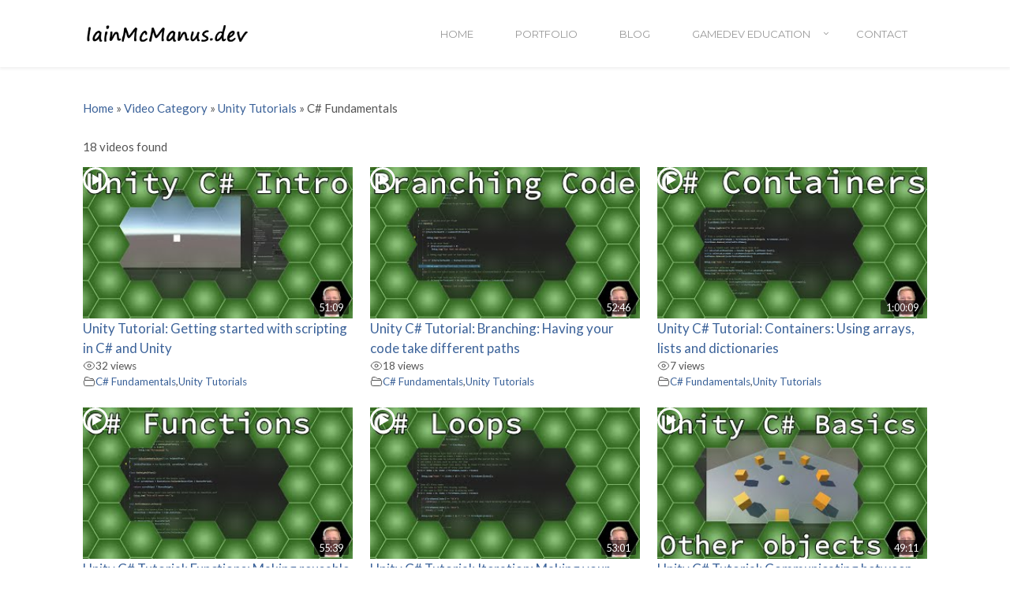

--- FILE ---
content_type: text/html; charset=UTF-8
request_url: https://www.iainmcmanus.dev/video-category/csharp/
body_size: 16634
content:
<!DOCTYPE html>
<html lang="en-US">
    <head>        
        <meta charset="UTF-8">
        <meta name="viewport" content="width=device-width, initial-scale=1.0, minimum-scale=1.0, maximum-scale=1.0, user-scalable=no" />        
                <meta name='robots' content='index, follow, max-image-preview:large, max-snippet:-1, max-video-preview:-1' />

	<!-- This site is optimized with the Yoast SEO plugin v25.7 - https://yoast.com/wordpress/plugins/seo/ -->
	<title>C# Fundamentals Archives  - Iain McManus</title>
	<link rel="canonical" href="https://www.iainmcmanus.dev/video-category/csharp/" />
	<meta property="og:locale" content="en_US" />
	<meta property="og:type" content="article" />
	<meta property="og:title" content="C# Fundamentals Archives  - Iain McManus" />
	<meta property="og:url" content="https://www.iainmcmanus.dev/video-category/csharp/" />
	<meta property="og:site_name" content="Iain McManus" />
	<meta name="twitter:card" content="summary_large_image" />
	<meta name="twitter:image" content="https://www.iainmcmanus.dev/wp-content/uploads/2022/04/Category_CSharp-1024x576.jpg" />
	<script type="application/ld+json" class="yoast-schema-graph">{"@context":"https://schema.org","@graph":[{"@type":"WebPage","@id":"https://www.iainmcmanus.dev/video-category/","url":"https://www.iainmcmanus.dev/video-category/","name":"Video Category - Iain McManus","isPartOf":{"@id":"https://www.iainmcmanus.dev/#website"},"datePublished":"2022-03-26T01:38:10+00:00","breadcrumb":{"@id":"https://www.iainmcmanus.dev/video-category/#breadcrumb"},"inLanguage":"en-US","potentialAction":[{"@type":"ReadAction","target":["https://www.iainmcmanus.dev/video-category/"]}]},{"@type":"WebSite","@id":"https://www.iainmcmanus.dev/#website","url":"https://www.iainmcmanus.dev/","name":"Iain McManus","description":"","publisher":{"@id":"https://www.iainmcmanus.dev/#/schema/person/7283966312e87e8d9f75c8e4be9be388"},"potentialAction":[{"@type":"SearchAction","target":{"@type":"EntryPoint","urlTemplate":"https://www.iainmcmanus.dev/?s={search_term_string}"},"query-input":{"@type":"PropertyValueSpecification","valueRequired":true,"valueName":"search_term_string"}}],"inLanguage":"en-US"},{"@type":["Person","Organization"],"@id":"https://www.iainmcmanus.dev/#/schema/person/7283966312e87e8d9f75c8e4be9be388","name":"Iain","image":{"@type":"ImageObject","inLanguage":"en-US","@id":"https://www.iainmcmanus.dev/#/schema/person/image/","url":"https://secure.gravatar.com/avatar/fe8c90cf7b3672ff0327a77a01f27aede587a3e9ce14cd304c477030253cfd13?s=96&d=mm&r=g","contentUrl":"https://secure.gravatar.com/avatar/fe8c90cf7b3672ff0327a77a01f27aede587a3e9ce14cd304c477030253cfd13?s=96&d=mm&r=g","caption":"Iain"},"logo":{"@id":"https://www.iainmcmanus.dev/#/schema/person/image/"},"sameAs":["https://www.iainmcmanus.dev"]}]}</script>
	<!-- / Yoast SEO plugin. -->


<link rel='dns-prefetch' href='//fonts.googleapis.com' />
<link rel='preconnect' href='https://fonts.gstatic.com' crossorigin />
<link rel="alternate" type="application/rss+xml" title="Iain McManus &raquo; Feed" href="https://www.iainmcmanus.dev/feed/" />
<link rel="alternate" type="application/rss+xml" title="Iain McManus &raquo; Comments Feed" href="https://www.iainmcmanus.dev/comments/feed/" />
<link rel="alternate" title="oEmbed (JSON)" type="application/json+oembed" href="https://www.iainmcmanus.dev/wp-json/oembed/1.0/embed?url=https%3A%2F%2Fwww.iainmcmanus.dev%2Fvideo-category%2F" />
<link rel="alternate" title="oEmbed (XML)" type="text/xml+oembed" href="https://www.iainmcmanus.dev/wp-json/oembed/1.0/embed?url=https%3A%2F%2Fwww.iainmcmanus.dev%2Fvideo-category%2F&#038;format=xml" />
<style id='wp-img-auto-sizes-contain-inline-css' type='text/css'>
img:is([sizes=auto i],[sizes^="auto," i]){contain-intrinsic-size:3000px 1500px}
/*# sourceURL=wp-img-auto-sizes-contain-inline-css */
</style>
<style id='wp-emoji-styles-inline-css' type='text/css'>

	img.wp-smiley, img.emoji {
		display: inline !important;
		border: none !important;
		box-shadow: none !important;
		height: 1em !important;
		width: 1em !important;
		margin: 0 0.07em !important;
		vertical-align: -0.1em !important;
		background: none !important;
		padding: 0 !important;
	}
/*# sourceURL=wp-emoji-styles-inline-css */
</style>
<style id='wp-block-library-inline-css' type='text/css'>
:root{--wp-block-synced-color:#7a00df;--wp-block-synced-color--rgb:122,0,223;--wp-bound-block-color:var(--wp-block-synced-color);--wp-editor-canvas-background:#ddd;--wp-admin-theme-color:#007cba;--wp-admin-theme-color--rgb:0,124,186;--wp-admin-theme-color-darker-10:#006ba1;--wp-admin-theme-color-darker-10--rgb:0,107,160.5;--wp-admin-theme-color-darker-20:#005a87;--wp-admin-theme-color-darker-20--rgb:0,90,135;--wp-admin-border-width-focus:2px}@media (min-resolution:192dpi){:root{--wp-admin-border-width-focus:1.5px}}.wp-element-button{cursor:pointer}:root .has-very-light-gray-background-color{background-color:#eee}:root .has-very-dark-gray-background-color{background-color:#313131}:root .has-very-light-gray-color{color:#eee}:root .has-very-dark-gray-color{color:#313131}:root .has-vivid-green-cyan-to-vivid-cyan-blue-gradient-background{background:linear-gradient(135deg,#00d084,#0693e3)}:root .has-purple-crush-gradient-background{background:linear-gradient(135deg,#34e2e4,#4721fb 50%,#ab1dfe)}:root .has-hazy-dawn-gradient-background{background:linear-gradient(135deg,#faaca8,#dad0ec)}:root .has-subdued-olive-gradient-background{background:linear-gradient(135deg,#fafae1,#67a671)}:root .has-atomic-cream-gradient-background{background:linear-gradient(135deg,#fdd79a,#004a59)}:root .has-nightshade-gradient-background{background:linear-gradient(135deg,#330968,#31cdcf)}:root .has-midnight-gradient-background{background:linear-gradient(135deg,#020381,#2874fc)}:root{--wp--preset--font-size--normal:16px;--wp--preset--font-size--huge:42px}.has-regular-font-size{font-size:1em}.has-larger-font-size{font-size:2.625em}.has-normal-font-size{font-size:var(--wp--preset--font-size--normal)}.has-huge-font-size{font-size:var(--wp--preset--font-size--huge)}.has-text-align-center{text-align:center}.has-text-align-left{text-align:left}.has-text-align-right{text-align:right}.has-fit-text{white-space:nowrap!important}#end-resizable-editor-section{display:none}.aligncenter{clear:both}.items-justified-left{justify-content:flex-start}.items-justified-center{justify-content:center}.items-justified-right{justify-content:flex-end}.items-justified-space-between{justify-content:space-between}.screen-reader-text{border:0;clip-path:inset(50%);height:1px;margin:-1px;overflow:hidden;padding:0;position:absolute;width:1px;word-wrap:normal!important}.screen-reader-text:focus{background-color:#ddd;clip-path:none;color:#444;display:block;font-size:1em;height:auto;left:5px;line-height:normal;padding:15px 23px 14px;text-decoration:none;top:5px;width:auto;z-index:100000}html :where(.has-border-color){border-style:solid}html :where([style*=border-top-color]){border-top-style:solid}html :where([style*=border-right-color]){border-right-style:solid}html :where([style*=border-bottom-color]){border-bottom-style:solid}html :where([style*=border-left-color]){border-left-style:solid}html :where([style*=border-width]){border-style:solid}html :where([style*=border-top-width]){border-top-style:solid}html :where([style*=border-right-width]){border-right-style:solid}html :where([style*=border-bottom-width]){border-bottom-style:solid}html :where([style*=border-left-width]){border-left-style:solid}html :where(img[class*=wp-image-]){height:auto;max-width:100%}:where(figure){margin:0 0 1em}html :where(.is-position-sticky){--wp-admin--admin-bar--position-offset:var(--wp-admin--admin-bar--height,0px)}@media screen and (max-width:600px){html :where(.is-position-sticky){--wp-admin--admin-bar--position-offset:0px}}

/*# sourceURL=wp-block-library-inline-css */
</style><style id='global-styles-inline-css' type='text/css'>
:root{--wp--preset--aspect-ratio--square: 1;--wp--preset--aspect-ratio--4-3: 4/3;--wp--preset--aspect-ratio--3-4: 3/4;--wp--preset--aspect-ratio--3-2: 3/2;--wp--preset--aspect-ratio--2-3: 2/3;--wp--preset--aspect-ratio--16-9: 16/9;--wp--preset--aspect-ratio--9-16: 9/16;--wp--preset--color--black: #000000;--wp--preset--color--cyan-bluish-gray: #abb8c3;--wp--preset--color--white: #ffffff;--wp--preset--color--pale-pink: #f78da7;--wp--preset--color--vivid-red: #cf2e2e;--wp--preset--color--luminous-vivid-orange: #ff6900;--wp--preset--color--luminous-vivid-amber: #fcb900;--wp--preset--color--light-green-cyan: #7bdcb5;--wp--preset--color--vivid-green-cyan: #00d084;--wp--preset--color--pale-cyan-blue: #8ed1fc;--wp--preset--color--vivid-cyan-blue: #0693e3;--wp--preset--color--vivid-purple: #9b51e0;--wp--preset--gradient--vivid-cyan-blue-to-vivid-purple: linear-gradient(135deg,rgb(6,147,227) 0%,rgb(155,81,224) 100%);--wp--preset--gradient--light-green-cyan-to-vivid-green-cyan: linear-gradient(135deg,rgb(122,220,180) 0%,rgb(0,208,130) 100%);--wp--preset--gradient--luminous-vivid-amber-to-luminous-vivid-orange: linear-gradient(135deg,rgb(252,185,0) 0%,rgb(255,105,0) 100%);--wp--preset--gradient--luminous-vivid-orange-to-vivid-red: linear-gradient(135deg,rgb(255,105,0) 0%,rgb(207,46,46) 100%);--wp--preset--gradient--very-light-gray-to-cyan-bluish-gray: linear-gradient(135deg,rgb(238,238,238) 0%,rgb(169,184,195) 100%);--wp--preset--gradient--cool-to-warm-spectrum: linear-gradient(135deg,rgb(74,234,220) 0%,rgb(151,120,209) 20%,rgb(207,42,186) 40%,rgb(238,44,130) 60%,rgb(251,105,98) 80%,rgb(254,248,76) 100%);--wp--preset--gradient--blush-light-purple: linear-gradient(135deg,rgb(255,206,236) 0%,rgb(152,150,240) 100%);--wp--preset--gradient--blush-bordeaux: linear-gradient(135deg,rgb(254,205,165) 0%,rgb(254,45,45) 50%,rgb(107,0,62) 100%);--wp--preset--gradient--luminous-dusk: linear-gradient(135deg,rgb(255,203,112) 0%,rgb(199,81,192) 50%,rgb(65,88,208) 100%);--wp--preset--gradient--pale-ocean: linear-gradient(135deg,rgb(255,245,203) 0%,rgb(182,227,212) 50%,rgb(51,167,181) 100%);--wp--preset--gradient--electric-grass: linear-gradient(135deg,rgb(202,248,128) 0%,rgb(113,206,126) 100%);--wp--preset--gradient--midnight: linear-gradient(135deg,rgb(2,3,129) 0%,rgb(40,116,252) 100%);--wp--preset--font-size--small: 13px;--wp--preset--font-size--medium: 20px;--wp--preset--font-size--large: 36px;--wp--preset--font-size--x-large: 42px;--wp--preset--spacing--20: 0.44rem;--wp--preset--spacing--30: 0.67rem;--wp--preset--spacing--40: 1rem;--wp--preset--spacing--50: 1.5rem;--wp--preset--spacing--60: 2.25rem;--wp--preset--spacing--70: 3.38rem;--wp--preset--spacing--80: 5.06rem;--wp--preset--shadow--natural: 6px 6px 9px rgba(0, 0, 0, 0.2);--wp--preset--shadow--deep: 12px 12px 50px rgba(0, 0, 0, 0.4);--wp--preset--shadow--sharp: 6px 6px 0px rgba(0, 0, 0, 0.2);--wp--preset--shadow--outlined: 6px 6px 0px -3px rgb(255, 255, 255), 6px 6px rgb(0, 0, 0);--wp--preset--shadow--crisp: 6px 6px 0px rgb(0, 0, 0);}:where(.is-layout-flex){gap: 0.5em;}:where(.is-layout-grid){gap: 0.5em;}body .is-layout-flex{display: flex;}.is-layout-flex{flex-wrap: wrap;align-items: center;}.is-layout-flex > :is(*, div){margin: 0;}body .is-layout-grid{display: grid;}.is-layout-grid > :is(*, div){margin: 0;}:where(.wp-block-columns.is-layout-flex){gap: 2em;}:where(.wp-block-columns.is-layout-grid){gap: 2em;}:where(.wp-block-post-template.is-layout-flex){gap: 1.25em;}:where(.wp-block-post-template.is-layout-grid){gap: 1.25em;}.has-black-color{color: var(--wp--preset--color--black) !important;}.has-cyan-bluish-gray-color{color: var(--wp--preset--color--cyan-bluish-gray) !important;}.has-white-color{color: var(--wp--preset--color--white) !important;}.has-pale-pink-color{color: var(--wp--preset--color--pale-pink) !important;}.has-vivid-red-color{color: var(--wp--preset--color--vivid-red) !important;}.has-luminous-vivid-orange-color{color: var(--wp--preset--color--luminous-vivid-orange) !important;}.has-luminous-vivid-amber-color{color: var(--wp--preset--color--luminous-vivid-amber) !important;}.has-light-green-cyan-color{color: var(--wp--preset--color--light-green-cyan) !important;}.has-vivid-green-cyan-color{color: var(--wp--preset--color--vivid-green-cyan) !important;}.has-pale-cyan-blue-color{color: var(--wp--preset--color--pale-cyan-blue) !important;}.has-vivid-cyan-blue-color{color: var(--wp--preset--color--vivid-cyan-blue) !important;}.has-vivid-purple-color{color: var(--wp--preset--color--vivid-purple) !important;}.has-black-background-color{background-color: var(--wp--preset--color--black) !important;}.has-cyan-bluish-gray-background-color{background-color: var(--wp--preset--color--cyan-bluish-gray) !important;}.has-white-background-color{background-color: var(--wp--preset--color--white) !important;}.has-pale-pink-background-color{background-color: var(--wp--preset--color--pale-pink) !important;}.has-vivid-red-background-color{background-color: var(--wp--preset--color--vivid-red) !important;}.has-luminous-vivid-orange-background-color{background-color: var(--wp--preset--color--luminous-vivid-orange) !important;}.has-luminous-vivid-amber-background-color{background-color: var(--wp--preset--color--luminous-vivid-amber) !important;}.has-light-green-cyan-background-color{background-color: var(--wp--preset--color--light-green-cyan) !important;}.has-vivid-green-cyan-background-color{background-color: var(--wp--preset--color--vivid-green-cyan) !important;}.has-pale-cyan-blue-background-color{background-color: var(--wp--preset--color--pale-cyan-blue) !important;}.has-vivid-cyan-blue-background-color{background-color: var(--wp--preset--color--vivid-cyan-blue) !important;}.has-vivid-purple-background-color{background-color: var(--wp--preset--color--vivid-purple) !important;}.has-black-border-color{border-color: var(--wp--preset--color--black) !important;}.has-cyan-bluish-gray-border-color{border-color: var(--wp--preset--color--cyan-bluish-gray) !important;}.has-white-border-color{border-color: var(--wp--preset--color--white) !important;}.has-pale-pink-border-color{border-color: var(--wp--preset--color--pale-pink) !important;}.has-vivid-red-border-color{border-color: var(--wp--preset--color--vivid-red) !important;}.has-luminous-vivid-orange-border-color{border-color: var(--wp--preset--color--luminous-vivid-orange) !important;}.has-luminous-vivid-amber-border-color{border-color: var(--wp--preset--color--luminous-vivid-amber) !important;}.has-light-green-cyan-border-color{border-color: var(--wp--preset--color--light-green-cyan) !important;}.has-vivid-green-cyan-border-color{border-color: var(--wp--preset--color--vivid-green-cyan) !important;}.has-pale-cyan-blue-border-color{border-color: var(--wp--preset--color--pale-cyan-blue) !important;}.has-vivid-cyan-blue-border-color{border-color: var(--wp--preset--color--vivid-cyan-blue) !important;}.has-vivid-purple-border-color{border-color: var(--wp--preset--color--vivid-purple) !important;}.has-vivid-cyan-blue-to-vivid-purple-gradient-background{background: var(--wp--preset--gradient--vivid-cyan-blue-to-vivid-purple) !important;}.has-light-green-cyan-to-vivid-green-cyan-gradient-background{background: var(--wp--preset--gradient--light-green-cyan-to-vivid-green-cyan) !important;}.has-luminous-vivid-amber-to-luminous-vivid-orange-gradient-background{background: var(--wp--preset--gradient--luminous-vivid-amber-to-luminous-vivid-orange) !important;}.has-luminous-vivid-orange-to-vivid-red-gradient-background{background: var(--wp--preset--gradient--luminous-vivid-orange-to-vivid-red) !important;}.has-very-light-gray-to-cyan-bluish-gray-gradient-background{background: var(--wp--preset--gradient--very-light-gray-to-cyan-bluish-gray) !important;}.has-cool-to-warm-spectrum-gradient-background{background: var(--wp--preset--gradient--cool-to-warm-spectrum) !important;}.has-blush-light-purple-gradient-background{background: var(--wp--preset--gradient--blush-light-purple) !important;}.has-blush-bordeaux-gradient-background{background: var(--wp--preset--gradient--blush-bordeaux) !important;}.has-luminous-dusk-gradient-background{background: var(--wp--preset--gradient--luminous-dusk) !important;}.has-pale-ocean-gradient-background{background: var(--wp--preset--gradient--pale-ocean) !important;}.has-electric-grass-gradient-background{background: var(--wp--preset--gradient--electric-grass) !important;}.has-midnight-gradient-background{background: var(--wp--preset--gradient--midnight) !important;}.has-small-font-size{font-size: var(--wp--preset--font-size--small) !important;}.has-medium-font-size{font-size: var(--wp--preset--font-size--medium) !important;}.has-large-font-size{font-size: var(--wp--preset--font-size--large) !important;}.has-x-large-font-size{font-size: var(--wp--preset--font-size--x-large) !important;}
/*# sourceURL=global-styles-inline-css */
</style>

<style id='classic-theme-styles-inline-css' type='text/css'>
/*! This file is auto-generated */
.wp-block-button__link{color:#fff;background-color:#32373c;border-radius:9999px;box-shadow:none;text-decoration:none;padding:calc(.667em + 2px) calc(1.333em + 2px);font-size:1.125em}.wp-block-file__button{background:#32373c;color:#fff;text-decoration:none}
/*# sourceURL=/wp-includes/css/classic-themes.min.css */
</style>
<link rel='stylesheet' id='patreon-wordpress-css-css' href='https://www.iainmcmanus.dev/wp-content/plugins/patreon-connect/assets/css/app.css?ver=6.9' type='text/css' media='all' />
<link rel='stylesheet' id='wyde-font-awesome-css' href='https://www.iainmcmanus.dev/wp-content/plugins/wyde-core/assets/css/font-awesome.min.css?ver=4.6.3' type='text/css' media='all' />
<link rel='stylesheet' id='overlap-css' href='https://www.iainmcmanus.dev/wp-content/themes/overlap/style.css?ver=1.6.3' type='text/css' media='all' />
<link rel='stylesheet' id='overlap-icons-css' href='https://www.iainmcmanus.dev/wp-content/themes/overlap/css/icons.css?ver=1.6.3' type='text/css' media='all' />
<link rel='stylesheet' id='overlap-main-css' href='https://www.iainmcmanus.dev/wp-content/themes/overlap/css/main.css?ver=1.6.3' type='text/css' media='all' />
<link rel='stylesheet' id='lightcase-css' href='https://www.iainmcmanus.dev/wp-content/themes/overlap/css/lightcase.css?ver=1.6.3' type='text/css' media='all' />
<link rel='stylesheet' id='overlap-shortcodes-css' href='https://www.iainmcmanus.dev/wp-content/themes/overlap/css/shortcodes.css?ver=1.6.3' type='text/css' media='all' />
<link rel='stylesheet' id='wyde-animations-css' href='https://www.iainmcmanus.dev/wp-content/plugins/wyde-core/shortcodes/css/animation.css?ver=4.1.0' type='text/css' media='all' />
<link rel='stylesheet' id='enlighterjs-css' href='https://www.iainmcmanus.dev/wp-content/plugins/enlighter/cache/enlighterjs.min.css?ver=uOC+omOq4EitgC0' type='text/css' media='all' />
<link rel="preload" as="style" href="https://fonts.googleapis.com/css?family=Lato:100,300,400,700,900,100italic,300italic,400italic,700italic,900italic%7CMontserrat:100,200,300,400,500,600,700,800,900,100italic,200italic,300italic,400italic,500italic,600italic,700italic,800italic,900italic%7CComfortaa:300,400,500,600,700&#038;display=swap&#038;ver=1668909561" /><link rel="stylesheet" href="https://fonts.googleapis.com/css?family=Lato:100,300,400,700,900,100italic,300italic,400italic,700italic,900italic%7CMontserrat:100,200,300,400,500,600,700,800,900,100italic,200italic,300italic,400italic,500italic,600italic,700italic,800italic,900italic%7CComfortaa:300,400,500,600,700&#038;display=swap&#038;ver=1668909561" media="print" onload="this.media='all'"><noscript><link rel="stylesheet" href="https://fonts.googleapis.com/css?family=Lato:100,300,400,700,900,100italic,300italic,400italic,700italic,900italic%7CMontserrat:100,200,300,400,500,600,700,800,900,100italic,200italic,300italic,400italic,500italic,600italic,700italic,800italic,900italic%7CComfortaa:300,400,500,600,700&#038;display=swap&#038;ver=1668909561" /></noscript><script type="text/javascript" src="https://www.iainmcmanus.dev/wp-includes/js/jquery/jquery.min.js?ver=3.7.1" id="jquery-core-js"></script>
<script type="text/javascript" src="https://www.iainmcmanus.dev/wp-includes/js/jquery/jquery-migrate.min.js?ver=3.4.1" id="jquery-migrate-js"></script>
<script></script><link rel="https://api.w.org/" href="https://www.iainmcmanus.dev/wp-json/" /><link rel="alternate" title="JSON" type="application/json" href="https://www.iainmcmanus.dev/wp-json/wp/v2/pages/7462" /><link rel="EditURI" type="application/rsd+xml" title="RSD" href="https://www.iainmcmanus.dev/xmlrpc.php?rsd" />
<meta name="generator" content="WordPress 6.9" />
<link rel='shortlink' href='https://www.iainmcmanus.dev/?p=7462' />
<meta name="generator" content="Redux 4.5.7" /><style type="text/css">
			.aiovg-player {
				display: block;
				position: relative;
				padding-bottom: 56.25%;
				width: 100%;
				height: 0;	
				overflow: hidden;
			}
			
			.aiovg-player iframe,
			.aiovg-player .video-js,
			.aiovg-player .plyr {
				--plyr-color-main: #00b2ff;
				position: absolute;
				inset: 0;	
				margin: 0;
				padding: 0;
				width: 100%;
				height: 100%;
			}
		</style><style>@font-face {
            font-family: 'Libre Franklin Extra Bold';
            src: url('https://www.iainmcmanus.dev/wp-content/plugins/patreon-connect/assets/fonts/librefranklin-extrabold-webfont.woff2') format('woff2'),
                 url('https://www.iainmcmanus.dev/wp-content/plugins/patreon-connect/assets/fonts/librefranklin-extrabold-webfont.woff') format('woff');
            font-weight: bold;
            }</style><meta name="generator" content="WPBakery Page Builder 8.3"/>
<noscript><style>.lazyload[data-src]{display:none !important;}</style></noscript><style>.lazyload{background-image:none !important;}.lazyload:before{background-image:none !important;}</style><style type="text/css">.broken_link, a.broken_link {
	text-decoration: line-through;
}</style><meta name="generator" content="Powered by Slider Revolution 6.7.30 - responsive, Mobile-Friendly Slider Plugin for WordPress with comfortable drag and drop interface." />
<link rel="icon" href="https://www.iainmcmanus.dev/wp-content/uploads/2020/06/cropped-SiteIcon-32x32.jpg" sizes="32x32" />
<link rel="icon" href="https://www.iainmcmanus.dev/wp-content/uploads/2020/06/cropped-SiteIcon-192x192.jpg" sizes="192x192" />
<link rel="apple-touch-icon" href="https://www.iainmcmanus.dev/wp-content/uploads/2020/06/cropped-SiteIcon-180x180.jpg" />
<meta name="msapplication-TileImage" content="https://www.iainmcmanus.dev/wp-content/uploads/2020/06/cropped-SiteIcon-270x270.jpg" />
<script>function setREVStartSize(e){
			//window.requestAnimationFrame(function() {
				window.RSIW = window.RSIW===undefined ? window.innerWidth : window.RSIW;
				window.RSIH = window.RSIH===undefined ? window.innerHeight : window.RSIH;
				try {
					var pw = document.getElementById(e.c).parentNode.offsetWidth,
						newh;
					pw = pw===0 || isNaN(pw) || (e.l=="fullwidth" || e.layout=="fullwidth") ? window.RSIW : pw;
					e.tabw = e.tabw===undefined ? 0 : parseInt(e.tabw);
					e.thumbw = e.thumbw===undefined ? 0 : parseInt(e.thumbw);
					e.tabh = e.tabh===undefined ? 0 : parseInt(e.tabh);
					e.thumbh = e.thumbh===undefined ? 0 : parseInt(e.thumbh);
					e.tabhide = e.tabhide===undefined ? 0 : parseInt(e.tabhide);
					e.thumbhide = e.thumbhide===undefined ? 0 : parseInt(e.thumbhide);
					e.mh = e.mh===undefined || e.mh=="" || e.mh==="auto" ? 0 : parseInt(e.mh,0);
					if(e.layout==="fullscreen" || e.l==="fullscreen")
						newh = Math.max(e.mh,window.RSIH);
					else{
						e.gw = Array.isArray(e.gw) ? e.gw : [e.gw];
						for (var i in e.rl) if (e.gw[i]===undefined || e.gw[i]===0) e.gw[i] = e.gw[i-1];
						e.gh = e.el===undefined || e.el==="" || (Array.isArray(e.el) && e.el.length==0)? e.gh : e.el;
						e.gh = Array.isArray(e.gh) ? e.gh : [e.gh];
						for (var i in e.rl) if (e.gh[i]===undefined || e.gh[i]===0) e.gh[i] = e.gh[i-1];
											
						var nl = new Array(e.rl.length),
							ix = 0,
							sl;
						e.tabw = e.tabhide>=pw ? 0 : e.tabw;
						e.thumbw = e.thumbhide>=pw ? 0 : e.thumbw;
						e.tabh = e.tabhide>=pw ? 0 : e.tabh;
						e.thumbh = e.thumbhide>=pw ? 0 : e.thumbh;
						for (var i in e.rl) nl[i] = e.rl[i]<window.RSIW ? 0 : e.rl[i];
						sl = nl[0];
						for (var i in nl) if (sl>nl[i] && nl[i]>0) { sl = nl[i]; ix=i;}
						var m = pw>(e.gw[ix]+e.tabw+e.thumbw) ? 1 : (pw-(e.tabw+e.thumbw)) / (e.gw[ix]);
						newh =  (e.gh[ix] * m) + (e.tabh + e.thumbh);
					}
					var el = document.getElementById(e.c);
					if (el!==null && el) el.style.height = newh+"px";
					el = document.getElementById(e.c+"_wrapper");
					if (el!==null && el) {
						el.style.height = newh+"px";
						el.style.display = "block";
					}
				} catch(e){
					console.log("Failure at Presize of Slider:" + e)
				}
			//});
		  };</script>
<style id="overlap_options-dynamic-css" title="dynamic-css" class="redux-options-output">#side-nav{background-color:#211F1E;background-position:center bottom;background-size:cover;}#side-nav{background-color:#211F1E;background-position:center bottom;background-size:cover;}#footer-bottom{background-color:#000;background-position:center bottom;background-size:cover;}.archive.category .main-content, .archive.author .main-content, .archive.date .main-content{background-position:center center;background-size:cover;}body{font-family:Lato,Arial, Helvetica, sans-serif;font-weight:normal;font-size:15px;}#top-nav .top-menu > li > a, #full-nav, #side-nav, .live-search-form input{font-family:Montserrat,Arial, Helvetica, sans-serif;font-weight:400;}.w-button, .w-link-button, .w-ghost-button, a.button, button, input[type="submit"], input[type="button"], input[type="reset"]{font-family:Montserrat,Arial, Helvetica, sans-serif;letter-spacing:0.5px;font-weight:normal;}h1{font-family:Comfortaa,Arial, Helvetica, sans-serif;font-weight:700;font-size:48px;}h2{font-family:Comfortaa,Arial, Helvetica, sans-serif;font-weight:700;font-size:28px;}h3{font-family:Comfortaa,Arial, Helvetica, sans-serif;font-weight:700;font-size:22px;}h4{font-family:Montserrat,Arial, Helvetica, sans-serif;font-weight:700;font-style:normal;}h5,.post-date strong{font-family:Montserrat,Arial, Helvetica, sans-serif;font-weight:400;font-style:normal;}h6,blockquote{font-family:Comfortaa,Arial, Helvetica, sans-serif;font-weight:400;font-style:normal;}</style><style type="text/css" data-name="overlap-color-scheme">a,
#header #top-nav li:hover > a,
#header #top-nav li.current-menu-ancestor > a,
#header #top-nav li.current-menu-parent > a,
#header #top-nav li.current-menu-item > a,
#header #top-nav li.current_page_parent > a,
#header #top-nav li.current_page_ancestor > a,
#header #top-nav li.current_page_item > a,
.vertical-menu li:hover > a,
.vertical-menu .current-menu-ancestor > a,
.vertical-menu .current-menu-item > a,
.vertical-menu .current-menu-ancestor > .sub-menu-button,
.vertical-menu .current-menu-item > .sub-menu-button,
.vertical-menu li.menu-item-has-children > .sub-menu-button:hover,
.w-dark #full-nav .vertical-menu li:hover > a,
.w-dark #full-nav .vertical-menu .current-menu-ancestor > a,
.w-dark #full-nav .vertical-menu .current-menu-item > a,
#fullscreen-nav.w-dark .social-icons > li:hover a,
#side-menu li:hover > a,
.w-light .sliding-remove-button:hover,
.w-text-light .dropcap,
.highlight,
blockquote:before,
button:hover,
input[type="submit"]:hover, 
input[type="button"]:hover,
.w-blog-posts .post-title a:hover,
.post-nav .nav-home a:hover,
.post-nav h4 a:hover,
.prev-post > a:hover,
.next-post > a:hover,
.post-tags a:hover,
.widget a:hover,
.related-posts li:hover h4 a,
.w-pricing-box .box-header h4,
.w-testimonial .w-content:before,
.w-link-button:not(.none):not(.outline):hover, 
.w-link-button:not(.none):active,
.w-link-button.none,
.w-link-button.none:hover,
.w-link-button.none:active,
.w-link-button.outline,
.w-testimonials-slider .owl-nav > button,
.w-testimonials-slider .owl-nav > button:hover,
.w-team-slider .cover-image,
.w-team-slider .member-name h4,
.w-team-slider .w-grid-layout .member-name h3 > span,
.w-heading.heading-6 .heading-title,
.w-heading:not(.heading-6):not(.heading-7) .subheading,
.w-photoset .w-item figcaption h3:hover a,
.w-link-button.outline.w-with-icon:hover,
.post .post-date a strong,
.post-meta a,
.pagination > span > a:hover,
.w-blog-posts .no-cover.format-audio .post-media-icon,
.w-blog-posts .no-cover.format-video .post-media-icon,
.meta-date a strong,
.format-quote .post-detail .post-title:before,
.title-wrapper .subtitle,
.title-wrapper .title strong,
.member-content .member-meta,
.w-counter-box,
.post-share a:hover,
.w-blog-posts .post.format-quote .post-title a:before,
.post .meta-date a strong,
.w-text-block ul > li:before,
.widget_shopping_cart .total .amount,
.woocommerce-message:before, 
.woocommerce-info:before, 
.star-rating:before,
.star-rating span:before,
.stars a:hover,
.products li .price,
.woocommerce button.button:hover, 
.woocommerce .buttons .button:hover, 
.wc-proceed-to-checkout .button:hover, 
.my_account_orders a.button:hover, 
.add_to_cart_inline .button:hover,
.wc-block-components-button:hover,
.order-total .amount,
.summary .single_variation .price ins .amount,
.menu-my-account a:hover,
.wp-block-woocommerce-product-price,
.wc-block-grid__product-price.price,
[class^="wc-block-"] div .star-rating::before,
[class^="wc-block-"] div .wc-block-grid__product-rating__stars::before,
div.wc-block-components-review-list-item__rating > .wc-block-components-review-list-item__rating__stars::before,
div.wc-block-components-product-rating__stars::before,
[class^="wc-block-"] div .star-rating span::before,
[class^="wc-block-"] div .wc-block-grid__product-rating__stars span::before,
div.wc-block-components-review-list-item__rating > .wc-block-components-review-list-item__rating__stars span::before,
div.wc-block-components-product-rating__stars span::before
{
    color:#3b6299;
}

.w-link-button,
.title-wrapper:not(.w-size-s) .title:after,
.w-icon-tabs .w-tabs-nav li.active a,
.w-icon-tabs .w-tabs-nav li.active,
.sliding-remove-button:hover,
.w-blog-posts .readmore-link a,
code,
.w-icon-tabs.w-tabs .w-tabs-nav li.active,
.loader-border,
.loader-timer > div,
.w-blog-posts.w-large .w-item > .post.sticky,
.w-blog-posts.w-grid .w-item > .post.sticky,
.widget .tagcloud a:hover,
.variation,

.shop_table .quantity input:focus,
.shop_table .quantity input:hover  
{
    border-color:#3b6299;
}

.dropdown-nav ul ul,
.w-tabs .w-tabs-nav li.active
{
    border-top-color:#3b6299;
}

.w-testimonials-slider .w-border,
.w-testimonial .w-header:after,
.w-testimonial .w-customer p:after,
.w-link-button:not(.none) .w-border,
.w-link-button.outline:hover .w-border, 
.w-link-button.outline:active .w-border,
.w-pricing-box .box-button:hover a,
.w-portfolio-grid.w-overlap .w-showmore a,
.w-blog-posts .readmore-link a:hover,
.w-heading.heading-7 .heading-title:before,
.w-heading.heading-7 .heading-title:after,
.w-tabs .w-tabs-nav li.active:before,
.w-icon-tabs .w-tabs-nav li.active a:after,
#header .mobile-nav-icon > .menu-icon,
#header .mobile-nav-icon > .menu-icon:before,
#header .mobile-nav-icon > .menu-icon:after,
.full-nav-icon:hover > .menu-icon,
.full-nav-icon:hover > .menu-icon:before,
.full-nav-icon:hover > .menu-icon:after,
.post-nav span a,
#fullscreen-nav.w-light:before,
#live-search.w-light:before,
#toplink-button .border:before,
.w-twitter .profile-image img,
#wp-calendar tbody td#today:hover,
#cancel-comment-reply-link:hover,
.loader-inner,
.loader-timer > div:before,
.loader-timer > div:after,
.onsale,
.cart-items,
.widget_price_filter .ui-slider .ui-slider-range,
.widget_price_filter .ui-slider .ui-slider-handle,
.products li figure .button,
.w-portfolio-grid.w-layout-overlap .w-showmore a,
.w-effect-overlap figure,
.pagination>span.w-previous:after, 
.pagination>span.w-next:before,
.wc-block-grid div.wc-block-grid__product-onsale,
.wc-block-grid__product-image div.wc-block-grid__product-onsale,
.wc-block-components-totals-discount__coupon-list .wc-block-components-chip:hover
{
    background:#3b6299;
}

.w-tour .w-tabs-nav li.active a,
.w-accordion .active .acd-header,
.w-accordion .active:hover .acd-header,
.w-toggle.active > h4,
.w-ghost-button,
.w-ghost-button:hover,
.w-tabs .w-tabs-nav li.active a 
{
    color:#3b6299;
    border-color:#3b6299;
}

.w-button,
button,
input[type="submit"],
input[type="button"],
:not(:required) input[type="checkbox"]:checked, 
:not(:required) input[type="radio"]:checked,
.comments-nav a:hover,
.loader-square-spin > div,
.ball-pulse > div,
.woocommerce button.button, 
.woocommerce .buttons .button, 
.wc-proceed-to-checkout .button, 
.my_account_orders a.button, 
.add_to_cart_inline .button,
.wc-block-components-button
{
    border-color:#3b6299;
    background:#3b6299;
}

.single-product .woocommerce-tabs ul.tabs li.active {
    box-shadow: 0 1px 0 #3b6299;
}

.loader-circle{
    box-shadow: inset 0 0 0 3px #3b6299;
}

.loader-line-mask .loader-line
{
    box-shadow: inset 0 0 0 4px #3b6299;
}
</style>    <link rel='stylesheet' id='all-in-one-video-gallery-public-css' href='https://www.iainmcmanus.dev/wp-content/plugins/all-in-one-video-gallery-premium/public/assets/css/public.min.css?ver=4.0.0' type='text/css' media='all' />
<link rel='stylesheet' id='rs-plugin-settings-css' href='//www.iainmcmanus.dev/wp-content/plugins/revslider/sr6/assets/css/rs6.css?ver=6.7.30' type='text/css' media='all' />
<style id='rs-plugin-settings-inline-css' type='text/css'>
#rs-demo-id {}
/*# sourceURL=rs-plugin-settings-inline-css */
</style>
</head>
    <body class="wp-singular page-template-default page page-id-7462 wp-theme-overlap classic-nav no-title">
        <div id="preloader">		<div id="loading-animation" class="loader-2">
		<div class="loader-square-spin">
	<div></div>
	<div></div>
	<div></div>
	<div></div>
	<div></div>
	<div></div>
	<div></div>
	<div></div>
</div>
		</div>
		</div>        <aside id="side-nav" class="w-text-light">
        <div class="side-nav-wrapper">          
        <nav id="vertical-nav">
            <ul class="vertical-menu">
            <li id="menu-item-6792" class="menu-item menu-item-type-post_type menu-item-object-page menu-item-home menu-item-6792"><a href="https://www.iainmcmanus.dev/">Home</a><button class="sub-menu-button" aria-label="Open Submenu"><i class="ol-arrow-right"></i></button></li>
<li id="menu-item-6794" class="menu-item menu-item-type-post_type menu-item-object-page menu-item-6794"><a href="https://www.iainmcmanus.dev/portfolio/">Portfolio</a><button class="sub-menu-button" aria-label="Open Submenu"><i class="ol-arrow-right"></i></button></li>
<li id="menu-item-6793" class="menu-item menu-item-type-post_type menu-item-object-page menu-item-6793"><a href="https://www.iainmcmanus.dev/blog/">Blog</a><button class="sub-menu-button" aria-label="Open Submenu"><i class="ol-arrow-right"></i></button></li>
<li id="menu-item-7201" class="menu-item menu-item-type-post_type menu-item-object-page menu-item-has-children menu-item-7201"><a href="https://www.iainmcmanus.dev/gamedev-education/">GameDev Education</a><button class="sub-menu-button" aria-label="Open Submenu"><i class="ol-arrow-right"></i></button>
<ul class="sub-menu">
	<li id="menu-item-7766" class="menu-item menu-item-type-taxonomy menu-item-object-aiovg_categories menu-item-7766"><a href="https://www.iainmcmanus.dev/video-category/unity/">All tutorials</a><button class="sub-menu-button" aria-label="Open Submenu"><i class="ol-arrow-right"></i></button></li>
	<li id="menu-item-7805" class="menu-item menu-item-type-custom menu-item-object-custom menu-item-has-children menu-item-7805"><a href="#">Tutorials</a><button class="sub-menu-button" aria-label="Open Submenu"><i class="ol-arrow-right"></i></button>
	<ul class="sub-menu">
		<li id="menu-item-7767" class="menu-item menu-item-type-taxonomy menu-item-object-aiovg_categories menu-item-7767"><a href="https://www.iainmcmanus.dev/video-category/csharp/">C# Fundamentals</a><button class="sub-menu-button" aria-label="Open Submenu"><i class="ol-arrow-right"></i></button></li>
		<li id="menu-item-7802" class="menu-item menu-item-type-taxonomy menu-item-object-aiovg_categories menu-item-7802"><a href="https://www.iainmcmanus.dev/video-category/getting-started/">Getting Started</a><button class="sub-menu-button" aria-label="Open Submenu"><i class="ol-arrow-right"></i></button></li>
		<li id="menu-item-7803" class="menu-item menu-item-type-taxonomy menu-item-object-aiovg_categories menu-item-7803"><a href="https://www.iainmcmanus.dev/video-category/intermediate-techniques/">Intermediate Techniques</a><button class="sub-menu-button" aria-label="Open Submenu"><i class="ol-arrow-right"></i></button></li>
	</ul>
</li>
	<li id="menu-item-7804" class="menu-item menu-item-type-taxonomy menu-item-object-aiovg_categories menu-item-7804"><a href="https://www.iainmcmanus.dev/video-category/game-components/">Game Components</a><button class="sub-menu-button" aria-label="Open Submenu"><i class="ol-arrow-right"></i></button></li>
	<li id="menu-item-7782" class="menu-item menu-item-type-custom menu-item-object-custom menu-item-has-children menu-item-7782"><a href="#">Render Pipelines</a><button class="sub-menu-button" aria-label="Open Submenu"><i class="ol-arrow-right"></i></button>
	<ul class="sub-menu">
		<li id="menu-item-7780" class="menu-item menu-item-type-taxonomy menu-item-object-aiovg_categories menu-item-7780"><a href="https://www.iainmcmanus.dev/video-category/urp/">Universal Render Pipeline</a><button class="sub-menu-button" aria-label="Open Submenu"><i class="ol-arrow-right"></i></button></li>
		<li id="menu-item-7781" class="menu-item menu-item-type-taxonomy menu-item-object-aiovg_categories menu-item-7781"><a href="https://www.iainmcmanus.dev/video-category/hdrp/">High Definition Render Pipeline</a><button class="sub-menu-button" aria-label="Open Submenu"><i class="ol-arrow-right"></i></button></li>
	</ul>
</li>
	<li id="menu-item-7783" class="menu-item menu-item-type-custom menu-item-object-custom menu-item-has-children menu-item-7783"><a href="#">Movement Controllers</a><button class="sub-menu-button" aria-label="Open Submenu"><i class="ol-arrow-right"></i></button>
	<ul class="sub-menu">
		<li id="menu-item-7775" class="menu-item menu-item-type-taxonomy menu-item-object-aiovg_categories menu-item-7775"><a href="https://www.iainmcmanus.dev/video-category/fp-controller/">First Person Character Controller</a><button class="sub-menu-button" aria-label="Open Submenu"><i class="ol-arrow-right"></i></button></li>
		<li id="menu-item-7778" class="menu-item menu-item-type-taxonomy menu-item-object-aiovg_categories menu-item-7778"><a href="https://www.iainmcmanus.dev/video-category/sship-controller/">Spaceship Controller</a><button class="sub-menu-button" aria-label="Open Submenu"><i class="ol-arrow-right"></i></button></li>
	</ul>
</li>
	<li id="menu-item-7789" class="menu-item menu-item-type-custom menu-item-object-custom menu-item-has-children menu-item-7789"><a href="#">AI and Pathfinding</a><button class="sub-menu-button" aria-label="Open Submenu"><i class="ol-arrow-right"></i></button>
	<ul class="sub-menu">
		<li id="menu-item-7787" class="menu-item menu-item-type-taxonomy menu-item-object-aiovg_categories menu-item-7787"><a href="https://www.iainmcmanus.dev/video-category/ai/">Artificial Intelligence</a><button class="sub-menu-button" aria-label="Open Submenu"><i class="ol-arrow-right"></i></button></li>
		<li id="menu-item-7788" class="menu-item menu-item-type-taxonomy menu-item-object-aiovg_categories menu-item-7788"><a href="https://www.iainmcmanus.dev/video-category/pathfinding/">Pathfinding</a><button class="sub-menu-button" aria-label="Open Submenu"><i class="ol-arrow-right"></i></button></li>
	</ul>
</li>
	<li id="menu-item-7774" class="menu-item menu-item-type-taxonomy menu-item-object-aiovg_categories menu-item-7774"><a href="https://www.iainmcmanus.dev/video-category/procgen/">Procedural Generation</a><button class="sub-menu-button" aria-label="Open Submenu"><i class="ol-arrow-right"></i></button></li>
	<li id="menu-item-7779" class="menu-item menu-item-type-taxonomy menu-item-object-aiovg_categories menu-item-7779"><a href="https://www.iainmcmanus.dev/video-category/vfx/">Visual Effects</a><button class="sub-menu-button" aria-label="Open Submenu"><i class="ol-arrow-right"></i></button></li>
	<li id="menu-item-7797" class="menu-item menu-item-type-taxonomy menu-item-object-aiovg_categories menu-item-has-children menu-item-7797"><a href="https://www.iainmcmanus.dev/video-category/from-scratch/">Build From Scratch</a><button class="sub-menu-button" aria-label="Open Submenu"><i class="ol-arrow-right"></i></button>
	<ul class="sub-menu">
		<li id="menu-item-7798" class="menu-item menu-item-type-taxonomy menu-item-object-aiovg_categories menu-item-7798"><a href="https://www.iainmcmanus.dev/video-category/pong/">Pong</a><button class="sub-menu-button" aria-label="Open Submenu"><i class="ol-arrow-right"></i></button></li>
	</ul>
</li>
</ul>
</li>
<li id="menu-item-6796" class="menu-item menu-item-type-post_type menu-item-object-page menu-item-6796"><a href="https://www.iainmcmanus.dev/contact/">Contact</a><button class="sub-menu-button" aria-label="Open Submenu"><i class="ol-arrow-right"></i></button></li>
            </ul>
        </nav>
        <ul id="side-menu">
                                </ul>
        	<ul class="contact-info">
				<li><i class="ol-mail"></i> email@domain.com</li>
			</ul>
		<ul class="social-icons"><li><a href="https://github.com/IainMcManus" target="_blank" title="Github"><i class="ol-github"></i></a></li><li><a href="http://www.linkedin.com/in/iainmcmanus" target="_blank" title="LinkedIn"><i class="ol-linkedin"></i></a></li><li><a href="https://twitter.com/IainTheIndie" target="_blank" title="Twitter"><i class="ol-twitter"></i></a></li><li><a href="https://youtube.com/IainTheIndie" target="_blank" title="YouTube"><i class="ol-youtube"></i></a></li></ul>    </div>
</aside><header  id="header" class="w-light w-sticky w-text-dark"> 
    <div class="container">       
        <span class="mobile-nav-icon">
            <i class="menu-icon"></i>
        </span>
        	<span id="header-logo">  
		<a href="https://www.iainmcmanus.dev">
						<img class="dark-logo lazyload" src="[data-uri]" width="160" height="35" alt="Iain McManus" data-src="https://www.iainmcmanus.dev/wp-content/uploads/2020/06/Logo-Large-Dark.png" decoding="async" data-eio-rwidth="320" data-eio-rheight="70" /><noscript><img class="dark-logo" src="https://www.iainmcmanus.dev/wp-content/uploads/2020/06/Logo-Large-Dark.png" width="160" height="35" alt="Iain McManus" data-eio="l" /></noscript>
			
						<img class="dark-sticky lazyload" src="[data-uri]" width="160" height="35" alt="Iain McManus" data-src="https://www.iainmcmanus.dev/wp-content/uploads/2020/06/Logo-Large-Dark.png" decoding="async" data-eio-rwidth="320" data-eio-rheight="70" /><noscript><img class="dark-sticky" src="https://www.iainmcmanus.dev/wp-content/uploads/2020/06/Logo-Large-Dark.png" width="160" height="35" alt="Iain McManus" data-eio="l" /></noscript>
			
						<img class="light-logo lazyload" src="[data-uri]" width="160" height="35" alt="Iain McManus" data-src="https://www.iainmcmanus.dev/wp-content/uploads/2020/06/Logo-Large-Light-1.png" decoding="async" data-eio-rwidth="320" data-eio-rheight="70" /><noscript><img class="light-logo" src="https://www.iainmcmanus.dev/wp-content/uploads/2020/06/Logo-Large-Light-1.png" width="160" height="35" alt="Iain McManus" data-eio="l" /></noscript>
			
						<img class="light-sticky lazyload" src="[data-uri]" width="160" height="35" alt="Iain McManus" data-src="https://www.iainmcmanus.dev/wp-content/uploads/2020/06/Logo-Large-Light-1.png" decoding="async" data-eio-rwidth="320" data-eio-rheight="70" /><noscript><img class="light-sticky" src="https://www.iainmcmanus.dev/wp-content/uploads/2020/06/Logo-Large-Light-1.png" width="160" height="35" alt="Iain McManus" data-eio="l" /></noscript>
					</a>
	</span>
	        <nav id="top-nav" class="dropdown-nav">
            <ul class="top-menu">
                <li class="menu-item menu-item-type-post_type menu-item-object-page menu-item-home menu-item-6792"><a href="https://www.iainmcmanus.dev/">Home</a></li>
<li class="menu-item menu-item-type-post_type menu-item-object-page menu-item-6794"><a href="https://www.iainmcmanus.dev/portfolio/">Portfolio</a></li>
<li class="menu-item menu-item-type-post_type menu-item-object-page menu-item-6793"><a href="https://www.iainmcmanus.dev/blog/">Blog</a></li>
<li class="menu-item menu-item-type-post_type menu-item-object-page menu-item-has-children menu-item-7201"><a href="https://www.iainmcmanus.dev/gamedev-education/">GameDev Education</a>
<ul class="sub-menu">
	<li class="menu-item menu-item-type-taxonomy menu-item-object-aiovg_categories menu-item-7766"><a href="https://www.iainmcmanus.dev/video-category/unity/">All tutorials</a></li>
	<li class="menu-item menu-item-type-custom menu-item-object-custom menu-item-has-children menu-item-7805"><a href="#">Tutorials</a>
	<ul class="sub-menu">
		<li class="menu-item menu-item-type-taxonomy menu-item-object-aiovg_categories menu-item-7767"><a href="https://www.iainmcmanus.dev/video-category/csharp/">C# Fundamentals</a></li>
		<li class="menu-item menu-item-type-taxonomy menu-item-object-aiovg_categories menu-item-7802"><a href="https://www.iainmcmanus.dev/video-category/getting-started/">Getting Started</a></li>
		<li class="menu-item menu-item-type-taxonomy menu-item-object-aiovg_categories menu-item-7803"><a href="https://www.iainmcmanus.dev/video-category/intermediate-techniques/">Intermediate Techniques</a></li>
	</ul>
</li>
	<li class="menu-item menu-item-type-taxonomy menu-item-object-aiovg_categories menu-item-7804"><a href="https://www.iainmcmanus.dev/video-category/game-components/">Game Components</a></li>
	<li class="menu-item menu-item-type-custom menu-item-object-custom menu-item-has-children menu-item-7782"><a href="#">Render Pipelines</a>
	<ul class="sub-menu">
		<li class="menu-item menu-item-type-taxonomy menu-item-object-aiovg_categories menu-item-7780"><a href="https://www.iainmcmanus.dev/video-category/urp/">Universal Render Pipeline</a></li>
		<li class="menu-item menu-item-type-taxonomy menu-item-object-aiovg_categories menu-item-7781"><a href="https://www.iainmcmanus.dev/video-category/hdrp/">High Definition Render Pipeline</a></li>
	</ul>
</li>
	<li class="menu-item menu-item-type-custom menu-item-object-custom menu-item-has-children menu-item-7783"><a href="#">Movement Controllers</a>
	<ul class="sub-menu">
		<li class="menu-item menu-item-type-taxonomy menu-item-object-aiovg_categories menu-item-7775"><a href="https://www.iainmcmanus.dev/video-category/fp-controller/">First Person Character Controller</a></li>
		<li class="menu-item menu-item-type-taxonomy menu-item-object-aiovg_categories menu-item-7778"><a href="https://www.iainmcmanus.dev/video-category/sship-controller/">Spaceship Controller</a></li>
	</ul>
</li>
	<li class="menu-item menu-item-type-custom menu-item-object-custom menu-item-has-children menu-item-7789"><a href="#">AI and Pathfinding</a>
	<ul class="sub-menu">
		<li class="menu-item menu-item-type-taxonomy menu-item-object-aiovg_categories menu-item-7787"><a href="https://www.iainmcmanus.dev/video-category/ai/">Artificial Intelligence</a></li>
		<li class="menu-item menu-item-type-taxonomy menu-item-object-aiovg_categories menu-item-7788"><a href="https://www.iainmcmanus.dev/video-category/pathfinding/">Pathfinding</a></li>
	</ul>
</li>
	<li class="menu-item menu-item-type-taxonomy menu-item-object-aiovg_categories menu-item-7774"><a href="https://www.iainmcmanus.dev/video-category/procgen/">Procedural Generation</a></li>
	<li class="menu-item menu-item-type-taxonomy menu-item-object-aiovg_categories menu-item-7779"><a href="https://www.iainmcmanus.dev/video-category/vfx/">Visual Effects</a></li>
	<li class="menu-item menu-item-type-taxonomy menu-item-object-aiovg_categories menu-item-has-children menu-item-7797"><a href="https://www.iainmcmanus.dev/video-category/from-scratch/">Build From Scratch</a>
	<ul class="sub-menu">
		<li class="menu-item menu-item-type-taxonomy menu-item-object-aiovg_categories menu-item-7798"><a href="https://www.iainmcmanus.dev/video-category/pong/">Pong</a></li>
	</ul>
</li>
</ul>
</li>
<li class="menu-item menu-item-type-post_type menu-item-object-page menu-item-6796"><a href="https://www.iainmcmanus.dev/contact/">Contact</a></li>
    
            </ul>
                    </nav>
            </div>
</header><div id="fullscreen-nav" class="w-text-light" style="background-color: #211F1E">
    <div class="full-nav-logo-wrapper">        
                <div id="full-nav-logo">
            <a href="https://www.iainmcmanus.dev">
                <img class="full-nav-logo lazyload" src="[data-uri]" alt="Iain McManus" data-src="https://www.iainmcmanus.dev/wp-content/themes/overlap/images/logo/logo-full.png" decoding="async" data-eio-rwidth="216" data-eio-rheight="146" /><noscript><img class="full-nav-logo" src="https://www.iainmcmanus.dev/wp-content/themes/overlap/images/logo/logo-full.png" alt="Iain McManus" data-eio="l" /></noscript>           
            </a>
        </div>
                
    </div>
    <div class="full-nav-menu">        
        <div class="bg-wrapper bg-image" style="background-color: #211F1E"></div>
         
        <div class="container">      
            <div class="full-nav-wrapper">
                <nav id="full-nav">
                    <ul class="vertical-menu">
                        <li id="fullscreen-menu-item-6792" class="menu-item menu-item-type-post_type menu-item-object-page menu-item-home menu-item-6792"><a href="https://www.iainmcmanus.dev/">Home</a><button class="sub-menu-button" aria-label="Open Submenu"><i class="ol-arrow-right"></i></button></li>
<li id="fullscreen-menu-item-6794" class="menu-item menu-item-type-post_type menu-item-object-page menu-item-6794"><a href="https://www.iainmcmanus.dev/portfolio/">Portfolio</a><button class="sub-menu-button" aria-label="Open Submenu"><i class="ol-arrow-right"></i></button></li>
<li id="fullscreen-menu-item-6793" class="menu-item menu-item-type-post_type menu-item-object-page menu-item-6793"><a href="https://www.iainmcmanus.dev/blog/">Blog</a><button class="sub-menu-button" aria-label="Open Submenu"><i class="ol-arrow-right"></i></button></li>
<li id="fullscreen-menu-item-7201" class="menu-item menu-item-type-post_type menu-item-object-page menu-item-has-children menu-item-7201"><a href="https://www.iainmcmanus.dev/gamedev-education/">GameDev Education</a><button class="sub-menu-button" aria-label="Open Submenu"><i class="ol-arrow-right"></i></button>
<ul class="sub-menu">
	<li id="fullscreen-menu-item-7766" class="menu-item menu-item-type-taxonomy menu-item-object-aiovg_categories menu-item-7766"><a href="https://www.iainmcmanus.dev/video-category/unity/">All tutorials</a><button class="sub-menu-button" aria-label="Open Submenu"><i class="ol-arrow-right"></i></button></li>
	<li id="fullscreen-menu-item-7805" class="menu-item menu-item-type-custom menu-item-object-custom menu-item-has-children menu-item-7805"><a href="#">Tutorials</a><button class="sub-menu-button" aria-label="Open Submenu"><i class="ol-arrow-right"></i></button>
	<ul class="sub-menu">
		<li id="fullscreen-menu-item-7767" class="menu-item menu-item-type-taxonomy menu-item-object-aiovg_categories menu-item-7767"><a href="https://www.iainmcmanus.dev/video-category/csharp/">C# Fundamentals</a><button class="sub-menu-button" aria-label="Open Submenu"><i class="ol-arrow-right"></i></button></li>
		<li id="fullscreen-menu-item-7802" class="menu-item menu-item-type-taxonomy menu-item-object-aiovg_categories menu-item-7802"><a href="https://www.iainmcmanus.dev/video-category/getting-started/">Getting Started</a><button class="sub-menu-button" aria-label="Open Submenu"><i class="ol-arrow-right"></i></button></li>
		<li id="fullscreen-menu-item-7803" class="menu-item menu-item-type-taxonomy menu-item-object-aiovg_categories menu-item-7803"><a href="https://www.iainmcmanus.dev/video-category/intermediate-techniques/">Intermediate Techniques</a><button class="sub-menu-button" aria-label="Open Submenu"><i class="ol-arrow-right"></i></button></li>
	</ul>
</li>
	<li id="fullscreen-menu-item-7804" class="menu-item menu-item-type-taxonomy menu-item-object-aiovg_categories menu-item-7804"><a href="https://www.iainmcmanus.dev/video-category/game-components/">Game Components</a><button class="sub-menu-button" aria-label="Open Submenu"><i class="ol-arrow-right"></i></button></li>
	<li id="fullscreen-menu-item-7782" class="menu-item menu-item-type-custom menu-item-object-custom menu-item-has-children menu-item-7782"><a href="#">Render Pipelines</a><button class="sub-menu-button" aria-label="Open Submenu"><i class="ol-arrow-right"></i></button>
	<ul class="sub-menu">
		<li id="fullscreen-menu-item-7780" class="menu-item menu-item-type-taxonomy menu-item-object-aiovg_categories menu-item-7780"><a href="https://www.iainmcmanus.dev/video-category/urp/">Universal Render Pipeline</a><button class="sub-menu-button" aria-label="Open Submenu"><i class="ol-arrow-right"></i></button></li>
		<li id="fullscreen-menu-item-7781" class="menu-item menu-item-type-taxonomy menu-item-object-aiovg_categories menu-item-7781"><a href="https://www.iainmcmanus.dev/video-category/hdrp/">High Definition Render Pipeline</a><button class="sub-menu-button" aria-label="Open Submenu"><i class="ol-arrow-right"></i></button></li>
	</ul>
</li>
	<li id="fullscreen-menu-item-7783" class="menu-item menu-item-type-custom menu-item-object-custom menu-item-has-children menu-item-7783"><a href="#">Movement Controllers</a><button class="sub-menu-button" aria-label="Open Submenu"><i class="ol-arrow-right"></i></button>
	<ul class="sub-menu">
		<li id="fullscreen-menu-item-7775" class="menu-item menu-item-type-taxonomy menu-item-object-aiovg_categories menu-item-7775"><a href="https://www.iainmcmanus.dev/video-category/fp-controller/">First Person Character Controller</a><button class="sub-menu-button" aria-label="Open Submenu"><i class="ol-arrow-right"></i></button></li>
		<li id="fullscreen-menu-item-7778" class="menu-item menu-item-type-taxonomy menu-item-object-aiovg_categories menu-item-7778"><a href="https://www.iainmcmanus.dev/video-category/sship-controller/">Spaceship Controller</a><button class="sub-menu-button" aria-label="Open Submenu"><i class="ol-arrow-right"></i></button></li>
	</ul>
</li>
	<li id="fullscreen-menu-item-7789" class="menu-item menu-item-type-custom menu-item-object-custom menu-item-has-children menu-item-7789"><a href="#">AI and Pathfinding</a><button class="sub-menu-button" aria-label="Open Submenu"><i class="ol-arrow-right"></i></button>
	<ul class="sub-menu">
		<li id="fullscreen-menu-item-7787" class="menu-item menu-item-type-taxonomy menu-item-object-aiovg_categories menu-item-7787"><a href="https://www.iainmcmanus.dev/video-category/ai/">Artificial Intelligence</a><button class="sub-menu-button" aria-label="Open Submenu"><i class="ol-arrow-right"></i></button></li>
		<li id="fullscreen-menu-item-7788" class="menu-item menu-item-type-taxonomy menu-item-object-aiovg_categories menu-item-7788"><a href="https://www.iainmcmanus.dev/video-category/pathfinding/">Pathfinding</a><button class="sub-menu-button" aria-label="Open Submenu"><i class="ol-arrow-right"></i></button></li>
	</ul>
</li>
	<li id="fullscreen-menu-item-7774" class="menu-item menu-item-type-taxonomy menu-item-object-aiovg_categories menu-item-7774"><a href="https://www.iainmcmanus.dev/video-category/procgen/">Procedural Generation</a><button class="sub-menu-button" aria-label="Open Submenu"><i class="ol-arrow-right"></i></button></li>
	<li id="fullscreen-menu-item-7779" class="menu-item menu-item-type-taxonomy menu-item-object-aiovg_categories menu-item-7779"><a href="https://www.iainmcmanus.dev/video-category/vfx/">Visual Effects</a><button class="sub-menu-button" aria-label="Open Submenu"><i class="ol-arrow-right"></i></button></li>
	<li id="fullscreen-menu-item-7797" class="menu-item menu-item-type-taxonomy menu-item-object-aiovg_categories menu-item-has-children menu-item-7797"><a href="https://www.iainmcmanus.dev/video-category/from-scratch/">Build From Scratch</a><button class="sub-menu-button" aria-label="Open Submenu"><i class="ol-arrow-right"></i></button>
	<ul class="sub-menu">
		<li id="fullscreen-menu-item-7798" class="menu-item menu-item-type-taxonomy menu-item-object-aiovg_categories menu-item-7798"><a href="https://www.iainmcmanus.dev/video-category/pong/">Pong</a><button class="sub-menu-button" aria-label="Open Submenu"><i class="ol-arrow-right"></i></button></li>
	</ul>
</li>
</ul>
</li>
<li id="fullscreen-menu-item-6796" class="menu-item menu-item-type-post_type menu-item-object-page menu-item-6796"><a href="https://www.iainmcmanus.dev/contact/">Contact</a><button class="sub-menu-button" aria-label="Open Submenu"><i class="ol-arrow-right"></i></button></li>
                    </ul>
                </nav>            
            </div>   

            <ul class="social-icons"><li><a href="https://github.com/IainMcManus" target="_blank" title="Github"><i class="ol-github"></i></a></li><li><a href="http://www.linkedin.com/in/iainmcmanus" target="_blank" title="LinkedIn"><i class="ol-linkedin"></i></a></li><li><a href="https://twitter.com/IainTheIndie" target="_blank" title="Twitter"><i class="ol-twitter"></i></a></li><li><a href="https://youtube.com/IainTheIndie" target="_blank" title="YouTube"><i class="ol-youtube"></i></a></li></ul>         
        </div>        
    </div>   
</div><div id="page-overlay"></div><div id="live-search" class="w-light">
    <div class="container">
        <form id="live-search-form" class="live-search-form clear" action="https://www.iainmcmanus.dev" method="post">
            <input type="hidden" name="wyde_search_post_types" value="page,wyde_portfolio,post" />
        	<input type="hidden" name="wyde_search_suggestions" value="5" />
            <input type="text" name="s" id="wyde-search-keyword" value="" placeholder="Start Typing..." />
            <a href="#" class="fullscreen-remove-button"><i class="ol-cancel"></i></a>
        </form>
    </div>
</div>        <div id="content">
        
	<div class="main-content no-sidebar header-space">
				<div class="page-content container">
						<div class="w-main col-12"> 
				<div class="col-inner"> 
					<p class="aiovg-breadcrumbs"><span><a href="https://www.iainmcmanus.dev">Home</a></span> » <span><a href="https://www.iainmcmanus.dev/video-category/">Video Category</a></span> » <span><a href="https://www.iainmcmanus.dev/video-category/unity/">Unity Tutorials</a></span> » <span>C# Fundamentals</span></p>
<div id="aiovg-69743831225131" class="aiovg aiovg-videos aiovg-videos-template-classic">
            <div class="aiovg-count">
            18 videos found        </div>
        
    <!-- Videos -->
    <div class="aiovg-section-videos aiovg-grid aiovg-row">   
                    
            <div class="aiovg-item-video aiovg-item-video-7717 aiovg-col aiovg-col-3 aiovg-col-xs-2" data-id="7717">
                
<div class="aiovg-thumbnail aiovg-thumbnail-style-image-top">
    <a href="https://www.iainmcmanus.dev/aiovg_videos/unity-tutorial-getting-started-with-scripting-in-c-and-unity/" class="aiovg-responsive-container" style="padding-bottom: 56.25%;">
        <img decoding="async" src="[data-uri]" alt="Unity Tutorial: Getting started with scripting in C# and Unity" class="aiovg-responsive-element lazyload" data-src="https://i.ytimg.com/vi/fiOBzMS9SJ0/mqdefault.jpg" /><noscript><img decoding="async" src="https://i.ytimg.com/vi/fiOBzMS9SJ0/mqdefault.jpg" alt="Unity Tutorial: Getting started with scripting in C# and Unity" class="aiovg-responsive-element" data-eio="l" /></noscript>                    
        
                    <div class="aiovg-duration">
                51:09            </div>
        
        <svg xmlns="http://www.w3.org/2000/svg" fill="none" width="32" height="32" viewBox="0 0 32 32" class="aiovg-svg-icon-play aiovg-flex-shrink-0">
            <path d="M16 0c-8.837 0-16 7.163-16 16s7.163 16 16 16 16-7.163 16-16-7.163-16-16-16zM16 29c-7.18 0-13-5.82-13-13s5.82-13 13-13 13 5.82 13 13-5.82 13-13 13zM12 9l12 7-12 7z"></path>
        </svg>
    </a>    	
    
    <div class="aiovg-caption">
                    <div class="aiovg-title">
                <a href="https://www.iainmcmanus.dev/aiovg_videos/unity-tutorial-getting-started-with-scripting-in-c-and-unity/" class="aiovg-link-title">Unity Tutorial: Getting started with scripting in C# and Unity</a>            </div>
        
        <div class="aiovg-meta aiovg-flex aiovg-flex-wrap aiovg-gap-1 aiovg-items-center aiovg-text-small"><div class="aiovg-views aiovg-flex aiovg-gap-1 aiovg-items-center"><svg xmlns="http://www.w3.org/2000/svg" fill="none" width="16" height="16" viewBox="0 0 24 24" stroke-width="1.5" stroke="currentColor" class="aiovg-flex-shrink-0">
                <path stroke-linecap="round" stroke-linejoin="round" d="M2.036 12.322a1.012 1.012 0 0 1 0-.639C3.423 7.51 7.36 4.5 12 4.5c4.638 0 8.573 3.007 9.963 7.178.07.207.07.431 0 .639C20.577 16.49 16.64 19.5 12 19.5c-4.638 0-8.573-3.007-9.963-7.178Z" />
                <path stroke-linecap="round" stroke-linejoin="round" d="M15 12a3 3 0 1 1-6 0 3 3 0 0 1 6 0Z" />
            </svg><span class="aiovg-views-count">32 views</span></div></div>       
        
        <div class="aiovg-category aiovg-flex aiovg-flex-wrap aiovg-gap-1 aiovg-items-center aiovg-text-small"><svg xmlns="http://www.w3.org/2000/svg" fill="none" width="16" height="16" viewBox="0 0 24 24" stroke-width="1.5" stroke="currentColor" class="aiovg-flex-shrink-0">
                    <path stroke-linecap="round" stroke-linejoin="round" d="M3.75 9.776c.112-.017.227-.026.344-.026h15.812c.117 0 .232.009.344.026m-16.5 0a2.25 2.25 0 0 0-1.883 2.542l.857 6a2.25 2.25 0 0 0 2.227 1.932H19.05a2.25 2.25 0 0 0 2.227-1.932l.857-6a2.25 2.25 0 0 0-1.883-2.542m-16.5 0V6A2.25 2.25 0 0 1 6 3.75h3.879a1.5 1.5 0 0 1 1.06.44l2.122 2.12a1.5 1.5 0 0 0 1.06.44H18A2.25 2.25 0 0 1 20.25 9v.776" />
                </svg><div class="aiovg-item-category"><a href="https://www.iainmcmanus.dev/video-category/csharp/" class="aiovg-link-category">C# Fundamentals</a><span class="aiovg-separator">,</span></div><div class="aiovg-item-category"><a href="https://www.iainmcmanus.dev/video-category/unity/" class="aiovg-link-category">Unity Tutorials</a></div></div>
               

         
        
        <!-- After Thumbnail -->
            </div>    
</div>            
            </div>                
                        
            <div class="aiovg-item-video aiovg-item-video-7718 aiovg-col aiovg-col-3 aiovg-col-xs-2" data-id="7718">
                
<div class="aiovg-thumbnail aiovg-thumbnail-style-image-top">
    <a href="https://www.iainmcmanus.dev/aiovg_videos/unity-c-tutorial-branching-having-your-code-take-different-paths/" class="aiovg-responsive-container" style="padding-bottom: 56.25%;">
        <img decoding="async" src="[data-uri]" alt="Unity C# Tutorial: Branching: Having your code take different paths" class="aiovg-responsive-element lazyload" data-src="https://i.ytimg.com/vi/VrFiDZPpaoE/mqdefault.jpg" /><noscript><img decoding="async" src="https://i.ytimg.com/vi/VrFiDZPpaoE/mqdefault.jpg" alt="Unity C# Tutorial: Branching: Having your code take different paths" class="aiovg-responsive-element" data-eio="l" /></noscript>                    
        
                    <div class="aiovg-duration">
                52:46            </div>
        
        <svg xmlns="http://www.w3.org/2000/svg" fill="none" width="32" height="32" viewBox="0 0 32 32" class="aiovg-svg-icon-play aiovg-flex-shrink-0">
            <path d="M16 0c-8.837 0-16 7.163-16 16s7.163 16 16 16 16-7.163 16-16-7.163-16-16-16zM16 29c-7.18 0-13-5.82-13-13s5.82-13 13-13 13 5.82 13 13-5.82 13-13 13zM12 9l12 7-12 7z"></path>
        </svg>
    </a>    	
    
    <div class="aiovg-caption">
                    <div class="aiovg-title">
                <a href="https://www.iainmcmanus.dev/aiovg_videos/unity-c-tutorial-branching-having-your-code-take-different-paths/" class="aiovg-link-title">Unity C# Tutorial: Branching: Having your code take different paths</a>            </div>
        
        <div class="aiovg-meta aiovg-flex aiovg-flex-wrap aiovg-gap-1 aiovg-items-center aiovg-text-small"><div class="aiovg-views aiovg-flex aiovg-gap-1 aiovg-items-center"><svg xmlns="http://www.w3.org/2000/svg" fill="none" width="16" height="16" viewBox="0 0 24 24" stroke-width="1.5" stroke="currentColor" class="aiovg-flex-shrink-0">
                <path stroke-linecap="round" stroke-linejoin="round" d="M2.036 12.322a1.012 1.012 0 0 1 0-.639C3.423 7.51 7.36 4.5 12 4.5c4.638 0 8.573 3.007 9.963 7.178.07.207.07.431 0 .639C20.577 16.49 16.64 19.5 12 19.5c-4.638 0-8.573-3.007-9.963-7.178Z" />
                <path stroke-linecap="round" stroke-linejoin="round" d="M15 12a3 3 0 1 1-6 0 3 3 0 0 1 6 0Z" />
            </svg><span class="aiovg-views-count">18 views</span></div></div>       
        
        <div class="aiovg-category aiovg-flex aiovg-flex-wrap aiovg-gap-1 aiovg-items-center aiovg-text-small"><svg xmlns="http://www.w3.org/2000/svg" fill="none" width="16" height="16" viewBox="0 0 24 24" stroke-width="1.5" stroke="currentColor" class="aiovg-flex-shrink-0">
                    <path stroke-linecap="round" stroke-linejoin="round" d="M3.75 9.776c.112-.017.227-.026.344-.026h15.812c.117 0 .232.009.344.026m-16.5 0a2.25 2.25 0 0 0-1.883 2.542l.857 6a2.25 2.25 0 0 0 2.227 1.932H19.05a2.25 2.25 0 0 0 2.227-1.932l.857-6a2.25 2.25 0 0 0-1.883-2.542m-16.5 0V6A2.25 2.25 0 0 1 6 3.75h3.879a1.5 1.5 0 0 1 1.06.44l2.122 2.12a1.5 1.5 0 0 0 1.06.44H18A2.25 2.25 0 0 1 20.25 9v.776" />
                </svg><div class="aiovg-item-category"><a href="https://www.iainmcmanus.dev/video-category/csharp/" class="aiovg-link-category">C# Fundamentals</a><span class="aiovg-separator">,</span></div><div class="aiovg-item-category"><a href="https://www.iainmcmanus.dev/video-category/unity/" class="aiovg-link-category">Unity Tutorials</a></div></div>
               

         
        
        <!-- After Thumbnail -->
            </div>    
</div>            
            </div>                
                        
            <div class="aiovg-item-video aiovg-item-video-7719 aiovg-col aiovg-col-3 aiovg-col-xs-2" data-id="7719">
                
<div class="aiovg-thumbnail aiovg-thumbnail-style-image-top">
    <a href="https://www.iainmcmanus.dev/aiovg_videos/unity-c-tutorial-containers-using-arrays-lists-and-dictionaries/" class="aiovg-responsive-container" style="padding-bottom: 56.25%;">
        <img decoding="async" src="[data-uri]" alt="Unity C# Tutorial: Containers: Using arrays, lists and dictionaries" class="aiovg-responsive-element lazyload" data-src="https://i.ytimg.com/vi/-YAZ00cZbTk/mqdefault.jpg" /><noscript><img decoding="async" src="https://i.ytimg.com/vi/-YAZ00cZbTk/mqdefault.jpg" alt="Unity C# Tutorial: Containers: Using arrays, lists and dictionaries" class="aiovg-responsive-element" data-eio="l" /></noscript>                    
        
                    <div class="aiovg-duration">
                1:00:09            </div>
        
        <svg xmlns="http://www.w3.org/2000/svg" fill="none" width="32" height="32" viewBox="0 0 32 32" class="aiovg-svg-icon-play aiovg-flex-shrink-0">
            <path d="M16 0c-8.837 0-16 7.163-16 16s7.163 16 16 16 16-7.163 16-16-7.163-16-16-16zM16 29c-7.18 0-13-5.82-13-13s5.82-13 13-13 13 5.82 13 13-5.82 13-13 13zM12 9l12 7-12 7z"></path>
        </svg>
    </a>    	
    
    <div class="aiovg-caption">
                    <div class="aiovg-title">
                <a href="https://www.iainmcmanus.dev/aiovg_videos/unity-c-tutorial-containers-using-arrays-lists-and-dictionaries/" class="aiovg-link-title">Unity C# Tutorial: Containers: Using arrays, lists and dictionaries</a>            </div>
        
        <div class="aiovg-meta aiovg-flex aiovg-flex-wrap aiovg-gap-1 aiovg-items-center aiovg-text-small"><div class="aiovg-views aiovg-flex aiovg-gap-1 aiovg-items-center"><svg xmlns="http://www.w3.org/2000/svg" fill="none" width="16" height="16" viewBox="0 0 24 24" stroke-width="1.5" stroke="currentColor" class="aiovg-flex-shrink-0">
                <path stroke-linecap="round" stroke-linejoin="round" d="M2.036 12.322a1.012 1.012 0 0 1 0-.639C3.423 7.51 7.36 4.5 12 4.5c4.638 0 8.573 3.007 9.963 7.178.07.207.07.431 0 .639C20.577 16.49 16.64 19.5 12 19.5c-4.638 0-8.573-3.007-9.963-7.178Z" />
                <path stroke-linecap="round" stroke-linejoin="round" d="M15 12a3 3 0 1 1-6 0 3 3 0 0 1 6 0Z" />
            </svg><span class="aiovg-views-count">7 views</span></div></div>       
        
        <div class="aiovg-category aiovg-flex aiovg-flex-wrap aiovg-gap-1 aiovg-items-center aiovg-text-small"><svg xmlns="http://www.w3.org/2000/svg" fill="none" width="16" height="16" viewBox="0 0 24 24" stroke-width="1.5" stroke="currentColor" class="aiovg-flex-shrink-0">
                    <path stroke-linecap="round" stroke-linejoin="round" d="M3.75 9.776c.112-.017.227-.026.344-.026h15.812c.117 0 .232.009.344.026m-16.5 0a2.25 2.25 0 0 0-1.883 2.542l.857 6a2.25 2.25 0 0 0 2.227 1.932H19.05a2.25 2.25 0 0 0 2.227-1.932l.857-6a2.25 2.25 0 0 0-1.883-2.542m-16.5 0V6A2.25 2.25 0 0 1 6 3.75h3.879a1.5 1.5 0 0 1 1.06.44l2.122 2.12a1.5 1.5 0 0 0 1.06.44H18A2.25 2.25 0 0 1 20.25 9v.776" />
                </svg><div class="aiovg-item-category"><a href="https://www.iainmcmanus.dev/video-category/csharp/" class="aiovg-link-category">C# Fundamentals</a><span class="aiovg-separator">,</span></div><div class="aiovg-item-category"><a href="https://www.iainmcmanus.dev/video-category/unity/" class="aiovg-link-category">Unity Tutorials</a></div></div>
               

         
        
        <!-- After Thumbnail -->
            </div>    
</div>            
            </div>                
                        
            <div class="aiovg-item-video aiovg-item-video-7720 aiovg-col aiovg-col-3 aiovg-col-xs-2" data-id="7720">
                
<div class="aiovg-thumbnail aiovg-thumbnail-style-image-top">
    <a href="https://www.iainmcmanus.dev/aiovg_videos/unity-c-tutorial-functions-making-reusable-blocks-of-code/" class="aiovg-responsive-container" style="padding-bottom: 56.25%;">
        <img decoding="async" src="[data-uri]" alt="Unity C# Tutorial: Functions: Making reusable blocks of code" class="aiovg-responsive-element lazyload" data-src="https://i.ytimg.com/vi/-_u9fWg-amU/mqdefault.jpg" /><noscript><img decoding="async" src="https://i.ytimg.com/vi/-_u9fWg-amU/mqdefault.jpg" alt="Unity C# Tutorial: Functions: Making reusable blocks of code" class="aiovg-responsive-element" data-eio="l" /></noscript>                    
        
                    <div class="aiovg-duration">
                55:39            </div>
        
        <svg xmlns="http://www.w3.org/2000/svg" fill="none" width="32" height="32" viewBox="0 0 32 32" class="aiovg-svg-icon-play aiovg-flex-shrink-0">
            <path d="M16 0c-8.837 0-16 7.163-16 16s7.163 16 16 16 16-7.163 16-16-7.163-16-16-16zM16 29c-7.18 0-13-5.82-13-13s5.82-13 13-13 13 5.82 13 13-5.82 13-13 13zM12 9l12 7-12 7z"></path>
        </svg>
    </a>    	
    
    <div class="aiovg-caption">
                    <div class="aiovg-title">
                <a href="https://www.iainmcmanus.dev/aiovg_videos/unity-c-tutorial-functions-making-reusable-blocks-of-code/" class="aiovg-link-title">Unity C# Tutorial: Functions: Making reusable blocks of code</a>            </div>
        
        <div class="aiovg-meta aiovg-flex aiovg-flex-wrap aiovg-gap-1 aiovg-items-center aiovg-text-small"><div class="aiovg-views aiovg-flex aiovg-gap-1 aiovg-items-center"><svg xmlns="http://www.w3.org/2000/svg" fill="none" width="16" height="16" viewBox="0 0 24 24" stroke-width="1.5" stroke="currentColor" class="aiovg-flex-shrink-0">
                <path stroke-linecap="round" stroke-linejoin="round" d="M2.036 12.322a1.012 1.012 0 0 1 0-.639C3.423 7.51 7.36 4.5 12 4.5c4.638 0 8.573 3.007 9.963 7.178.07.207.07.431 0 .639C20.577 16.49 16.64 19.5 12 19.5c-4.638 0-8.573-3.007-9.963-7.178Z" />
                <path stroke-linecap="round" stroke-linejoin="round" d="M15 12a3 3 0 1 1-6 0 3 3 0 0 1 6 0Z" />
            </svg><span class="aiovg-views-count">14 views</span></div></div>       
        
        <div class="aiovg-category aiovg-flex aiovg-flex-wrap aiovg-gap-1 aiovg-items-center aiovg-text-small"><svg xmlns="http://www.w3.org/2000/svg" fill="none" width="16" height="16" viewBox="0 0 24 24" stroke-width="1.5" stroke="currentColor" class="aiovg-flex-shrink-0">
                    <path stroke-linecap="round" stroke-linejoin="round" d="M3.75 9.776c.112-.017.227-.026.344-.026h15.812c.117 0 .232.009.344.026m-16.5 0a2.25 2.25 0 0 0-1.883 2.542l.857 6a2.25 2.25 0 0 0 2.227 1.932H19.05a2.25 2.25 0 0 0 2.227-1.932l.857-6a2.25 2.25 0 0 0-1.883-2.542m-16.5 0V6A2.25 2.25 0 0 1 6 3.75h3.879a1.5 1.5 0 0 1 1.06.44l2.122 2.12a1.5 1.5 0 0 0 1.06.44H18A2.25 2.25 0 0 1 20.25 9v.776" />
                </svg><div class="aiovg-item-category"><a href="https://www.iainmcmanus.dev/video-category/csharp/" class="aiovg-link-category">C# Fundamentals</a><span class="aiovg-separator">,</span></div><div class="aiovg-item-category"><a href="https://www.iainmcmanus.dev/video-category/unity/" class="aiovg-link-category">Unity Tutorials</a></div></div>
               

         
        
        <!-- After Thumbnail -->
            </div>    
</div>            
            </div>                
                        
            <div class="aiovg-item-video aiovg-item-video-7721 aiovg-col aiovg-col-3 aiovg-col-xs-2" data-id="7721">
                
<div class="aiovg-thumbnail aiovg-thumbnail-style-image-top">
    <a href="https://www.iainmcmanus.dev/aiovg_videos/unity-c-tutorial-iteration-making-your-code-run-multiple-times/" class="aiovg-responsive-container" style="padding-bottom: 56.25%;">
        <img decoding="async" src="[data-uri]" alt="Unity C# Tutorial: Iteration: Making your code run multiple times" class="aiovg-responsive-element lazyload" data-src="https://i.ytimg.com/vi/_nR8I8wDM8g/mqdefault.jpg" /><noscript><img decoding="async" src="https://i.ytimg.com/vi/_nR8I8wDM8g/mqdefault.jpg" alt="Unity C# Tutorial: Iteration: Making your code run multiple times" class="aiovg-responsive-element" data-eio="l" /></noscript>                    
        
                    <div class="aiovg-duration">
                53:01            </div>
        
        <svg xmlns="http://www.w3.org/2000/svg" fill="none" width="32" height="32" viewBox="0 0 32 32" class="aiovg-svg-icon-play aiovg-flex-shrink-0">
            <path d="M16 0c-8.837 0-16 7.163-16 16s7.163 16 16 16 16-7.163 16-16-7.163-16-16-16zM16 29c-7.18 0-13-5.82-13-13s5.82-13 13-13 13 5.82 13 13-5.82 13-13 13zM12 9l12 7-12 7z"></path>
        </svg>
    </a>    	
    
    <div class="aiovg-caption">
                    <div class="aiovg-title">
                <a href="https://www.iainmcmanus.dev/aiovg_videos/unity-c-tutorial-iteration-making-your-code-run-multiple-times/" class="aiovg-link-title">Unity C# Tutorial: Iteration: Making your code run multiple times</a>            </div>
        
        <div class="aiovg-meta aiovg-flex aiovg-flex-wrap aiovg-gap-1 aiovg-items-center aiovg-text-small"><div class="aiovg-views aiovg-flex aiovg-gap-1 aiovg-items-center"><svg xmlns="http://www.w3.org/2000/svg" fill="none" width="16" height="16" viewBox="0 0 24 24" stroke-width="1.5" stroke="currentColor" class="aiovg-flex-shrink-0">
                <path stroke-linecap="round" stroke-linejoin="round" d="M2.036 12.322a1.012 1.012 0 0 1 0-.639C3.423 7.51 7.36 4.5 12 4.5c4.638 0 8.573 3.007 9.963 7.178.07.207.07.431 0 .639C20.577 16.49 16.64 19.5 12 19.5c-4.638 0-8.573-3.007-9.963-7.178Z" />
                <path stroke-linecap="round" stroke-linejoin="round" d="M15 12a3 3 0 1 1-6 0 3 3 0 0 1 6 0Z" />
            </svg><span class="aiovg-views-count">9 views</span></div></div>       
        
        <div class="aiovg-category aiovg-flex aiovg-flex-wrap aiovg-gap-1 aiovg-items-center aiovg-text-small"><svg xmlns="http://www.w3.org/2000/svg" fill="none" width="16" height="16" viewBox="0 0 24 24" stroke-width="1.5" stroke="currentColor" class="aiovg-flex-shrink-0">
                    <path stroke-linecap="round" stroke-linejoin="round" d="M3.75 9.776c.112-.017.227-.026.344-.026h15.812c.117 0 .232.009.344.026m-16.5 0a2.25 2.25 0 0 0-1.883 2.542l.857 6a2.25 2.25 0 0 0 2.227 1.932H19.05a2.25 2.25 0 0 0 2.227-1.932l.857-6a2.25 2.25 0 0 0-1.883-2.542m-16.5 0V6A2.25 2.25 0 0 1 6 3.75h3.879a1.5 1.5 0 0 1 1.06.44l2.122 2.12a1.5 1.5 0 0 0 1.06.44H18A2.25 2.25 0 0 1 20.25 9v.776" />
                </svg><div class="aiovg-item-category"><a href="https://www.iainmcmanus.dev/video-category/csharp/" class="aiovg-link-category">C# Fundamentals</a><span class="aiovg-separator">,</span></div><div class="aiovg-item-category"><a href="https://www.iainmcmanus.dev/video-category/unity/" class="aiovg-link-category">Unity Tutorials</a></div></div>
               

         
        
        <!-- After Thumbnail -->
            </div>    
</div>            
            </div>                
                        
            <div class="aiovg-item-video aiovg-item-video-7725 aiovg-col aiovg-col-3 aiovg-col-xs-2" data-id="7725">
                
<div class="aiovg-thumbnail aiovg-thumbnail-style-image-top">
    <a href="https://www.iainmcmanus.dev/aiovg_videos/unity-c-tutorial-communicating-between-your-classes-objects/" class="aiovg-responsive-container" style="padding-bottom: 56.25%;">
        <img decoding="async" src="[data-uri]" alt="Unity C# Tutorial: Communicating between your classes/objects" class="aiovg-responsive-element lazyload" data-src="https://i.ytimg.com/vi/LMk4Z1Avp-U/mqdefault.jpg" /><noscript><img decoding="async" src="https://i.ytimg.com/vi/LMk4Z1Avp-U/mqdefault.jpg" alt="Unity C# Tutorial: Communicating between your classes/objects" class="aiovg-responsive-element" data-eio="l" /></noscript>                    
        
                    <div class="aiovg-duration">
                49:11            </div>
        
        <svg xmlns="http://www.w3.org/2000/svg" fill="none" width="32" height="32" viewBox="0 0 32 32" class="aiovg-svg-icon-play aiovg-flex-shrink-0">
            <path d="M16 0c-8.837 0-16 7.163-16 16s7.163 16 16 16 16-7.163 16-16-7.163-16-16-16zM16 29c-7.18 0-13-5.82-13-13s5.82-13 13-13 13 5.82 13 13-5.82 13-13 13zM12 9l12 7-12 7z"></path>
        </svg>
    </a>    	
    
    <div class="aiovg-caption">
                    <div class="aiovg-title">
                <a href="https://www.iainmcmanus.dev/aiovg_videos/unity-c-tutorial-communicating-between-your-classes-objects/" class="aiovg-link-title">Unity C# Tutorial: Communicating between your classes/objects</a>            </div>
        
        <div class="aiovg-meta aiovg-flex aiovg-flex-wrap aiovg-gap-1 aiovg-items-center aiovg-text-small"><div class="aiovg-views aiovg-flex aiovg-gap-1 aiovg-items-center"><svg xmlns="http://www.w3.org/2000/svg" fill="none" width="16" height="16" viewBox="0 0 24 24" stroke-width="1.5" stroke="currentColor" class="aiovg-flex-shrink-0">
                <path stroke-linecap="round" stroke-linejoin="round" d="M2.036 12.322a1.012 1.012 0 0 1 0-.639C3.423 7.51 7.36 4.5 12 4.5c4.638 0 8.573 3.007 9.963 7.178.07.207.07.431 0 .639C20.577 16.49 16.64 19.5 12 19.5c-4.638 0-8.573-3.007-9.963-7.178Z" />
                <path stroke-linecap="round" stroke-linejoin="round" d="M15 12a3 3 0 1 1-6 0 3 3 0 0 1 6 0Z" />
            </svg><span class="aiovg-views-count">16 views</span></div></div>       
        
        <div class="aiovg-category aiovg-flex aiovg-flex-wrap aiovg-gap-1 aiovg-items-center aiovg-text-small"><svg xmlns="http://www.w3.org/2000/svg" fill="none" width="16" height="16" viewBox="0 0 24 24" stroke-width="1.5" stroke="currentColor" class="aiovg-flex-shrink-0">
                    <path stroke-linecap="round" stroke-linejoin="round" d="M3.75 9.776c.112-.017.227-.026.344-.026h15.812c.117 0 .232.009.344.026m-16.5 0a2.25 2.25 0 0 0-1.883 2.542l.857 6a2.25 2.25 0 0 0 2.227 1.932H19.05a2.25 2.25 0 0 0 2.227-1.932l.857-6a2.25 2.25 0 0 0-1.883-2.542m-16.5 0V6A2.25 2.25 0 0 1 6 3.75h3.879a1.5 1.5 0 0 1 1.06.44l2.122 2.12a1.5 1.5 0 0 0 1.06.44H18A2.25 2.25 0 0 1 20.25 9v.776" />
                </svg><div class="aiovg-item-category"><a href="https://www.iainmcmanus.dev/video-category/csharp/" class="aiovg-link-category">C# Fundamentals</a><span class="aiovg-separator">,</span></div><div class="aiovg-item-category"><a href="https://www.iainmcmanus.dev/video-category/unity/" class="aiovg-link-category">Unity Tutorials</a></div></div>
               

         
        
        <!-- After Thumbnail -->
            </div>    
</div>            
            </div>                
                        
            <div class="aiovg-item-video aiovg-item-video-7728 aiovg-col aiovg-col-3 aiovg-col-xs-2" data-id="7728">
                
<div class="aiovg-thumbnail aiovg-thumbnail-style-image-top">
    <a href="https://www.iainmcmanus.dev/aiovg_videos/unity-c-tutorial-using-enums-and-switches/" class="aiovg-responsive-container" style="padding-bottom: 56.25%;">
        <img decoding="async" src="[data-uri]" alt="Unity C# Tutorial: Using Enums and Switches" class="aiovg-responsive-element lazyload" data-src="https://i.ytimg.com/vi/rdaIRxwZLog/mqdefault.jpg" /><noscript><img decoding="async" src="https://i.ytimg.com/vi/rdaIRxwZLog/mqdefault.jpg" alt="Unity C# Tutorial: Using Enums and Switches" class="aiovg-responsive-element" data-eio="l" /></noscript>                    
        
                    <div class="aiovg-duration">
                44:12            </div>
        
        <svg xmlns="http://www.w3.org/2000/svg" fill="none" width="32" height="32" viewBox="0 0 32 32" class="aiovg-svg-icon-play aiovg-flex-shrink-0">
            <path d="M16 0c-8.837 0-16 7.163-16 16s7.163 16 16 16 16-7.163 16-16-7.163-16-16-16zM16 29c-7.18 0-13-5.82-13-13s5.82-13 13-13 13 5.82 13 13-5.82 13-13 13zM12 9l12 7-12 7z"></path>
        </svg>
    </a>    	
    
    <div class="aiovg-caption">
                    <div class="aiovg-title">
                <a href="https://www.iainmcmanus.dev/aiovg_videos/unity-c-tutorial-using-enums-and-switches/" class="aiovg-link-title">Unity C# Tutorial: Using Enums and Switches</a>            </div>
        
        <div class="aiovg-meta aiovg-flex aiovg-flex-wrap aiovg-gap-1 aiovg-items-center aiovg-text-small"><div class="aiovg-views aiovg-flex aiovg-gap-1 aiovg-items-center"><svg xmlns="http://www.w3.org/2000/svg" fill="none" width="16" height="16" viewBox="0 0 24 24" stroke-width="1.5" stroke="currentColor" class="aiovg-flex-shrink-0">
                <path stroke-linecap="round" stroke-linejoin="round" d="M2.036 12.322a1.012 1.012 0 0 1 0-.639C3.423 7.51 7.36 4.5 12 4.5c4.638 0 8.573 3.007 9.963 7.178.07.207.07.431 0 .639C20.577 16.49 16.64 19.5 12 19.5c-4.638 0-8.573-3.007-9.963-7.178Z" />
                <path stroke-linecap="round" stroke-linejoin="round" d="M15 12a3 3 0 1 1-6 0 3 3 0 0 1 6 0Z" />
            </svg><span class="aiovg-views-count">7 views</span></div></div>       
        
        <div class="aiovg-category aiovg-flex aiovg-flex-wrap aiovg-gap-1 aiovg-items-center aiovg-text-small"><svg xmlns="http://www.w3.org/2000/svg" fill="none" width="16" height="16" viewBox="0 0 24 24" stroke-width="1.5" stroke="currentColor" class="aiovg-flex-shrink-0">
                    <path stroke-linecap="round" stroke-linejoin="round" d="M3.75 9.776c.112-.017.227-.026.344-.026h15.812c.117 0 .232.009.344.026m-16.5 0a2.25 2.25 0 0 0-1.883 2.542l.857 6a2.25 2.25 0 0 0 2.227 1.932H19.05a2.25 2.25 0 0 0 2.227-1.932l.857-6a2.25 2.25 0 0 0-1.883-2.542m-16.5 0V6A2.25 2.25 0 0 1 6 3.75h3.879a1.5 1.5 0 0 1 1.06.44l2.122 2.12a1.5 1.5 0 0 0 1.06.44H18A2.25 2.25 0 0 1 20.25 9v.776" />
                </svg><div class="aiovg-item-category"><a href="https://www.iainmcmanus.dev/video-category/csharp/" class="aiovg-link-category">C# Fundamentals</a><span class="aiovg-separator">,</span></div><div class="aiovg-item-category"><a href="https://www.iainmcmanus.dev/video-category/unity/" class="aiovg-link-category">Unity Tutorials</a></div></div>
               

         
        
        <!-- After Thumbnail -->
            </div>    
</div>            
            </div>                
                        
            <div class="aiovg-item-video aiovg-item-video-7736 aiovg-col aiovg-col-3 aiovg-col-xs-2" data-id="7736">
                
<div class="aiovg-thumbnail aiovg-thumbnail-style-image-top">
    <a href="https://www.iainmcmanus.dev/aiovg_videos/unity-c-tutorial-working-with-inheritance/" class="aiovg-responsive-container" style="padding-bottom: 56.25%;">
        <img decoding="async" src="[data-uri]" alt="Unity C# Tutorial: Working with Inheritance" class="aiovg-responsive-element lazyload" data-src="https://i.ytimg.com/vi/n-bHQpTDfVg/mqdefault.jpg" /><noscript><img decoding="async" src="https://i.ytimg.com/vi/n-bHQpTDfVg/mqdefault.jpg" alt="Unity C# Tutorial: Working with Inheritance" class="aiovg-responsive-element" data-eio="l" /></noscript>                    
        
                    <div class="aiovg-duration">
                46:41            </div>
        
        <svg xmlns="http://www.w3.org/2000/svg" fill="none" width="32" height="32" viewBox="0 0 32 32" class="aiovg-svg-icon-play aiovg-flex-shrink-0">
            <path d="M16 0c-8.837 0-16 7.163-16 16s7.163 16 16 16 16-7.163 16-16-7.163-16-16-16zM16 29c-7.18 0-13-5.82-13-13s5.82-13 13-13 13 5.82 13 13-5.82 13-13 13zM12 9l12 7-12 7z"></path>
        </svg>
    </a>    	
    
    <div class="aiovg-caption">
                    <div class="aiovg-title">
                <a href="https://www.iainmcmanus.dev/aiovg_videos/unity-c-tutorial-working-with-inheritance/" class="aiovg-link-title">Unity C# Tutorial: Working with Inheritance</a>            </div>
        
        <div class="aiovg-meta aiovg-flex aiovg-flex-wrap aiovg-gap-1 aiovg-items-center aiovg-text-small"><div class="aiovg-views aiovg-flex aiovg-gap-1 aiovg-items-center"><svg xmlns="http://www.w3.org/2000/svg" fill="none" width="16" height="16" viewBox="0 0 24 24" stroke-width="1.5" stroke="currentColor" class="aiovg-flex-shrink-0">
                <path stroke-linecap="round" stroke-linejoin="round" d="M2.036 12.322a1.012 1.012 0 0 1 0-.639C3.423 7.51 7.36 4.5 12 4.5c4.638 0 8.573 3.007 9.963 7.178.07.207.07.431 0 .639C20.577 16.49 16.64 19.5 12 19.5c-4.638 0-8.573-3.007-9.963-7.178Z" />
                <path stroke-linecap="round" stroke-linejoin="round" d="M15 12a3 3 0 1 1-6 0 3 3 0 0 1 6 0Z" />
            </svg><span class="aiovg-views-count">12 views</span></div></div>       
        
        <div class="aiovg-category aiovg-flex aiovg-flex-wrap aiovg-gap-1 aiovg-items-center aiovg-text-small"><svg xmlns="http://www.w3.org/2000/svg" fill="none" width="16" height="16" viewBox="0 0 24 24" stroke-width="1.5" stroke="currentColor" class="aiovg-flex-shrink-0">
                    <path stroke-linecap="round" stroke-linejoin="round" d="M3.75 9.776c.112-.017.227-.026.344-.026h15.812c.117 0 .232.009.344.026m-16.5 0a2.25 2.25 0 0 0-1.883 2.542l.857 6a2.25 2.25 0 0 0 2.227 1.932H19.05a2.25 2.25 0 0 0 2.227-1.932l.857-6a2.25 2.25 0 0 0-1.883-2.542m-16.5 0V6A2.25 2.25 0 0 1 6 3.75h3.879a1.5 1.5 0 0 1 1.06.44l2.122 2.12a1.5 1.5 0 0 0 1.06.44H18A2.25 2.25 0 0 1 20.25 9v.776" />
                </svg><div class="aiovg-item-category"><a href="https://www.iainmcmanus.dev/video-category/csharp/" class="aiovg-link-category">C# Fundamentals</a><span class="aiovg-separator">,</span></div><div class="aiovg-item-category"><a href="https://www.iainmcmanus.dev/video-category/unity/" class="aiovg-link-category">Unity Tutorials</a></div></div>
               

         
        
        <!-- After Thumbnail -->
            </div>    
</div>            
            </div>                
                        
            <div class="aiovg-item-video aiovg-item-video-7741 aiovg-col aiovg-col-3 aiovg-col-xs-2" data-id="7741">
                
<div class="aiovg-thumbnail aiovg-thumbnail-style-image-top">
    <a href="https://www.iainmcmanus.dev/aiovg_videos/unity-c-tutorial-going-deeper-with-variables/" class="aiovg-responsive-container" style="padding-bottom: 56.25%;">
        <img decoding="async" src="[data-uri]" alt="Unity C# Tutorial: Going deeper with variables" class="aiovg-responsive-element lazyload" data-src="https://i.ytimg.com/vi/vo-nkexLOJ8/mqdefault.jpg" /><noscript><img decoding="async" src="https://i.ytimg.com/vi/vo-nkexLOJ8/mqdefault.jpg" alt="Unity C# Tutorial: Going deeper with variables" class="aiovg-responsive-element" data-eio="l" /></noscript>                    
        
                    <div class="aiovg-duration">
                28:13            </div>
        
        <svg xmlns="http://www.w3.org/2000/svg" fill="none" width="32" height="32" viewBox="0 0 32 32" class="aiovg-svg-icon-play aiovg-flex-shrink-0">
            <path d="M16 0c-8.837 0-16 7.163-16 16s7.163 16 16 16 16-7.163 16-16-7.163-16-16-16zM16 29c-7.18 0-13-5.82-13-13s5.82-13 13-13 13 5.82 13 13-5.82 13-13 13zM12 9l12 7-12 7z"></path>
        </svg>
    </a>    	
    
    <div class="aiovg-caption">
                    <div class="aiovg-title">
                <a href="https://www.iainmcmanus.dev/aiovg_videos/unity-c-tutorial-going-deeper-with-variables/" class="aiovg-link-title">Unity C# Tutorial: Going deeper with variables</a>            </div>
        
        <div class="aiovg-meta aiovg-flex aiovg-flex-wrap aiovg-gap-1 aiovg-items-center aiovg-text-small"><div class="aiovg-views aiovg-flex aiovg-gap-1 aiovg-items-center"><svg xmlns="http://www.w3.org/2000/svg" fill="none" width="16" height="16" viewBox="0 0 24 24" stroke-width="1.5" stroke="currentColor" class="aiovg-flex-shrink-0">
                <path stroke-linecap="round" stroke-linejoin="round" d="M2.036 12.322a1.012 1.012 0 0 1 0-.639C3.423 7.51 7.36 4.5 12 4.5c4.638 0 8.573 3.007 9.963 7.178.07.207.07.431 0 .639C20.577 16.49 16.64 19.5 12 19.5c-4.638 0-8.573-3.007-9.963-7.178Z" />
                <path stroke-linecap="round" stroke-linejoin="round" d="M15 12a3 3 0 1 1-6 0 3 3 0 0 1 6 0Z" />
            </svg><span class="aiovg-views-count">8 views</span></div></div>       
        
        <div class="aiovg-category aiovg-flex aiovg-flex-wrap aiovg-gap-1 aiovg-items-center aiovg-text-small"><svg xmlns="http://www.w3.org/2000/svg" fill="none" width="16" height="16" viewBox="0 0 24 24" stroke-width="1.5" stroke="currentColor" class="aiovg-flex-shrink-0">
                    <path stroke-linecap="round" stroke-linejoin="round" d="M3.75 9.776c.112-.017.227-.026.344-.026h15.812c.117 0 .232.009.344.026m-16.5 0a2.25 2.25 0 0 0-1.883 2.542l.857 6a2.25 2.25 0 0 0 2.227 1.932H19.05a2.25 2.25 0 0 0 2.227-1.932l.857-6a2.25 2.25 0 0 0-1.883-2.542m-16.5 0V6A2.25 2.25 0 0 1 6 3.75h3.879a1.5 1.5 0 0 1 1.06.44l2.122 2.12a1.5 1.5 0 0 0 1.06.44H18A2.25 2.25 0 0 1 20.25 9v.776" />
                </svg><div class="aiovg-item-category"><a href="https://www.iainmcmanus.dev/video-category/csharp/" class="aiovg-link-category">C# Fundamentals</a><span class="aiovg-separator">,</span></div><div class="aiovg-item-category"><a href="https://www.iainmcmanus.dev/video-category/unity/" class="aiovg-link-category">Unity Tutorials</a></div></div>
               

         
        
        <!-- After Thumbnail -->
            </div>    
</div>            
            </div>                
                        
            <div class="aiovg-item-video aiovg-item-video-7656 aiovg-col aiovg-col-3 aiovg-col-xs-2" data-id="7656">
                
<div class="aiovg-thumbnail aiovg-thumbnail-style-image-top">
    <a href="https://www.iainmcmanus.dev/aiovg_videos/unity-c-tutorial-using-linq-language-integrated-query/" class="aiovg-responsive-container" style="padding-bottom: 56.25%;">
        <img decoding="async" src="[data-uri]" alt="Unity C# Tutorial: Using LINQ (Language Integrated Query)" class="aiovg-responsive-element lazyload" data-src="https://i.ytimg.com/vi/PQ4v7bJrGNA/mqdefault.jpg" /><noscript><img decoding="async" src="https://i.ytimg.com/vi/PQ4v7bJrGNA/mqdefault.jpg" alt="Unity C# Tutorial: Using LINQ (Language Integrated Query)" class="aiovg-responsive-element" data-eio="l" /></noscript>                    
        
                    <div class="aiovg-duration">
                24:28            </div>
        
        <svg xmlns="http://www.w3.org/2000/svg" fill="none" width="32" height="32" viewBox="0 0 32 32" class="aiovg-svg-icon-play aiovg-flex-shrink-0">
            <path d="M16 0c-8.837 0-16 7.163-16 16s7.163 16 16 16 16-7.163 16-16-7.163-16-16-16zM16 29c-7.18 0-13-5.82-13-13s5.82-13 13-13 13 5.82 13 13-5.82 13-13 13zM12 9l12 7-12 7z"></path>
        </svg>
    </a>    	
    
    <div class="aiovg-caption">
                    <div class="aiovg-title">
                <a href="https://www.iainmcmanus.dev/aiovg_videos/unity-c-tutorial-using-linq-language-integrated-query/" class="aiovg-link-title">Unity C# Tutorial: Using LINQ (Language Integrated Query)</a>            </div>
        
        <div class="aiovg-meta aiovg-flex aiovg-flex-wrap aiovg-gap-1 aiovg-items-center aiovg-text-small"><div class="aiovg-views aiovg-flex aiovg-gap-1 aiovg-items-center"><svg xmlns="http://www.w3.org/2000/svg" fill="none" width="16" height="16" viewBox="0 0 24 24" stroke-width="1.5" stroke="currentColor" class="aiovg-flex-shrink-0">
                <path stroke-linecap="round" stroke-linejoin="round" d="M2.036 12.322a1.012 1.012 0 0 1 0-.639C3.423 7.51 7.36 4.5 12 4.5c4.638 0 8.573 3.007 9.963 7.178.07.207.07.431 0 .639C20.577 16.49 16.64 19.5 12 19.5c-4.638 0-8.573-3.007-9.963-7.178Z" />
                <path stroke-linecap="round" stroke-linejoin="round" d="M15 12a3 3 0 1 1-6 0 3 3 0 0 1 6 0Z" />
            </svg><span class="aiovg-views-count">11 views</span></div></div>       
        
        <div class="aiovg-category aiovg-flex aiovg-flex-wrap aiovg-gap-1 aiovg-items-center aiovg-text-small"><svg xmlns="http://www.w3.org/2000/svg" fill="none" width="16" height="16" viewBox="0 0 24 24" stroke-width="1.5" stroke="currentColor" class="aiovg-flex-shrink-0">
                    <path stroke-linecap="round" stroke-linejoin="round" d="M3.75 9.776c.112-.017.227-.026.344-.026h15.812c.117 0 .232.009.344.026m-16.5 0a2.25 2.25 0 0 0-1.883 2.542l.857 6a2.25 2.25 0 0 0 2.227 1.932H19.05a2.25 2.25 0 0 0 2.227-1.932l.857-6a2.25 2.25 0 0 0-1.883-2.542m-16.5 0V6A2.25 2.25 0 0 1 6 3.75h3.879a1.5 1.5 0 0 1 1.06.44l2.122 2.12a1.5 1.5 0 0 0 1.06.44H18A2.25 2.25 0 0 1 20.25 9v.776" />
                </svg><div class="aiovg-item-category"><a href="https://www.iainmcmanus.dev/video-category/csharp/" class="aiovg-link-category">C# Fundamentals</a><span class="aiovg-separator">,</span></div><div class="aiovg-item-category"><a href="https://www.iainmcmanus.dev/video-category/unity/" class="aiovg-link-category">Unity Tutorials</a></div></div>
               

         
        
        <!-- After Thumbnail -->
            </div>    
</div>            
            </div>                
                </div>
    
    <aiovg-pagination class="aiovg-pagination aiovg-text-center"><div class="aiovg-pagination-links"><span aria-current="page" class="page-numbers current">1</span><a class="page-numbers" href="https://www.iainmcmanus.dev/video-category/csharp/page/2">2</a><a class="next page-numbers" href="https://www.iainmcmanus.dev/video-category/csharp/page/2">&raquo;</a></div><div class="aiovg-pagination-info aiovg-text-muted aiovg-text-small">Page 1 of 2</div></aiovg-pagination></div>
														</div>
			</div>
					</div>
			</div>
		
    
    </div><!-- #content -->
    
		<script>
			window.RS_MODULES = window.RS_MODULES || {};
			window.RS_MODULES.modules = window.RS_MODULES.modules || {};
			window.RS_MODULES.waiting = window.RS_MODULES.waiting || [];
			window.RS_MODULES.defered = true;
			window.RS_MODULES.moduleWaiting = window.RS_MODULES.moduleWaiting || {};
			window.RS_MODULES.type = 'compiled';
		</script>
		<script type="speculationrules">
{"prefetch":[{"source":"document","where":{"and":[{"href_matches":"/*"},{"not":{"href_matches":["/wp-*.php","/wp-admin/*","/wp-content/uploads/*","/wp-content/*","/wp-content/plugins/*","/wp-content/themes/overlap/*","/*\\?(.+)"]}},{"not":{"selector_matches":"a[rel~=\"nofollow\"]"}},{"not":{"selector_matches":".no-prefetch, .no-prefetch a"}}]},"eagerness":"conservative"}]}
</script>
	<footer id="footer">
	<div id="footer-bottom" class="footer-v2 w-full">
    <div class="container">
        <div id="footer-nav" class="col-6">
                                    <ul class="social-icons"><li><a href="https://github.com/IainMcManus" target="_blank" title="Github"><i class="ol-github"></i></a></li><li><a href="http://www.linkedin.com/in/iainmcmanus" target="_blank" title="LinkedIn"><i class="ol-linkedin"></i></a></li><li><a href="https://twitter.com/IainTheIndie" target="_blank" title="Twitter"><i class="ol-twitter"></i></a></li><li><a href="https://youtube.com/IainTheIndie" target="_blank" title="YouTube"><i class="ol-youtube"></i></a></li></ul>                    </div>
        <div class="col-6">
                                    <div id="footer-text">
            Copyright © 2022 Iain McManus. All rights reserved. <a href="https://www.iainmcmanus.dev/privacy-policy/">Privacy policy.</a>            </div>
                    </div>      
    </div>
        <div id="toplink-wrapper">
        <a href="#"><i class="ol-up"></i></a>
    </div>
    </div>	</footer>
		<a id="toplink-button" href="#">
		<span class="border">
			<i class="ol-up"></i>
		</span>
	</a>
		<script type="text/javascript" id="eio-lazy-load-js-before">
/* <![CDATA[ */
var eio_lazy_vars = {"exactdn_domain":"","skip_autoscale":0,"threshold":0,"use_dpr":1};
//# sourceURL=eio-lazy-load-js-before
/* ]]> */
</script>
<script type="text/javascript" src="https://www.iainmcmanus.dev/wp-content/plugins/ewww-image-optimizer/includes/lazysizes.min.js?ver=820" id="eio-lazy-load-js" async="async" data-wp-strategy="async"></script>
<script type="text/javascript" src="https://www.iainmcmanus.dev/wp-content/plugins/patreon-connect/assets/js/app.js?ver=6.9" id="patreon-wordpress-js-js"></script>
<script type="text/javascript" src="//www.iainmcmanus.dev/wp-content/plugins/revslider/sr6/assets/js/rbtools.min.js?ver=6.7.29" defer async id="tp-tools-js"></script>
<script type="text/javascript" src="//www.iainmcmanus.dev/wp-content/plugins/revslider/sr6/assets/js/rs6.min.js?ver=6.7.30" defer async id="revmin-js"></script>
<script type="text/javascript" src="https://www.iainmcmanus.dev/wp-content/plugins/wyde-core/assets/js/wyde.min.js?ver=4.1.0" id="wyde-core-js"></script>
<script type="text/javascript" src="https://www.iainmcmanus.dev/wp-includes/js/jquery/ui/core.min.js?ver=1.13.3" id="jquery-ui-core-js"></script>
<script type="text/javascript" src="https://www.iainmcmanus.dev/wp-includes/js/jquery/ui/effect.min.js?ver=1.13.3" id="jquery-effects-core-js"></script>
<script type="text/javascript" src="https://www.iainmcmanus.dev/wp-content/themes/overlap/js/vendor/jquery.retina.min.js?ver=1.0" id="jquery-retina-js"></script>
<script type="text/javascript" src="https://www.iainmcmanus.dev/wp-content/themes/overlap/js/vendor/jquery.waitforimages.min.js?ver=2.4.0" id="jquery-waitforimages-js"></script>
<script type="text/javascript" src="https://www.iainmcmanus.dev/wp-content/themes/overlap/js/vendor/jquery.scrollTo.min.js?ver=2.1.3" id="jquery-scrollTo-js"></script>
<script type="text/javascript" src="https://www.iainmcmanus.dev/wp-content/themes/overlap/js/vendor/jquery.lightcase.min.js?ver=2.5.0" id="jquery-lightcase-js"></script>
<script type="text/javascript" src="https://www.iainmcmanus.dev/wp-content/themes/overlap/js/vendor/isotope.pkgd.min.js?ver=3.0.6" id="jquery-isotope-js"></script>
<script type="text/javascript" src="https://www.iainmcmanus.dev/wp-content/themes/overlap/js/vendor/jquery.sly.min.js?ver=1.6.1" id="jquery-sly-js"></script>
<script type="text/javascript" src="https://www.iainmcmanus.dev/wp-content/themes/overlap/js/vendor/owl.carousel.min.js?ver=2.3.4" id="owl-carousel-js"></script>
<script type="text/javascript" src="https://www.iainmcmanus.dev/wp-content/themes/overlap/js/vendor/chart.min.js?ver=1.0.2" id="chart-js"></script>
<script type="text/javascript" src="https://www.iainmcmanus.dev/wp-content/themes/overlap/js/vendor/history.min.js?ver=1.8.0" id="history-js"></script>
<script type="text/javascript" id="overlap-main-js-extra">
/* <![CDATA[ */
var wyde_page_settings = {"siteURL":"https://www.iainmcmanus.dev","lightbox_title":"1","ajaxURL":"https://www.iainmcmanus.dev/wp-admin/admin-ajax.php","ajax_search":"1","ajax_search_image":"1","ajax_search_author":"1","ajax_search_date":"1"};
//# sourceURL=overlap-main-js-extra
/* ]]> */
</script>
<script type="text/javascript" src="https://www.iainmcmanus.dev/wp-content/themes/overlap/js/main.js?ver=1.6.3" id="overlap-main-js"></script>
<script type="text/javascript" src="https://www.iainmcmanus.dev/wp-content/plugins/wyde-core/shortcodes/js/vendor/jquery.waypoints.min.js?ver=4.0.1" id="jquery-waypoints-js"></script>
<script type="text/javascript" src="https://www.iainmcmanus.dev/wp-content/plugins/wyde-core/shortcodes/js/shortcodes.min.js?ver=4.1.0" id="wyde-shortcodes-js"></script>
<script type="text/javascript" src="https://www.iainmcmanus.dev/wp-content/themes/overlap/js/shortcodes.js?ver=1.6.3" id="overlap-shortcodes-js"></script>
<script type="text/javascript" src="https://www.iainmcmanus.dev/wp-content/plugins/page-links-to/dist/new-tab.js?ver=3.3.7" id="page-links-to-js"></script>
<script type="text/javascript" src="https://www.iainmcmanus.dev/wp-content/plugins/enlighter/cache/enlighterjs.min.js?ver=uOC+omOq4EitgC0" id="enlighterjs-js"></script>
<script type="text/javascript" id="enlighterjs-js-after">
/* <![CDATA[ */
!function(e,n){if("undefined"!=typeof EnlighterJS){var o={"selectors":{"block":"pre.EnlighterJSRAW","inline":"code.EnlighterJSRAW"},"options":{"indent":4,"ampersandCleanup":true,"linehover":true,"rawcodeDbclick":false,"textOverflow":"break","linenumbers":true,"theme":"enlighter","language":"generic","retainCssClasses":false,"collapse":false,"toolbarOuter":"","toolbarTop":"{BTN_RAW}{BTN_COPY}{BTN_WINDOW}{BTN_WEBSITE}","toolbarBottom":""}};(e.EnlighterJSINIT=function(){EnlighterJS.init(o.selectors.block,o.selectors.inline,o.options)})()}else{(n&&(n.error||n.log)||function(){})("Error: EnlighterJS resources not loaded yet!")}}(window,console);
//# sourceURL=enlighterjs-js-after
/* ]]> */
</script>
<script id="wp-emoji-settings" type="application/json">
{"baseUrl":"https://s.w.org/images/core/emoji/17.0.2/72x72/","ext":".png","svgUrl":"https://s.w.org/images/core/emoji/17.0.2/svg/","svgExt":".svg","source":{"concatemoji":"https://www.iainmcmanus.dev/wp-includes/js/wp-emoji-release.min.js?ver=6.9"}}
</script>
<script type="module">
/* <![CDATA[ */
/*! This file is auto-generated */
const a=JSON.parse(document.getElementById("wp-emoji-settings").textContent),o=(window._wpemojiSettings=a,"wpEmojiSettingsSupports"),s=["flag","emoji"];function i(e){try{var t={supportTests:e,timestamp:(new Date).valueOf()};sessionStorage.setItem(o,JSON.stringify(t))}catch(e){}}function c(e,t,n){e.clearRect(0,0,e.canvas.width,e.canvas.height),e.fillText(t,0,0);t=new Uint32Array(e.getImageData(0,0,e.canvas.width,e.canvas.height).data);e.clearRect(0,0,e.canvas.width,e.canvas.height),e.fillText(n,0,0);const a=new Uint32Array(e.getImageData(0,0,e.canvas.width,e.canvas.height).data);return t.every((e,t)=>e===a[t])}function p(e,t){e.clearRect(0,0,e.canvas.width,e.canvas.height),e.fillText(t,0,0);var n=e.getImageData(16,16,1,1);for(let e=0;e<n.data.length;e++)if(0!==n.data[e])return!1;return!0}function u(e,t,n,a){switch(t){case"flag":return n(e,"\ud83c\udff3\ufe0f\u200d\u26a7\ufe0f","\ud83c\udff3\ufe0f\u200b\u26a7\ufe0f")?!1:!n(e,"\ud83c\udde8\ud83c\uddf6","\ud83c\udde8\u200b\ud83c\uddf6")&&!n(e,"\ud83c\udff4\udb40\udc67\udb40\udc62\udb40\udc65\udb40\udc6e\udb40\udc67\udb40\udc7f","\ud83c\udff4\u200b\udb40\udc67\u200b\udb40\udc62\u200b\udb40\udc65\u200b\udb40\udc6e\u200b\udb40\udc67\u200b\udb40\udc7f");case"emoji":return!a(e,"\ud83e\u1fac8")}return!1}function f(e,t,n,a){let r;const o=(r="undefined"!=typeof WorkerGlobalScope&&self instanceof WorkerGlobalScope?new OffscreenCanvas(300,150):document.createElement("canvas")).getContext("2d",{willReadFrequently:!0}),s=(o.textBaseline="top",o.font="600 32px Arial",{});return e.forEach(e=>{s[e]=t(o,e,n,a)}),s}function r(e){var t=document.createElement("script");t.src=e,t.defer=!0,document.head.appendChild(t)}a.supports={everything:!0,everythingExceptFlag:!0},new Promise(t=>{let n=function(){try{var e=JSON.parse(sessionStorage.getItem(o));if("object"==typeof e&&"number"==typeof e.timestamp&&(new Date).valueOf()<e.timestamp+604800&&"object"==typeof e.supportTests)return e.supportTests}catch(e){}return null}();if(!n){if("undefined"!=typeof Worker&&"undefined"!=typeof OffscreenCanvas&&"undefined"!=typeof URL&&URL.createObjectURL&&"undefined"!=typeof Blob)try{var e="postMessage("+f.toString()+"("+[JSON.stringify(s),u.toString(),c.toString(),p.toString()].join(",")+"));",a=new Blob([e],{type:"text/javascript"});const r=new Worker(URL.createObjectURL(a),{name:"wpTestEmojiSupports"});return void(r.onmessage=e=>{i(n=e.data),r.terminate(),t(n)})}catch(e){}i(n=f(s,u,c,p))}t(n)}).then(e=>{for(const n in e)a.supports[n]=e[n],a.supports.everything=a.supports.everything&&a.supports[n],"flag"!==n&&(a.supports.everythingExceptFlag=a.supports.everythingExceptFlag&&a.supports[n]);var t;a.supports.everythingExceptFlag=a.supports.everythingExceptFlag&&!a.supports.flag,a.supports.everything||((t=a.source||{}).concatemoji?r(t.concatemoji):t.wpemoji&&t.twemoji&&(r(t.twemoji),r(t.wpemoji)))});
//# sourceURL=https://www.iainmcmanus.dev/wp-includes/js/wp-emoji-loader.min.js
/* ]]> */
</script>
        <script type='text/javascript'>
			(function() {
				'use strict';
				
				/**
				 * Listen to the global player events.
				 */
				window.addEventListener( 'message', function( event ) {
					if ( event.origin != window.location.origin ) {
						return false;
					}

					if ( ! event.data.hasOwnProperty( 'message' ) ) {
						return false;
					}

					const iframes = document.querySelectorAll( '.aiovg-player iframe' );

					for ( let i = 0; i < iframes.length; i++ ) {
						const iframe = iframes[ i ];
						
						if ( event.source == iframe.contentWindow ) {
							continue;
						}

						if ( event.data.message == 'aiovg-cookie-consent' ) {
							const src = iframe.src;

							if ( src.indexOf( 'nocookie=1' ) == -1 ) {
								const url = new URL( src );

								const searchParams = url.searchParams;
								searchParams.set( 'nocookie', 1 );

                    			url.search = searchParams.toString();

								iframe.src = url.toString();
							}
						}

						if ( event.data.message == 'aiovg-video-playing' ) {
							iframe.contentWindow.postMessage({
								message: 'aiovg-video-pause' 
							}, window.location.origin );
						}
					}
				});

			})();
		</script>
        <script></script>    </body>
</html>

--- FILE ---
content_type: text/css
request_url: https://www.iainmcmanus.dev/wp-content/themes/overlap/css/lightcase.css?ver=1.6.3
body_size: 2591
content:
/**
 * Lightcase - jQuery Plugin
 * The smart and flexible Lightbox Plugin.
 *
 * @author      Cornel Boppart <cornel@bopp-art.com>
 * @copyright   Author
 *
 * @version     2.5.0 (11/03/2018)
 */
[class*="lightcase-icon-"]::before {
  font-family: overlap, sans-serif;
  font-style: normal;
  font-weight: 400;
  display: inline-block;
  text-decoration: inherit;
  width: 1em;
  text-align: center;

  /* For safety - reset parent styles, that can break glyph codes*/
  font-variant: normal;
  text-transform: none;

  /* fix buttons height, for twitter bootstrap */
  line-height: 1em;

  /* Uncomment for 3D effect */

  /* text-shadow: 1px 1px 1px rgba(127, 127, 127, 0.3); */
}
/* Codes */
/* line 35, ../scss/components/fonts/_font-lightcase.scss */
.lightcase-icon-play::before {
  content: "\e82a";
}
/* line 36, ../scss/components/fonts/_font-lightcase.scss */
.lightcase-icon-pause::before {
  content: "\e82a";
}
/* line 37, ../scss/components/fonts/_font-lightcase.scss */
.lightcase-icon-close::before {
  content: "\e831";
}
/* line 38, ../scss/components/fonts/_font-lightcase.scss */
.lightcase-icon-prev::before {
  content: "\e84b";
}
/* line 39, ../scss/components/fonts/_font-lightcase.scss */
.lightcase-icon-next::before {
  content: "\e84a";
}
/* line 40, ../scss/components/fonts/_font-lightcase.scss */
.lightcase-icon-spin::before {
  content: "\e83e";
}
/**
 * Mixin providing icon defaults to be used on top of font-lightcase.
 *
 * Example usage:
 * @include icon(#e9e9e9)
 */
/**
 * Mixin providing icon defaults including a hover status to be used
 * on top of font-lightcase.
 *
 * Example usage:
 * @include icon-hover(#e9e9e9, #fff)
 */
/**
 * Provides natural content overflow behavior and scrolling support
 * even so for touch devices.
 *
 * Example usage:
 * @include overflow()
 */
/**
 * Neutralizes/resets dimensions including width, height, position as well as margins,
 * paddings and styles. Used to enforce a neutral and unstyled look and behavoir!
 *
 * Example usage:
 * @include clear(true)
 *
 * @param boolean $important
 */
@keyframes lightcase-spin {

  0% {
    transform: rotate(0deg);
  }

  100% {
    transform: rotate(359deg);
  }
}
/* line 1, ../scss/components/modules/_case.scss */
#lightcase-case {
  display: none;
  position: fixed;
  z-index: 99999;
  top: 50%;
  left: 50%;
  font-size: 13px;
  line-height: 1.5;
  text-align: left;
}
/* line 31, ../scss/components/modules/_content.scss */
html[data-lc-type="inline"] #lightcase-content,
html[data-lc-type="ajax"] #lightcase-content,
html[data-lc-type="error"] #lightcase-content {
  text-shadow: none;
  -o-box-shadow: none;
  box-shadow: none;
}
/* line 43, ../scss/components/modules/_content.scss */
html[data-lc-type="inline"] #lightcase-content .lightcase-contentInner,
html[data-lc-type="ajax"] #lightcase-content .lightcase-contentInner,
html[data-lc-type="error"] #lightcase-content .lightcase-contentInner {
  -o-box-sizing: border-box;
  box-sizing: border-box;
}
/* line 82, ../scss/components/modules/_content.scss */
html[data-lc-type="image"] #lightcase-content .lightcase-contentInner {
  position: relative;
  overflow: hidden !important;
}
/* line 3, ../scss/components/modules/_error.scss */
#lightcase-case p.lightcase-error {
  margin: 0;
  font-size: 17px;
  text-align: center;
  white-space: nowrap;
  overflow: hidden;
  text-overflow: ellipsis;
  color: #aaa;
}
/* line 4, ../scss/components/modules/_global.scss */
.lightcase-open body {
  overflow: hidden;
}
/* line 8, ../scss/components/modules/_global.scss */
.lightcase-isMobileDevice .lightcase-open body {
  max-width: 100%;
  max-height: 100%;
}
/* line 1, ../scss/components/modules/_info.scss */
#lightcase-info {
  position: absolute;
  padding-top: 15px;
}
/* line 9, ../scss/components/modules/_info.scss */
#lightcase-info #lightcase-title,
#lightcase-info #lightcase-caption {
  margin: 0;
  padding: 0;
  line-height: 1.5;
  font-weight: 400;
  text-overflow: ellipsis;
}
/* line 19, ../scss/components/modules/_info.scss */
#lightcase-info #lightcase-title {
  font-size: 17px;
  color: #aaa;
}
/* line 33, ../scss/components/modules/_info.scss */
#lightcase-info #lightcase-caption {
  clear: both;
  font-size: 13px;
  color: #aaa;
}
/* line 39, ../scss/components/modules/_info.scss */
#lightcase-info #lightcase-sequenceInfo {
  font-size: 11px;
  color: #aaa;
}
/* line 1, ../scss/components/modules/_loading.scss */
#lightcase-loading {
  position: fixed;
  z-index: 99999;
  width: 1.123em;
  height: auto;
  line-height: 1;
  text-align: center;
  top: 50%;
  left: 50%;
  margin-top: -0.5em;
  margin-left: -0.5em;
  opacity: 1;
  font-size: 32px;
  text-shadow: 0 0 15px #fff;
  transform-origin: 50% 53%;
  animation: lightcase-spin 0.5s infinite linear;
}
/* line 20, ../scss/components/mixins/_presets.scss */
#lightcase-loading,
#lightcase-loading:focus {
  text-decoration: none;
  color: #fff;
  -webkit-tap-highlight-color: transparent;
  transition: color, opacity, ease-in-out 0.25s;
}
/* line 32, ../scss/components/mixins/_presets.scss */
#lightcase-loading > span {
  display: inline-block;
  text-indent: -9999px;
}
/* line 2, ../scss/components/modules/_navigation.scss */
a[class*="lightcase-icon-"] {
  position: fixed;
  z-index: 99999;
  width: 1.123em;
  height: auto;
  font-size: 38px;
  line-height: 1;
  text-align: center;
  text-shadow: none;
  outline: none;
  cursor: pointer;
}
/* line 20, ../scss/components/mixins/_presets.scss */
a[class*="lightcase-icon-"],
a[class*="lightcase-icon-"]:focus {
  text-decoration: none;
  color: rgba(255, 255, 255, 0.6);
  -webkit-tap-highlight-color: transparent;
  transition: color, opacity, ease-in-out 0.25s;
}
/* line 32, ../scss/components/mixins/_presets.scss */
a[class*="lightcase-icon-"] > span {
  display: inline-block;
  text-indent: -9999px;
}
/* line 49, ../scss/components/mixins/_presets.scss */
a[class*="lightcase-icon-"]:hover {
  color: white;
  text-shadow: 0 0 15px white;
}
/* line 10, ../scss/components/modules/_navigation.scss */
.lightcase-isMobileDevice a[class*="lightcase-icon-"]:hover {
  color: #aaa;
  text-shadow: none;
}
/* line 17, ../scss/components/modules/_navigation.scss */
a[class*="lightcase-icon-"].lightcase-icon-close {
  position: fixed;
  z-index: 99999;
  top: 15px;
  right: 15px;
  bottom: auto;
  margin: 0;
  opacity: 0;
  font-size: 20px;
  outline: none;
}
/* line 28, ../scss/components/modules/_navigation.scss */
a[class*="lightcase-icon-"].lightcase-icon-prev {
  left: 15px;
}
/* line 33, ../scss/components/modules/_navigation.scss */
a[class*="lightcase-icon-"].lightcase-icon-next {
  right: 15px;
}
/* line 38, ../scss/components/modules/_navigation.scss */
a[class*="lightcase-icon-"].lightcase-icon-pause,
a[class*="lightcase-icon-"].lightcase-icon-play {
  left: 50%;
  margin-left: -0.5em;
}
/* line 1, ../scss/components/modules/_overlay.scss */
#lightcase-overlay {
  position: fixed;
  z-index: 99999;
  display: none;
  width: 100%;
  min-height: 100%;
  top: -9999px;
  bottom: -9999px;
  left: 0;
  background: #333;
}
@media screen and (min-width: 641px) {

  /* line 4, ../scss/components/modules/_content.scss */
  html:not([data-lc-type="error"]) #lightcase-content {
    position: relative;
    z-index: 1;
    text-shadow: none;
    background-color: #fff;
    -o-box-shadow: 0 0 30px rgba(0, 0, 0, 0.5);
    box-shadow: 0 0 30px rgba(0, 0, 0, 0.5);
    backface-visibility: hidden;
  }

  /* line 23, ../scss/components/modules/_content.scss */
  html[data-lc-type="image"] #lightcase-content,
  html[data-lc-type="video"] #lightcase-content {
    background-color: #333;
  }

  /* line 100, ../scss/components/modules/_content.scss */
  html:not([data-lc-type="error"]) #lightcase-content .lightcase-contentInner .lightcase-inlineWrap {
    padding: 30px;
    overflow: hidden;
    -o-box-sizing: border-box;
    box-sizing: border-box;
  }

  /* line 117, ../scss/components/modules/_content.scss */
  #lightcase-content h1,
  #lightcase-content h2,
  #lightcase-content h3,
  #lightcase-content h4,
  #lightcase-content h5,
  #lightcase-content h6,
  #lightcase-content p {
    color: #333;
  }

  /* line 3, ../scss/components/modules/_error.scss */
  #lightcase-case p.lightcase-error {
    padding: 0;
  }

  /* line 38, ../scss/components/modules/_navigation.scss */
  a[class*="lightcase-icon-"].lightcase-icon-pause,
  a[class*="lightcase-icon-"].lightcase-icon-play {
    opacity: 0;
  }

  /* line 2, ../scss/components/modules/_navigation.scss */
  a[class*="lightcase-icon-"] {
    bottom: 50%;
    margin-bottom: -0.5em;
  }

  /* line 57, ../scss/components/modules/_navigation.scss */
  a[class*="lightcase-icon-"]:hover,
  #lightcase-case:hover ~ a[class*="lightcase-icon-"] {
    opacity: 1;
  }
}
@media screen and (max-width: 640px) {

  /* line 16, ../scss/components/modules/_case.scss */
  html[data-lc-type="inline"] #lightcase-case,
  html[data-lc-type="ajax"] #lightcase-case {
    position: fixed !important;
    top: 0 !important;
    left: 0 !important;
    right: 0 !important;
    bottom: 0 !important;
    margin: 0 !important;
    padding: 55px 0 70px 0;
    width: 100% !important;
    height: 100% !important;
    overflow: auto !important;
  }

  /* line 31, ../scss/components/modules/_content.scss */
  html[data-lc-type="inline"] #lightcase-content,
  html[data-lc-type="ajax"] #lightcase-content,
  html[data-lc-type="error"] #lightcase-content {
    position: relative !important;
    top: auto !important;
    left: auto !important;
    width: auto !important;
    height: auto !important;
    margin: 0 !important;
    padding: 0 !important;
    border: none !important;
    background: none !important;
  }

  /* line 43, ../scss/components/modules/_content.scss */
  html[data-lc-type="inline"] #lightcase-content .lightcase-contentInner,
  html[data-lc-type="ajax"] #lightcase-content .lightcase-contentInner,
  html[data-lc-type="error"] #lightcase-content .lightcase-contentInner {
    padding: 15px;
  }

  /* line 52, ../scss/components/modules/_content.scss */
  html[data-lc-type="inline"] #lightcase-content .lightcase-contentInner,
  html[data-lc-type="inline"] #lightcase-content .lightcase-contentInner > *,
  html[data-lc-type="ajax"] #lightcase-content .lightcase-contentInner,
  html[data-lc-type="ajax"] #lightcase-content .lightcase-contentInner > *,
  html[data-lc-type="error"] #lightcase-content .lightcase-contentInner,
  html[data-lc-type="error"] #lightcase-content .lightcase-contentInner > * {
    width: 100% !important;
    max-width: none !important;
  }

  /* line 59, ../scss/components/modules/_content.scss */
  html[data-lc-type="inline"] #lightcase-content .lightcase-contentInner > *:not(iframe),
  html[data-lc-type="ajax"] #lightcase-content .lightcase-contentInner > *:not(iframe),
  html[data-lc-type="error"] #lightcase-content .lightcase-contentInner > *:not(iframe) {
    height: auto !important;
    max-height: none !important;
  }

  /* line 70, ../scss/components/modules/_content.scss */
  html.lightcase-isMobileDevice[data-lc-type="iframe"] #lightcase-content .lightcase-contentInner iframe {
    overflow: auto;
    -webkit-overflow-scrolling: touch;
  }

  /* line 91, ../scss/components/modules/_content.scss */
  html[data-lc-type="inline"] #lightcase-content .lightcase-contentInner .lightcase-inlineWrap,
  html[data-lc-type="ajax"] #lightcase-content .lightcase-contentInner .lightcase-inlineWrap,
  html[data-lc-type="error"] #lightcase-content .lightcase-contentInner .lightcase-inlineWrap {
    position: relative !important;
    top: auto !important;
    left: auto !important;
    width: auto !important;
    height: auto !important;
    margin: 0 !important;
    padding: 0 !important;
    border: none !important;
    background: none !important;
  }

  /* line 117, ../scss/components/modules/_content.scss */
  #lightcase-content h1,
  #lightcase-content h2,
  #lightcase-content h3,
  #lightcase-content h4,
  #lightcase-content h5,
  #lightcase-content h6,
  #lightcase-content p {
    color: #aaa;
  }

  /* line 3, ../scss/components/modules/_error.scss */
  #lightcase-case p.lightcase-error {
    padding: 30px 0;
  }

  /* line 19, ../scss/components/modules/_info.scss */
  #lightcase-info #lightcase-title {
    position: fixed;
    top: 10px;
    left: 0;
    max-width: 87.5%;
    padding: 5px 15px;
    background: #333;
  }

  /* line 45, ../scss/components/modules/_info.scss */
  .lightcase-fullScreenMode #lightcase-info {
    padding-left: 15px;
    padding-right: 15px;
  }

  /* line 51, ../scss/components/modules/_info.scss */
  html:not([data-lc-type="image"]):not([data-lc-type="video"]):not([data-lc-type="flash"]):not([data-lc-type="error"]) #lightcase-info {
    position: static;
  }

  /* line 2, ../scss/components/modules/_navigation.scss */
  a[class*="lightcase-icon-"] {
    bottom: 15px;
    font-size: 24px;
  }

  /* line 1, ../scss/components/modules/_overlay.scss */
  #lightcase-overlay {
    opacity: 1 !important;
  }
}
@media screen and (max-width: 640px) and (min-width: 641px) {

  /* line 74, ../scss/components/modules/_content.scss */
  html[data-lc-type="image"] #lightcase-content .lightcase-contentInner,
  html[data-lc-type="video"] #lightcase-content .lightcase-contentInner {
    line-height: 0.75;
  }
}


--- FILE ---
content_type: text/css
request_url: https://www.iainmcmanus.dev/wp-content/themes/overlap/css/shortcodes.css?ver=1.6.3
body_size: 20401
content:
/*==================================
SECTION & ROW
/*==================================*/
.row {
    position: relative;
    margin-right: -15px;
    margin-left: -15px;
}
.w-section {
    position: relative;
    padding: 40px 0;
}
.w-section > .row {
    margin-left: auto;
    margin-right: auto;
}
.w-section.w-full > .row {
    max-width: none;
    padding: 0;
}
.w-section.w-full > .row,
.w-section > .row .row {
    margin-left: 0;
    margin-right: 0;
}
.w-section.no-padding,
.row.no-padding {
    padding-top: 0;
    padding-bottom: 0;
}
.w-section.s-padding,
.row.s-padding {
    padding-top: 20px;
    padding-bottom: 20px;
}
.w-section.m-padding,
.row.m-padding {
    padding-top: 30px;
    padding-bottom: 30px;
}
.w-section.l-padding,
.row.l-padding {
    padding-top: 50px;
    padding-bottom: 50px;
}
.w-section.xl-padding,
.row.xl-padding {
    padding-top: 60px;
    padding-bottom: 60px;
}
/* Flex row, vertical alignment & equal height */
.w-row-flex {
    display: flex;
    flex-wrap: wrap;
    flex-direction: row;
}
.w-row-flex > .col {
    display: flex;
}
/* Equal Height */
.w-row-flex.w-equal-height > .col {
    align-items: stretch;
}
/* Align Middle */
.w-row-flex.w-align-middle > .col {
    align-items: center;
}
/* Align Bottom */
.w-row-flex.w-align-bottom > .col {
    align-items: flex-end;
}
.w-row-flex > .col > .col-inner {
    flex-grow: 1;
    width: 100%;
    height: auto;
}
/*==================================
COLUMN
/*==================================*/
.col {
    position: relative;
    display: block;
    min-height: 1px;
    padding-right: 15px;
    padding-left: 15px;
}
.col-inner {
    position: relative;
    height: 100%;
    width: 100%;
}
.col.no-padding {
    padding-right: 0;
    padding-left: 0;
    padding-top: 0;
    padding-bottom: 0;
}
.col.s-padding {
    padding: 15px;
}
.col.m-padding {
    padding: 30px;
}
.col.l-padding {
    padding: 5%;
}
.five-cols {
    width: 20%;
}
.col-12 {
    width: 100%;
}
.col-11 {
    width: 91.66666667%;
}
.col-10 {
    width: 83.33333333%;
}
.col-9 {
    width: 75%;
}
.col-8 {
    width: 66.66666667%;
}
.col-7 {
    width: 58.33333333%;
}
.col-6 {
    width: 50%;
}
.col-5 {
    width: 41.66666667%;
}
.col-4 {
    width: 33.33333333%;
}
.col-3 {
    width: 25%;
}
.col-2 {
    width: 16.66666667%;
}
.col-1 {
    width: 8.33333333%;
}
.col-offset-12 {
    margin-left: 100%;
}
.col-offset-11 {
    margin-left: 91.66666667%;
}
.col-offset-10 {
    margin-left: 83.33333333%;
}
.col-offset-9 {
    margin-left: 75%;
}
.col-offset-8 {
    margin-left: 66.66666667%;
}
.col-offset-7 {
    margin-left: 58.33333333%;
}
.col-offset-6 {
    margin-left: 50%;
}
.col-offset-5 {
    margin-left: 41.66666667%;
}
.col-offset-4 {
    margin-left: 33.33333333%;
}
.col-offset-3 {
    margin-left: 25%;
}
.col-offset-2 {
    margin-left: 16.66666667%;
}
.col-offset-1 {
    margin-left: 8.33333333%;
}
.col-offset-0 {
    margin-left: 0;
}
/* Parallax Background */
.w-parallax > .section-background > .bg-image.parallax {
    height: 200%;
    transform: translate3d(0, -50%, 0);
}
/*==================================
ANIMATED ELEMENT
/*==================================*/
.w-animation {
    visibility: hidden;
    animation-name: none !important;
}
/*==================================
EMPTY SPACE ELEMENT
/*==================================*/
.w-space {
    display: block;
    clear: both;
    float: none;
}
/*==================================
DROPCAP
/*==================================*/
.dropcap {
    position: relative;
    display: inline-block;
    height: 40px;
    line-height: 35px;
    font-size: 45px;
    font-weight: 700;
    margin: 8px 10px 0 0;
    padding: 0;
    color: #000;
    text-transform: uppercase;
}
.w-text-light .dropcap {
    background: #fff;
    color: #8accff;
}
/*==================================
HIGHLIGHT
/*==================================*/
.highlight {
    color: #8accff;
}
/*==================================
BUTTON & LINK BUTTON
/*==================================*/
.w-button {
    display: inline-block;
    vertical-align: top;
    position: relative;
    z-index: 1;
    background: #8accff;
    color: #fff;
    font-size: 12px;
    line-height: 14px;
    min-width: 120px;
    cursor: pointer;
    padding: 8px 20px;
    text-transform: uppercase;
    text-align: center;
    font-weight: 700;
    border: 1px solid #8accff;
    outline: none;
    border-radius: 0;
    transition: all 0.3s;
}
.w-button.round,
.w-link-button.round,
.w-ghost-button.round {
    border-radius: 26px;
}
.w-button.rounded,
.w-link-button.rounded,
.w-ghost-button.rounded {
    border-radius: 6px;
}
.w-button.large,
.w-ghost-button.large {
    padding: 12px 40px;
    font-weight: 700;
    line-height: 16px;
    font-size: 14px;
}
.w-button:hover {
    color: #fff;

    /*padding-left: 0;
    padding-right: 30px;*/

}
.w-button::after,
.w-ghost-button::after {
    position: absolute;
    content: "\e82a";
    font-family: overlap;
    opacity: 0;
    right: 16px;
    top: 50%;
    line-height: 0;
    color: inherit;
    transition: all 0.3s;
    transform: translate3d(40px, 0, 0);
    transition-timing-function: cubic-bezier(0.75, 0, 0.125, 1);
}
.w-button.large::after {
    right: 30px;
}
.w-button:hover::after,
.w-ghost-button:hover::after {
    opacity: 1;
    right: 10px;
    transform: translate3d(0, 0, 0);
}
.w-button.large:hover::after {
    opacity: 1;
    right: 16px;
}
.w-button > span,
.w-ghost-button > span {
    display: inline-block;
    transition: all 0.3s;
    transform: translateX(0);
}
.w-button:hover > span,
.w-ghost-button:hover > span {
    transform: translateX(-10px);
}
.w-button.large:hover > span,
.w-ghost-button.large:hover > span {
    transform: translateX(-20px);
}
.w-ghost-button,
.w-link-button {
    position: relative;
    z-index: 1;
    display: inline-block;
    vertical-align: top;
    border-width: 1px;
    border-style: solid;
    border-color: #8accff;
    color: #8accff;
    background: none;
    font-size: 12px;
    line-height: 14px;
    min-width: 120px;
    cursor: pointer;
    padding: 8px 20px;
    text-transform: uppercase;
    text-align: center;
    outline: none;
    overflow: hidden;
    transition: all 0.3s;
}
.w-link-button {
    box-sizing: content-box;
}
.w-ghost-button:hover {
    color: inherit;
}
.w-link-button:not(.none) {
    color: #fff;
}
.w-link-button.none,
.w-link-button.outline,
.w-link-button:not(.none):hover,
.w-link-button:not(.none):active,
.w-link-button.outline.w-with-icon:hover {
    color: #8accff;
}
.w-link-button.large {
    padding: 12px 26px;
    font-size: 15px;
    font-weight: 700;
    line-height: 16px;
}
.w-link-button.none,
.w-link-button.large.none {
    border: 0;
    margin: 0;
    padding: 0;
    min-width: 0;
    text-align: left;
    background: transparent;
}
.w-link-button.none:hover,
.w-link-button.none:active {
    color: inherit;
}
.w-link-button i {
    margin-right: 6px;
    padding-left: 2px;
}
.w-link-button:not(.none) .w-border {
    background: #8accff;
    position: absolute;
    display: block;
    z-index: -1;
    top: 0;
    left: 0;
    right: 0;
    bottom: 0;
    width: 100%;
    height: 100%;
    transition: all 0.3s;
}
.w-link-button:not(.none):not(.w-with-icon):hover .w-border,
.w-link-button:not(.none):not(.w-with-icon):active .w-border {
    top: 100%;
}
.w-link-button:not(.none).outline .w-border,
.w-link-button:not(.none).outline .w-border {
    top: 100%;
}
.w-link-button:not(.none):not(.w-with-icon).outline:hover .w-border,
.w-link-button:not(.none):not(.w-with-icon).outline:active .w-border {
    top: 0;
}
.w-link-button.outline:active,
a.w-link-button:not(.outline):not(.none).w-with-icon:hover,
a.w-link-button:not(.outline):not(.none).w-with-icon:active {
    color: #fff;
}
.w-link-button.outline:hover {
    color: #fff;
}
.w-link-button:not(.none):not(.outline) {
    transition: 0.5s background 0.1s, color 0.3s;
}
.w-link-button:not(.none):not(.outline).w-with-icon:hover {
    background: none;
    opacity: 0.9;
    transition: background 0.1s;
}
.w-link-button.w-with-icon {
    padding: 0;
    line-height: 40px;
    height: 40px;
}
.w-link-button.large.w-with-icon {
    padding: 0;
    line-height: 52px;
    height: 52px;
}
.w-link-button:not(.outline).w-with-icon {
    line-height: 42px;
    height: 42px;
    border: none;
    min-width: 1px;
    padding: 0;
}
.w-link-button:not(.outline).large.w-with-icon {
    line-height: 52px;
    height: 52px;
}
.w-link-button:not(.outline).large.w-with-icon.none {
    line-height: 30px;
    height: 30px;
}
.w-link-button.w-with-icon .w-button-icon {
    display: inline-block;
    vertical-align: top;
    padding: 0 10px;
    font-size: 20px;
}
.w-link-button.none.w-with-icon .w-button-icon {
    padding-left: 0;
}
.w-link-button.large:not(.none).w-with-icon .w-button-icon {
    min-width: 60px;
    font-size: 24px;
}
.w-link-button:not(.outline):not(.none).w-with-icon .w-button-icon {
    background: rgba(0, 0, 0, 0.1);
}
.w-link-button.outline.w-with-icon .w-button-icon {
    border-right: 1px solid;
}
.w-link-button.outline.w-with-icon .w-border {
    display: none;
}
.w-link-button.w-with-icon i {
    display: inline-block;
    margin-right: 2px;
}
.w-link-button.w-with-icon:hover i {
    animation: 0.2s toRightFromLeft 0.3s forwards;
}
.w-link-button.w-with-icon:not(.none) .w-button-text {
    display: inline-block;
    padding: 0 20px 0 14px;
}
/*==================================
TEXT BLOCK
/*==================================*/
.w-text-block {
    color: inherit;
}
.w-text-block ul > li {
    list-style: none;
    margin: 10px 0;
}
.w-text-block ul > li ul > li,
.w-text-block ol ul {
    margin-left: 0;
}
.w-text-block ul > li::before {
    font-family: overlap;
    content: "\e82f";
    font-size: inherit;
    display: inline-block;
    margin-right: 10px;
    margin-left: -20px;
    text-align: center;
    color: #8accff;
}
.w-text-block ol > li {
    margin: 10px 0 10px 0;
}
/*==================================
CUSTOM HEADING
/*==================================*/
.w-custom-heading p {
    margin-bottom: 25px;
}
.w-custom-heading h1,
.w-custom-heading h2,
.w-custom-heading h3,
.w-custom-heading h4,
.w-custom-heading h5,
.w-custom-heading h6 {
    margin-bottom: 0;
}
/*==================================
DONUT CHART & HALF DONUT CHART
/*==================================*/
.w-donut-chart {
    position: relative;
    overflow: hidden;
    display: block;
    margin: auto;
}
.w-donut-chart h4,
.w-donut-chart span {
    width: 100%;
    position: absolute;
    z-index: 10;
    text-align: center;
    display: inline-block;
    left: 0;
}
.w-donut-chart h4 {
    font-size: 16px;
    margin-top: 50px;
    top: 38%;
}
.w-donut-chart span {
    font-size: 46px;
    line-height: 46px;
    top: 35%;
    color: #333;
}
.w-donut-chart span i {
    display: inline-block;
    line-height: inherit;
}
.w-donut-chart span i.typcn,
.w-donut-chart i[class^="linecons-"] {
    font-size: 56px;
}
.w-donut-chart canvas {
    position: relative;
    z-index: 9;
}
.w-half-donut-chart {
    text-align: center;
    margin-bottom: 30px;
}
.w-half-donut-chart span {
    bottom: 0;
    top: auto;
    line-height: 1.3;
}
.w-half-donut-chart h4 {
    margin: 15px 0 5px;
    font-size: 22px;
}
/*==================================
TABS
/*==================================*/
.w-tabs .w-tabs-nav {
    width: 100%;
    position: relative;
    z-index: 1;
    margin: 0;
    padding: 0;
    display: inline-block;
}
.w-tabs .w-tabs-nav li {
    list-style: none;
    border: 1px solid rgba(0, 0, 0, 0.1);
    background: #fff;
}
.w-tabs .w-tabs-nav li {
    position: relative;
    padding: 0;
    overflow: hidden;
}
.w-tabs .w-tabs-nav li.active {
    border-style: solid;
    border-top-color: #8accff;
}
.w-tabs .w-tabs-nav li::before {
    position: absolute;
    top: 0;
    left: 0;
    width: 100%;
    height: 3px;
    content: "";
    display: block;
    transition: transform 0.3s;
    transform: translate3d(0, -100%, 0);
}
.w-tabs .w-tabs-nav li.active::before {
    background: #8accff;
    transform: translate3d(0, 0, 0);

}
.w-tabs .w-tabs-nav li a {
    display: block;
    padding: 10px 15px;
    color: #222;
}
.w-tabs .w-tabs-nav li.active a {
    color: #8accff;
    border-color: #8accff;
}
.w-tab-wrapper {
    position: relative;
    transition: min-height 0.15s;
}
.w-tabs .w-tab-wrapper {
    margin-top: -7px;
}
.w-tab {
    position: absolute;
    z-index: 0;
    top: 0;
    width: 100%;
    overflow: hidden;
    opacity: 0;
    transition: opacity 0.3s;
}
.w-tabs .w-tab-wrapper .w-tab {
    padding: 20px;
    border: 1px solid rgba(0, 0, 0, 0.1);
    background: #fff;
}
.w-tab.active {
    position: relative;
    z-index: 10;
    opacity: 1;
}
.w-tabs .w-tabs-nav li.active {
    box-shadow: 0 1px 0 #fff;
}
.w-tabs-nav h4 {
    text-align: center;
    text-transform: uppercase;
    font-size: 14px;
    font-weight: 400;
    margin-bottom: 0;
}
.w-tab > h4 {
    margin-bottom: 0;
    font-size: 26px;
    text-transform: uppercase;
    text-align: center;
}
.w-tab .w-tab-content {
    text-align: left;
}
/*==================================
ICON TABS
/*==================================*/
.w-icon-tabs {
    text-align: center;
}
.w-icon-tabs .w-tabs-nav {
    margin: 0;
    padding: 0;
    display: inline-block;
}
.w-icon-tabs .w-tabs-nav li {
    list-style: none;
    border: 1px solid rgba(0, 0, 0, 0.1);
}
.w-icon-tabs .w-tabs-nav li {
    list-style: none;
    float: left;
    margin: 0 20px 15px;
    padding: 4px;
    overflow: hidden;
    border: 1px solid transparent;
    border-bottom-color: #ccc;
    transition: border-color 0.3s;
}
.w-icon-tabs .w-tabs-nav li.active {
    border-style: solid;
    border-color: #8accff;
}
.w-icon-tabs .w-tabs-nav li a {
    position: relative;
    display: block;
    width: 80px;
    height: 80px;
    line-height: 75px;
    font-size: 40px;
    color: #d2d8d6;
}
.w-icon-tabs .w-tabs-nav li a::after {
    position: absolute;
    top: 0;
    left: 0;
    z-index: -1;
    width: 100%;
    height: 100%;
    background: #d2d8d6;
    content: "";
    transition: background-color 0.3s, transform 0.3s;
    transition-timing-function: ease, cubic-bezier(0.7, 0, 0.3, 1);
    transform: translate3d(0, 100%, 0) translate3d(0, 1px, 0);
}
.w-icon-tabs .w-tabs-nav li.active a {
    color: #fff;
    border-color: #8accff;
}
.w-icon-tabs .w-tabs-nav li.active a::after {
    background: #8accff;
    transform: translate3d(0, 0, 0);
}
.w-tab-icon .w-tab-content {
    margin-top: 20px;
}
.w-icon-tabs .w-tab > h3 {
    margin: 20px 0;
    transition: transform 0.3s;
    transform: translate3d(0, 50%, 0);
}
.w-icon-tabs .w-tab.active > h3 {
    transform: translate3d(0, 0, 0);
}
/*==================================
TOUR
/*==================================*/
.w-tour .w-tabs-nav {
    margin: 0;
}
.w-tour .w-tabs-nav li {
    list-style: none;
    clear: both;
    float: none;
    margin-bottom: 5px;
}
.w-tour .w-tabs-nav li a {
    display: block;
    padding: 10px;
    text-overflow: ellipsis;
    border: 1px solid rgba(0, 0, 0, 0.1);
    color: #222;
}
.w-tour .w-tabs-nav li.active a {
    border-color: #8accff;
    color: #8accff;
}
.w-tour .w-tabs-nav h4 {
    margin-bottom: 0;
    font-weight: 400;
    font-size: 14px;
}
/*==================================
COUNTER BOX
/*==================================*/
.w-counter-box {
    text-align: center;
    color: #8accff;
    margin: 0 auto;
    position: relative;
}
.w-counter-box span {
    display: block;
    text-align: center;
}
.w-counter-box.w-1 span {
    font-size: 40px;
    line-height: 40px;
}
.w-counter-box.w-2 span {
    font-size: 110px;
    line-height: 120px;
    position: absolute;
    width: 100%;
    top: 0;
    opacity: 0.3;
}
.w-counter-box .counter-value {
    font-size: 80px;
    line-height: 70px;
    font-weight: 400;
    display: block;
    margin: 0;
    color: #222;
}
.w-counter-box.w-1 .counter-value,
.w-text-light .w-counter-box.w-1 .counter-value {
    color: inherit;
    font-size: 60px;
    line-height: 60px;
}
.w-counter-box .counter-title {
    margin: 0;
    font-size: 14px;
    line-height: 25px;
    padding-top: 25px;
    text-transform: uppercase;
    color: inherit;
}
.w-counter-box.w-1 .counter-title {
    text-transform: none;
    padding: 0 10px;
    white-space: normal;
}
/*==================================
PRICING BOX
/*==================================*/
.w-pricing-box {
    position: relative;
    border: 1px solid rgba(0, 0, 0, 0.1);
    text-align: center;
    color: #333;
}
.w-section.full .w-pricing-box {
    margin: 20px;
}
.w-pricing-box .box-header {
    position: relative;
    border-color: #181818;
}
.w-pricing-box .box-header.with-bg-image {
    height: 300px;
    background-repeat: no-repeat;
    background-size: cover;
    background-position: center center;
}
.w-pricing-box .box-header svg {
    position: absolute;
    left: 0;
    bottom: 0;
    width: 100%;
    height: 20px;
}
.w-pricing-box .box-header svg > * {
    fill: #fff;
    transform-style: preserve-3d;
}
.w-pricing-box .box-header .w-header {
    position: relative;
    padding: 15px 10px 45px;
}
.w-pricing-box .box-header.with-bg-image .w-header {
    padding-bottom: 20px;
}
.w-pricing-box .box-header .w-background {
    position: absolute;
    left: 0;
    top: 0;
    right: 0;
    bottom: 0;
    opacity: 0.8;
}
.w-pricing-box .box-header h3 {
    font-weight: 400;
    font-size: 30px;
    margin: 0;
    color: #fff;
}
.w-pricing-box .box-header h4 {
    font-size: 16px;
    text-transform: capitalize;
    font-weight: 400;
    line-height: 20px;
    color: #8accff;
    margin: 0;
}
.w-pricing-box.w-featured .box-header h4 {
    color: #000;
}
.w-pricing-box .box-price {
    padding: 15px 0 0;
    color: inherit;
    background: #fff;
}
.w-pricing-box .box-price::after {
    border-bottom: 1px dotted #d2d2d2;
    width: 25%;
    content: "";
    height: 1px;
    display: block;
    margin: 20px auto 0;
}
.w-pricing-box .box-price span {
    color: #333;
}
.w-pricing-box .box-price h4 {
    font-size: 50px;
    line-height: 50px;
    font-weight: 400;
    margin-bottom: 0;
    color: inherit;
}
.w-pricing-box .box-price sup {
    font-size: 20px;
}
.w-pricing-box .box-content {
    color: #333;
    background: #fff;
    padding: 15px 10px 30px;
}
.w-pricing-box .box-content ul {
    margin: 0;
    padding: 0;
}
.w-pricing-box .box-content ul li,
.w-pricing-box .box-content p {
    list-style: none;
    padding: 8px 0;
    margin-bottom: 0;
}
.w-pricing-box .box-button {
    background-color: inherit;
}
.w-pricing-box .box-button a {
    display: block;
    padding: 25px 20px;
    margin: 0;
    width: 100%;
    height: 100%;
    border-width: 0;
    font-size: 16px;
    font-weight: 700;
    text-transform: uppercase;
    color: #fff;
    overflow: hidden;
}
.w-pricing-box .box-button:hover a {
    background-color: #8accff;
}
.w-pricing-box.w-featured .box-button:hover a {
    background-color: #000;
}
/* Featured */
.w-pricing-box.w-featured {
    box-shadow: 0 0 30px rgba(0, 0, 0, 0.2);
    border: none;
}
.w-pricing-box.w-featured .box-price {
    padding: 20px 0 10px;
}
.w-pricing-box.w-featured .box-price h4 {
    font-size: 70px;
    line-height: 70px;
}
.w-pricing-box.w-featured .box-price sup {
    font-size: 40px;
}
.w-pricing-box.w-featured .box-content {
    padding-top: 15px;
}
.w-pricing-box.w-featured .box-price::after {
    margin-top: 30px;
}
/*==================================
TOGGLE
/*==================================*/
.w-toggle {
    border-color: #e6e6e6;
}
.w-toggle > h4 {
    cursor: pointer;
    padding: 5px 0;
    margin: 0;
    font-size: 16px;
    line-height: inherit;
    font-weight: 400;
    color: inherit;
    transition: color 0.3s;
    border-bottom: 1px solid;
    border-color: inherit;
}
.w-toggle > h4::after {
    font-family: overlap;
    content: "\e82f";
    font-size: 16px;
    font-weight: 400;
    display: inline-block;
    position: absolute;
    right: 0;
    top: 50%;
    height: 40px;
    line-height: 40px;
    margin-top: -20px;
}
.w-toggle.active {
    border-bottom: 1px solid #e6e6e6;
}
.w-toggle.active > h4 {
    border-color: #8accff;
    color: #8accff;
}
.w-toggle.active > h4::after {
    content: "\e830";
}
.w-toggle > div {
    padding: 10px 0 20px;
    display: none;
    overflow: hidden;
}
.w-toggle.active > div {
    display: block;
}
.w-toggle > div > p {
    margin-bottom: 0;
}
/*==================================
ACCORDION
/*==================================*/
.w-accordion-tab.active {
    border-bottom: 1px solid #e6e6e6;
}
.w-accordion .acd-header {
    margin: 0;
    padding: 0;
    line-height: inherit;
    border-bottom: 1px solid #e6e6e6;
    text-transform: none;
    font-size: 16px;
    font-weight: 400;
    cursor: pointer;
    color: #666;
    transition: color 0.3s, border-color 0.3s;
}
.w-accordion .w-accordion-tab:hover .acd-header {
    color: #222;
}
.w-accordion .active .acd-header,
.w-accordion .active:hover .acd-header {
    color: #8accff;
    border-color: #8accff;
}
.w-accordion .acd-header span {
    display: block;
    padding: 5px 50px 5px 0;
    margin: 0;
    color: inherit;
}
.w-accordion .acd-header i {
    font-size: 22px;
    float: left;
    padding: 0 15px 0 0;
}
.w-accordion .acd-header::after {
    font-family: overlap;
    content: "\e82f";
    font-size: 16px;
    font-weight: 400;
    display: inline-block;
    position: absolute;
    right: 0;
    top: 50%;
    height: 40px;
    line-height: 40px;
    margin-top: -20px;
}
.w-accordion .w-accordion-tab.active .acd-header::after {
    content: "\e830";
}
.w-accordion .acd-content {
    padding: 10px 0 20px;
    display: none;
    overflow: hidden;
}
.w-accordion .acd-content > p {
    margin-bottom: 0;
}
/*==================================
PROGRESS BAR
/*==================================*/
.w-progress-bar {
    margin-bottom: 30px;
    border-color: #211f1e;
    color: #211f1e;
}
.w-progress-bar h4 {
    margin-bottom: 5px;
    font-size: 14px;
    font-weight: 400;
    overflow: hidden;
    text-align: left;
}
.w-progress-bar .w-counter {
    position: absolute;
    left: 0;
    width: 100%;
    text-align: right;
}
.w-progress-bar .w-bar-wrapper {
    height: 15px;
    overflow: hidden;
    background-color: rgba(0, 0, 0, 0.07);
    border-radius: 10px;
}
.w-progress-bar .w-bar {
    position: relative;
    display: block;
    height: 100%;
    background: #211f1e;
    transform: translate3d(-100%, 0, 0);
    transition: transform 1.5s;
}
/*==================================
INFO BOX
/*==================================*/
.w-info-box {
    position: relative;
    text-align: center;
    margin-bottom: 30px;
}
.w-info-box .w-icon {
    display: inline-block;
    font-size: 24px;
    color: #333;
    font-weight: 400;
    margin-bottom: 10px;
}
.w-info-box .w-icon i {
    display: inline-block;
    padding: 0 1px;
}
.w-info-box .w-content > h4 {
    margin: 0 0 15px;
    font-size: 18px;
    font-weight: 400;
    text-transform: capitalize;
}
.w-info-box .w-content > p {
    margin-bottom: 15px;
}
.w-info-box:not(.w-large) .w-read-more {
    text-transform: uppercase;
    font-size: 11px;
    letter-spacing: 1px;
}
.w-info-box:not(.w-large) .w-read-more > a::before {
    content: "\e82f";
    font-family: overlap;
    display: inline-block;
    padding-right: 5px;
}
/* Small Icon */
.w-info-box.w-small:not(.w-top).w-none .w-icon {
    min-width: 28px;
}
.w-info-box:not(.w-top).w-none .w-icon {
    line-height: 1;
}
.w-info-box.w-small.w-top.w-none .w-icon {
    font-size: 40px;
}
.w-info-box.w-small.w-left .w-icon {
    margin-right: 10px;
}
.w-info-box.w-small.w-right .w-icon {
    margin-left: 10px;
}
.w-info-box.w-small.w-left.w-none .w-content > h4,
.w-info-box.w-small.w-right.w-none .w-content > h4 {
    margin-bottom: 20px;
}
/* Medium Icon */
.w-info-box.w-medium .w-icon {
    clear: both;
    float: none;
    font-size: 40px;
    margin: 0 auto 25px;
    line-height: 50px;
}
.w-info-box.w-medium.w-none .w-icon {
    width: 80px;
    text-align: center;
    margin: 0 0 25px;

}
.w-info-box.w-medium.w-top.w-none .w-icon {
    font-size: 60px;
    line-height: 60px;
    margin-bottom: 20px;
}
.w-info-box .w-content > h4 {
    font-size: 20px;
    line-height: 1.3;
}
.w-info-box:not(.w-top) .w-content > h4,
.w-info-box.w-circle:not(.w-top) .w-content > h4 {
    margin-bottom: 10px;
}
/* Large Icon */
.w-info-box.w-large {
    position: relative;
    height: 400px;
    overflow: hidden;
    margin: 0 20px;
    padding: 20px 0;
    text-align: inherit;
}
.w-info-box.w-large .w-icon {
    font-size: 90px;
    line-height: 1.3;
    transition: all 0.35s ease;
}
.no-touch .w-info-box.w-large:hover .w-icon {
    animation: toRightFromLeft 0.3s forwards;
}
.w-info-box.w-large .w-content {
    position: absolute;
    bottom: 30px;
    width: 100%;
    transform: translate3d(0, 10%, 0);
    transition: transform 0.3s ease, opacity 0.3s ease;
}
.no-touch .w-info-box.w-large:hover .w-content {
    transform: translate3d(0, 0, 0);
    opacity: 1;
}
.no-touch .w-info-box.w-large .w-content > :not(h4) {
    opacity: 0.5;
    transition: opacity 0.3s ease;
}
.no-touch .w-info-box.w-large:hover .w-content > * {
    opacity: 1;
}
.w-info-box.w-large .w-content > h4 {
    transition: 0.3s all 0.2s ease;
    margin-bottom: 10px;
    font-size: 20px;
}
.no-touch .w-info-box.w-large:hover .w-content > h4 {
    animation: tTopfBottom 0.3s forwards;
}
.w-info-box.w-large .w-read-more {
    border-top: 1px solid rgba(0, 0, 0, 0.2);
    padding-top: 10px;
    margin-top: 10px;
}
.w-info-box.w-large .w-read-more > a {
    display: block;
}
.no-touch .w-info-box.w-large:hover .w-read-more > a {
    animation: 0.2s tTopfBottom 0.3s forwards;
}
/* Align Top*/
.w-info-box.w-medium.w-top {
    text-align: inherit;
}
/* Circle style */
.w-info-box.w-circle .w-icon {
    width: 60px;
    height: 60px;
    color: #555;
    border-radius: 50%;
    border: 1px solid #777;
    text-align: center;
    position: relative;
    transition: color 0.2s;
}
.w-info-box.w-left.w-circle .w-icon,
.w-info-box.w-right.w-circle .w-icon {
    padding: 0;
}
.w-info-box.w-medium.w-circle .w-icon {
    width: 90px;
    height: 90px;
}
.w-info-box.w-medium:not(.w-top).w-circle .w-icon {
    margin-top: 5px;
}
.w-info-box.w-small.w-circle .w-icon i {
    line-height: 58px;
}
.w-info-box.w-medium.w-circle .w-icon i {
    line-height: 85px;
}
.w-info-box.w-circle .w-border {
    pointer-events: none;
    position: absolute;
    width: 100%;
    height: 100%;
    border-radius: 50%;
    box-sizing: content-box;
    top: -3px;
    left: -3px;
    padding: 3px;
    z-index: -1;
    opacity: 0;
    box-shadow: 3px 3px #777;
    transform: rotate(-90deg);
    transition: opacity 0.2s, transform 0.2s;
}
.w-info-box.w-circle:hover .w-border {
    opacity: 1;
    transform: rotate(0deg);
}
/*==================================
PORTFOLIO GRID
/*==================================*/
.w-portfolio-grid {
    text-align: center;
}
.w-portfolio-grid .w-heading {
    margin-bottom: 20px;
}
.w-portfolio-grid:not(.w-overlap) .w-heading::after {
    content: "";
    width: 50px;
    height: 5px;
    background: #333;
    display: block;
    margin: 30px auto;
}
/* Filter */
.w-filter {
    margin: 0 0 30px 0;
    padding: 0;
    text-align: center;
}
.w-filter li {
    list-style: none;
    display: inline-block;
    margin: 10px 10px;
}
.w-filter li a {
    color: #999;
    display: inline-block;
    vertical-align: middle;
    padding: 0 10px;
}
.w-filter li:hover a {
    color: #211f1e;
}
.w-filter li.active a {
    color: #fff;
    background: #333;
}
.w-filter li::before,
.w-filter li::after {
    content: "";
    width: 8px;
    height: 1px;
    display: inline-block;
    vertical-align: middle;
    background: transparent;
    transition: all 0.5s ease-in-out;
    -webkit-transition: all 0.5s ease-in-out;
}
.w-filter li.active::before,
.w-filter li.active::after {
    background: #333;
}
/* View */
.w-item-wrapper {
    padding: 0;
}
.w-view {
    position: relative;
    margin: 0;
    padding: 0;
}
.w-view figure {
    position: relative;
    z-index: 1;
    display: block;
    overflow: hidden;
    text-align: center;
    height: 100%;
}
.w-view div.cover-image {
    position: absolute;
    left: 0;
    top: 0;
    right: 0;
    bottom: 0;
    background-repeat: no-repeat;
    background-position: center center;
    background-size: cover;
    opacity: 0;
}
.w-view figure a,
.w-view figure img {
    position: relative;
    display: block;
    height: 100%;
    width: 100%;
}
.w-view figure figcaption {
    padding: 30px;
    color: #fff;
    text-transform: uppercase;
    font-size: 1.25em;
    backface-visibility: hidden;
}
.w-view figure figcaption::before,
.w-view figure figcaption::after {
    pointer-events: none;
}
.w-view figure figcaption {
    position: absolute;
    top: 0;
    left: 0;
    width: 100%;
    height: 100%;
}
/* Grid Layout */
.w-view > li {
    list-style: none;
}
.w-item {
    list-style: none;
    float: left;
    margin: 0;
    padding: 0;
}
.w-grid-space .w-view {
    margin-right: -16px;
}
.w-section.w-full .w-grid-space .w-view {
    margin-left: 0;
    margin-right: -16px;
}
.w-grid-space .w-item {
    padding: 0 16px 16px 0;
}
/* Masonry Layout */
.w-portfolio-grid.w-standard .w-view {
    margin-right: -30px;
}
.w-full .w-portfolio-grid.w-standard .w-view {
    margin-left: 15px;
    margin-right: -15px;
}
.w-portfolio-grid.w-standard .w-item {
    width: 25%;
    padding: 0 30px 30px 0;
}
.w-portfolio-grid.w-standard .w-item.w-w2 {
    width: 50%;
}
/* Overlap Layout */
.w-portfolio-grid.w-overlap .w-item {
    height: auto;
}
.w-full .w-portfolio-grid.w-overlap {
    margin: 0 15px;
}
.w-full .w-portfolio-grid.w-overlap .w-view {
    margin-left: 0;
    margin-right: 0;
}
/* Photoset */
.w-portfolio-grid.w-photoset .w-view {
    margin-right: -20px;
}
.w-section.w-full .w-portfolio-grid.w-photoset .w-view {
    margin-left: 20px;
    margin-right: 0;
}
.w-portfolio-grid.w-photoset .w-item {
    padding: 0 20px 30px 0;
    height: auto;
}
.w-portfolio-grid.w-photoset .w-item.w-h2 {
    height: auto;
}
.w-photoset .w-item figure {
    background: transparent;
    text-align: left;
}
.w-photoset .w-item figure:hover {
    z-index: 10;
}
.w-photoset .w-item .post-media {
    height: 200px;
    position: relative;
}
.w-photoset .w-item .post-media .w-gallery {
    height: 100%;
}
.w-photoset .w-item .post-media .w-gallery a {
    position: absolute;
    left: 0;
    top: 0;
    right: 0;
    bottom: 0;
}
.w-photoset .w-item.w-h2 .post-media {
    height: 300px;
}
.w-photoset.grid-2-cols .w-item .post-media {
    height: 380px;
}
.w-photoset.grid-2-cols .w-item.w-h2 .post-media {
    height: 600px;
}
.w-photoset.grid-3-cols .w-item .post-media {
    height: 300px;
}
.w-photoset.grid-3-cols .w-item.w-h2 .post-media {
    height: 450px;
}
.w-section.w-full .w-photoset .w-item .post-media {
    height: 300px;
}
.w-section.w-full .w-photoset .w-item.w-h2 .post-media {
    height: 450px;
}
.w-section.w-full .w-photoset.grid-2-cols .w-item .post-media {
    height: 420px;
}
.w-section.w-full .w-photoset.grid-2-cols .w-item.w-h2 .post-media {
    height: 650px;
}
.w-section.w-full .w-photoset.grid-3-cols .w-item .post-media {
    height: 350px;
}
.w-section.w-full .w-photoset.grid-3-cols .w-item.w-h2 .post-media {
    height: 580px;
}
.w-photoset .w-view .cover-image {
    opacity: 1;
}
.w-photoset .w-item .cover-image a {
    position: absolute;
    top: 0;
    left: 0;
    bottom: 0;
    right: 0;
}
.w-photoset .w-item figcaption {
    height: auto;
    padding: 0;
}
.w-portfolio-grid.w-masonry.w-photoset .w-item figcaption,
.w-portfolio-grid.w-masonry.w-photoset .w-item figcaption h3,
.w-portfolio-grid.w-masonry.w-photoset .w-item figcaption p {
    position: relative;
    opacity: 1;
    color: inherit;
}
.w-photoset .w-item figcaption h3 {
    font-size: 26px;
    line-height: 28px;
    max-height: none;
    margin-bottom: 0;
    color: inherit;
    padding: 10px 0 0;
}
.w-photoset .w-item figcaption p {
    padding: 5px 0;
    max-height: none;
}
.w-photoset .w-item figcaption h3 a {
    color: #000;
}
/* Portfolio Hover Effect */
.w-view figure h3 {
    color: #fff;
    text-transform: capitalize;
    font-weight: 800;
    overflow: hidden;
    font-size: 22px;
    line-height: 35px;
    max-height: 70px;
    transition: all 0.5s ease-in-out;
}
.w-view figure h3 a {
    color: inherit;
}
.w-portfolio-grid:not(.w-photoset).grid-4-cols .w-view figure h3 {
    max-height: 70px;
}
.w-view figure p {
    opacity: 0;
    margin: 0;
    overflow: hidden;
    max-height: 20px;
    letter-spacing: 1px;
    font-size: 68.5%;
    text-transform: capitalize;
}
.w-view figure > a {
    font-size: 0;
    position: absolute;
    left: 0;
    top: 0;
    right: 0;
    bottom: 0;
    z-index: 9;
}
.w-view figure figcaption > span {
    position: absolute;
    left: 0;
    z-index: 200;
    width: 100%;
    opacity: 0;
    padding: 0 30px;
    text-align: left;
    transition: all 0.3s;
}
.w-view figure figcaption > span > a {
    display: inline-block;
    width: 40px;
    height: 40px;
    font-size: 22px;
    text-align: center;
    color: #fff;
    background: rgba(255, 255, 255, 0.2);
}
.w-view figure figcaption > span > a::before {
    font-family: overlap;
    content: "\e832";
}
.w-view figure figcaption > span > a:hover {
    background: rgba(255, 255, 255, 0.4);
}
.w-portfolio-grid .w-showmore {
    padding: 20px 0;
    border: none;
    display: block;
}
/*==================================
HEADING
/*==================================*/
.w-heading .heading-title {
    line-height: 1.5;
    margin-bottom: 0;
    font-size: 30px;
}
.w-heading .heading-title::after {
    color: inherit;
    font-weight: lighter;
}
.w-heading.heading-1 .heading-title {
    margin-top: -5px;
}
.w-heading.heading-3 .w-wrapper {
    background: #fff;
    display: inline-block;
    padding: 10px 20px 20px;
}
.w-heading.heading-4,
.w-heading.heading-5 {
    padding-top: 20px;
}
.w-heading.heading-6 {
    position: relative;
}
.w-heading.heading-6 .heading-title {
    font-size: 20px;
    color: #8accff;
}
.w-heading:not(.heading-6):not(.heading-7) .subheading {
    text-transform: uppercase;
    letter-spacing: 1px;
    display: block;
    color: #8accff;
    font-weight: 400;
    font-size: 14px;
    margin-bottom: 0;
    line-height: 1.5;
}
.w-heading:not(.heading-1):not(.heading-6):not(.heading-7) .subheading {
    margin-top: 10px;
}
.w-heading.heading-6 .subheading,
.w-heading.heading-7 .subheading {
    font-weight: 400;
    font-size: 16px;
    line-height: 1.7;
    margin-bottom: 0;
}
.w-heading.heading-6::after {
    content: "";
    height: 10px;
    display: block;
    width: 100%;
}
.w-heading.heading-7 .heading-title {
    font-size: 20px;
}
.w-heading.heading-7 .heading-title::before,
.w-heading.heading-7 .heading-title::after {
    width: 30px;
    height: 1px;
    content: "";
    background-color: #8accff;
    display: inline-block;
    vertical-align: middle;
    margin: 0 8px;
}
/*==================================
SINGLE IMAGE
/*==================================*/
.w-image {
    border-color: #eee;
    line-height: 0;
    overflow: hidden;
}
.w-image img {
    line-height: 0;
    display: inline-block;
    border-width: 0;
    border-style: solid;
    border-color: inherit;
}
/* Border */
.w-border img {
    border-width: 1px;
}
/* Outline */
.w-outline img {
    padding: 4px;
    border-width: 1px;
}
/* Shadow */
.w-shadow img {
    box-shadow: 0 0 8px rgba(0, 0, 0, 0.5);
}
/* Round */
.w-round img {
    border-radius: 10px;
}
/* Round Border */
.w-round-border img {
    border-radius: 10px;
    border-width: 1px;
}
/* Round Outline */
.w-round-outline img {
    padding: 4px;
    border-radius: 10px;
    border-width: 1px;
}
/* Round Shadow */
.w-round-shadow img {
    border-radius: 10px;
    box-shadow: 0 0 8px rgba(0, 0, 0, 0.5);
}
/* Circle */
.w-circle img {
    border-radius: 50%;
}
/* Circle Border */
.w-circle-border img {
    border-radius: 50%;
    border-width: 1px;
}
/* Circle Outline */
.w-circle-outline img {
    padding: 4px;
    border-radius: 50%;
    border-width: 1px;
}
/* Circle Shadow */
.w-circle-shadow img {
    border-radius: 50%;
    box-shadow: 0 0 8px rgba(0, 0, 0, 0.5);
}
/*==================================
ICON BLOCK
/*==================================*/
.w-icon-block {
    display: inline-block;
    vertical-align: middle;
    font-size: 50px;
    margin: 0 5px 5px;
    margin-bottom: 10px;
    width: 90px;
    height: 90px;
    line-height: 85px;
    text-align: center;
    position: relative;
    z-index: 1;
    color: #fff;
    background: #8accff;
    border: 2px solid #8accff;
}
.w-icon-block.w-small {
    width: 40px;
    height: 40px;
    line-height: 36px;
    font-size: 18px;
}
.w-icon-block.w-medium {
    width: 60px;
    height: 60px;
    line-height: 55px;
    font-size: 30px;
}
.w-icon-block.w-large {
    width: 140px;
    height: 140px;
    line-height: 136px;
    font-size: 60px;
}
.w-icon-block.w-none {
    cursor: default;
    background: none;
    border: none;
    left: 0;
    top: 0;
    color: inherit;
    width: auto;
    height: auto;
}
.w-icon-block.w-none.w-small {
    font-size: 22px;
}
.w-icon-block.w-none.w-medium {
    font-size: 50px;
}
.w-icon-block.w-none.w-large {
    font-size: 80px;
}
.w-icon-block i,
.w-icon-block i:hover,
.w-icon-block:hover i {
    position: relative;
    color: inherit;
    display: block;
    transition: none;
}
.w-icon-block.w-none a > i {
    transition: color 0.3s;
}
.w-icon-block.w-none:hover a > i {
    color: #333;
}
.w-icon-block .w-border {
    pointer-events: none;
    position: absolute;
    left: -2px;
    top: -2px;
    width: 100%;
    height: 100%;
    border: 2px solid #8accff;
    box-sizing: content-box;
}
.w-icon-block.w-circle,
.w-icon-block.w-circle .w-border {
    border-radius: 50%;
}
.w-icon-block a {
    color: inherit;
    transition: none;
    display: inline-block;
}
/* Effect 1 */
.w-effect-1 {
    transition: background 0.2s;
}
.w-effect-1:hover i,
.w-effect-1:hover a i {
    color: #fff;
}
.w-effect-1 .w-border {
    top: -8px;
    left: -8px;
    padding: 6px;
    background: none !important;
    opacity: 0;
    transform: scale(1.1, 1.1);
    transition: transform 0.2s, opacity 0.2s;
}
.w-effect-1:hover .w-border {
    transform: scale(1, 1);
    opacity: 1;
}
/* Effect 2 */
.w-effect-2 {
    background: none !important;
}
.w-effect-2 .w-border {
    top: -2px;
    left: -2px;
    z-index: -1;
    transition: transform 0.2s, opacity 0.2s;
}
.w-effect-2:hover .w-border {
    opacity: 0;
    transform: scale(0, 0);
    transition: transform 0.4s, opacity 0.2s;
}
/* Effect 3 */
.w-effect-3 {
    background: none !important;
}
.w-effect-3 .w-border {
    top: -2px;
    left: -2px;
    z-index: -1;
    transition: transform 0.2s, opacity 0.3s;
}
.w-effect-3:hover .w-border {
    transform: scale(1.3, 1.3);
    opacity: 0;
}
/* Effect 4 */
.w-effect-4 {
    overflow: hidden;
    transition: background 0.3s, color 0.3s, box-shadow 0.3s;
}
.w-effect-4 .w-border {
    display: none;
}
.w-effect-4:hover {
    background: none !important;
}
.w-effect-4:hover i {
    animation: toRightFromLeft 0.3s forwards;
}
@keyframes toRightFromLeft {

    49% {
        transform: translate(100%);
    }

    50% {
        opacity: 0;
        transform: translate(-100%);
    }

    51% {
        opacity: 1;
    }
}
@keyframes tTopfBottom {

    49% {
        transform: translateY(-30%);
    }

    50% {
        opacity: 0;
        transform: translateY(50%);
    }

    51% {
        opacity: 1;
    }
}
/* Effect 5 */
.w-effect-5 {
    overflow: hidden;
    transition: background 0.3s, color 0.3s, box-shadow 0.3s;
}
.w-effect-5 .w-border {
    display: none;
}
.w-effect-5:hover {
    background: none !important;
}
.w-effect-5:hover i {
    animation: toLeftFromRight 0.3s forwards;
}
@keyframes toLeftFromRight {

    49% {
        transform: translate(-100%);
    }

    50% {
        opacity: 0;
        transform: translate(100%);
    }

    51% {
        opacity: 1;
    }
}
/* Effect 6 */
.w-effect-6 {
    overflow: hidden;
    transition: background 0.3s, color 0.3s, box-shadow 0.3s;
}
.w-effect-6 .w-border {
    display: none;
}
.w-effect-6:hover {
    background: none !important;
}
.w-effect-6:hover i {
    animation: toTopFromBottom 0.3s forwards;
}
@keyframes toTopFromBottom {

    49% {
        transform: translateY(-100%);
    }

    50% {
        opacity: 0;
        transform: translateY(100%);
    }

    51% {
        opacity: 1;
    }
}
/* Effect 7 */
.w-effect-7 {
    overflow: hidden;
    transition: background 0.3s, color 0.3s, box-shadow 0.3s;
}
.w-effect-7 .w-border {
    display: none;
}
.w-effect-7:hover {
    background: none !important;
}
.w-effect-7:hover i {
    animation: toBottomFromTop 0.3s forwards;
}
@keyframes toBottomFromTop {

    49% {
        transform: translateY(100%);
    }

    50% {
        opacity: 0;
        transform: translateY(-100%);
    }

    51% {
        opacity: 1;
    }
}
/*==================================
TESTIMONIAL SLIDER
/*==================================*/
.w-testimonials-slider {
    position: relative;
    padding-top: 50px;
    margin-bottom: 70px;
}
.w-testimonials-slider::before {
    content: "";
    background: rgba(244, 244, 244, 0.9);
    top: 0;
    left: 0;
    right: 0;
    bottom: 0;
    position: absolute;
    display: block;
}
.w-testimonials-slider .w-heading {
    position: relative;
    top: -60px;
}
.w-testimonials-slider .w-border {
    width: 130px;
    height: 130px;
    margin: 0 auto;
    background: #8accff;
}
.owl-carousel .owl-item .w-testimonial .w-border > img {
    max-width: none;
    display: inline-block;
    position: relative;
    top: 20px;
    left: 20px;
}
.w-testimonial .w-header {
    text-align: center;
    margin: 20px 0;
}
.w-testimonial .w-header::after {
    content: "";
    width: 80px;
    height: 5px;
    background: #8accff;
    display: block;
    margin: 0 auto;
}
.w-testimonial .w-customer h4 {
    margin-bottom: 0;
    padding-top: 10px;
    font-size: 20px;
    line-height: 1.3;
}
.w-testimonial .w-customer h6 {
    margin-bottom: 20px;
    font-size: 14px;
}
.w-testimonial .w-customer a:hover {
    color: #333;
}
.w-testimonial .w-content {
    position: relative;
    min-height: 60px;
    font-size: 18px;
    color: #333;
    text-align: center;
    padding: 10px 20px 30px;
}
.w-testimonial .w-content::before {
    font-family: overlap;
    content: "\e80e";
    font-size: 90px;
    line-height: 70px;
    color: #8accff;
    position: absolute;
    z-index: -1;
    opacity: 0.3;
    top: 5%;
    left: 50%;
    margin-left: -35px;
    width: 70px;
    transform: rotate(180deg);
}
.w-testimonials-slider .owl-nav {
    width: 100px;
    position: absolute;
    top: auto;
    bottom: 0;
    left: 0;
}
.w-testimonials-slider .owl-nav > button {
    margin-top: 10px;
}
.w-testimonials-slider .owl-nav .owl-prev::before {
    content: "\e829";
}
.w-testimonials-slider .owl-nav .owl-next::before {
    content: "\e82a";
}
.w-testimonials-slider .owl-dot {
    margin: 20px 0;
}
/*==================================
TEAM MEMBER SLIDER
/*==================================*/
.w-team-slider .team-member {
    position: relative;
    padding: 0 5px 30px;
    background: #fff;
    display: block;
    min-height: 100px;
}
.w-team-slider .w-grid-layout .team-member {
    background: transparent;
}
.w-team-slider .owl-carousel .team-member {
    padding: 0;
}
.w-team-slider .owl-carousel .team-member {
    overflow: hidden;
}
.w-team-slider .team-member > a {
    display: block;
    bottom: 0;
    left: 0;
    position: absolute;
    right: 0;
    top: 0;
    z-index: 5;
}
.w-team-slider .cover-image {
    display: block;
    text-align: center;
    color: #8accff;
}
.w-team-slider .cover-image::before {
    content: "";
    position: absolute;
    background: #fff;
    z-index: 1;
    width: 100px;
    height: 100px;
    right: 0;
}
.w-team-slider .w-grid-layout .cover-image::before {
    bottom: 0;
    left: 0;
    right: auto;
    background: rgba(255, 255, 255, 0.8);
}
.w-team-slider .w-grid-layout .cover-image img {
    width: 100%;
    max-width: none;
    vertical-align: bottom;
}
.w-team-slider .cover-image::after {
    opacity: 1;
    content: "\e82f";
    font-family: overlap;
    position: absolute;
    display: inline-block;
    width: 100px;
    font-size: 100px;
    line-height: 100px;
    z-index: 2;
}
.w-team-slider .owl-carousel .cover-image::after {
    top: 0;
    right: 0;
}
.w-team-slider .w-grid-layout .cover-image::after {
    bottom: 5px;
    left: 0;
}
.w-team-slider .member-name {
    width: 100%;
    position: absolute;
    text-align: center;
}
.w-team-slider .owl-carousel .member-name {
    bottom: 0;
    color: #fff;
    background: rgba(51, 51, 51, 0.7);
    padding: 10px;
}
.w-team-slider .member-name h3,
.member-content .member-detail h3 {
    font-weight: 700;
    margin-bottom: 5px;
    line-height: 32px;
}
.w-team-slider .member-name h3 {
    color: inherit;
}
.w-team-slider .owl-carousel .member-name h3 {
    font-size: 24px;
}
.w-team-slider .member-name h4,
.member-content .member-meta {
    font-size: 14px;
    letter-spacing: 1px;
    font-weight: 400;
    color: #8accff;
    margin-bottom: 10px;
}
.w-team-slider .social-link {
    height: 40px;
    overflow: hidden;
}
.w-team-slider .social-link a,
.member-detail .social-link a {
    padding: 5px 10px;
    min-width: 30px;
    font-size: 18px;
    display: inline-block;
    opacity: 0.7;
}
.w-team-slider .social-link a {
    color: inherit;
    position: relative;
}
.member-detail .social-link a:first-child {
    padding-left: 1px;
}
.w-team-slider .social-link a:hover {
    opacity: 1;
}
.w-team-slider .owl-nav > button {
    background: rgba(0, 0, 0, 0.4);
    color: #fff;
}
.w-team-slider .owl-nav > button:hover {
    color: #fff;
}
.w-team-slider .popup-content {
    display: none;
}
.member-content {
    background: #fff;
    position: relative;
}
.member-detail .social-link {
    border-style: solid;
    border-color: #e6e6e6;
    border-width: 1px 0;
}
.member-content .member-detail {
    padding: 30px;
    height: 100%;
}
.w-team-slider .w-grid-layout .team-member {
    margin-bottom: 70px;
    padding: 0;
}
.w-team-slider .w-grid-layout .member-name {
    bottom: auto;
    top: -20px;
    padding: 0;
}
.w-team-slider .w-grid-layout .member-name h3 {
    margin-bottom: 0;
    font-weight: 400;
}
.w-team-slider .w-grid-layout .social-link {
    display: none;
}
.w-team-slider .w-grid-layout .member-name h3 > span {
    position: absolute;
    opacity: 0.2;
    top: 5px;
    left: 50%;
    display: inline-block;
    margin-right: auto;
    min-width: 90px;
    margin-left: -45px;
    font-size: 100px;
    color: #8accff;
}
.w-team-slider .w-grid-layout .member-name h4 {
    letter-spacing: 2px;
}
/*==================================
Clients Carousel
/*==================================*/
.w-clients-carousel .owl-nav > button {
    background: none;
}
.w-clients-carousel .owl-item {
    text-align: center;
}
.w-clients-carousel .owl-item img {
    width: auto;
    display: inline-block;
    opacity: 0.75;
    transform: scale3d(0.9, 0.9, 1);
    transition: all 0.3s;
}
.w-clients-carousel .owl-item:hover img {
    opacity: 1;
    transform: scale3d(1, 1, 1);
}
/*==================================
ACTION BOX
/*==================================*/
.w-action-box {
    padding: 40px;
    text-align: center;
}
.w-action-box h3 {
    font-weight: 700;
    margin: 0;
}
.w-action-box .w-content h3 + p {
    margin-top: 10px;
}
.w-action-box .w-action-button {
    padding-top: 20px;
}
/*==================================
SECTION SEPARATOR
/*==================================*/
.w-section-separator {
    position: relative;
    perspective: 1000px;
    z-index: 5;
}
.w-section-separator svg {
    position: absolute;
    z-index: 99;
    left: 0;
    width: 100%;
    height: 80px;
}
.w-section-separator.w-top svg {
    top: -78px;
}
.w-section-separator.w-bottom svg {
    top: 0;
    z-index: 999;
    transform: rotateX(180deg);
}
.w-section-separator.w-wave-alt svg,
.w-section-separator.w-mountain-alt svg {
    transform: rotateY(180deg);
}
/*==================================
SEPARATOR
/*==================================*/
.w-separator {
    position: relative;
    display: block;
    width: 100%;
    padding: 2px 0;
    overflow: hidden;
    margin: 0 auto 10px;
}
.w-separator .w-text {
    border-style: inherit;
    border-color: inherit;
    padding: 0 10px;
    font-size: 20px;
    line-height: 20px;
    vertical-align: middle;
}
.w-separator .w-border-left,
.w-separator .w-border-right {
    display: inline-block;
    height: 1px;
    width: 50%;
    vertical-align: middle;
    border-width: 1px 0 0 0;
    border-style: solid;
    border-color: #e1e1e1;
}
.w-separator .w-border-left {
    left: -13px;
    margin-left: -50%;
}
.w-separator .w-border-right {
    left: 13px;
    margin-right: -50%;
}
.w-separator.no-text .w-border-left {
    left: 0;
    width: 100%;
    margin: 0;
}
.w-separator.no-text .w-text {
    font-size: 0;
    display: none;
}
.w-separator.w-style-double .w-border {
    border-width: 1px 0 1px 0;
}
.w-separator.no-text .w-border-right {
    display: none;
}
/*==================================
IMAGE GALLERY
/*==================================*/
.w-image-gallery.w-masonry .w-view {
    margin-right: -30px;
}
.w-image-gallery.w-masonry .w-item {
    padding: 0 30px 30px 0;
    width: 25%;
    height: 300px;
}
.w-image-gallery.w-masonry .w-item.w-w2 {
    width: 50%;
}
.w-image-gallery.w-masonry .w-item.w-h2 {
    height: 600px;
}
.w-image-gallery.w-masonry.w-layout-1 .w-item,
.w-image-gallery.w-masonry.w-layout-2 .w-item {
    height: 280px;
}
.w-image-gallery.w-masonry.w-layout-1 .w-item.w-h2,
.w-image-gallery.w-masonry.w-layout-2 .w-item.w-h2 {
    height: 400px;
}
.w-image-gallery.w-masonry.w-layout-auto .w-item {
    height: auto;
}
.w-image-gallery .w-item a {
    position: relative;
    display: block;
    width: 100%;
    height: 100%;
    overflow: hidden;
    line-height: 0;
}
.w-image-gallery .w-item .cover-image {
    width: 100%;
}
.w-image-gallery.w-masonry .w-item img.cover-image {
    opacity: 0;
}
.w-image-gallery.w-masonry .w-item div.cover-image {
    opacity: 1;
}
.w-image-gallery .w-effect-zoomIn .w-item .cover-image {
    transform: scale(1, 1);
    transition: opacity 0.35s, transform 0.35s;
}
.w-image-gallery .w-effect-zoomIn .w-item:hover .cover-image {
    transform: scale(1.05, 1.05);
}
.w-image-gallery .w-effect-zoomOut .w-item .cover-image {
    transform: scale(1.05, 1.05);
    transition: opacity 0.35s, transform 0.35s;
}
.w-image-gallery .w-effect-zoomOut .w-item:hover .cover-image {
    transform: scale(1, 1);
}
.w-image-gallery .w-effect-rotateZoomIn .w-item .cover-image {
    transform: scale(1, 1);
    transition: opacity 0.35s, transform 0.35s;
}
.w-image-gallery .w-effect-rotateZoomIn .w-item:hover .cover-image {
    transform: scale(1.5, 1.5) rotate(10deg);
}
/*==================================
OVERLAP SLIDER
/*==================================*/
.w-slider {
    position: relative;
    clear: both;
    float: none;
}
.w-slide {
    position: relative;
    padding-bottom: 20px;
}
.w-slide .w-heading {
    margin-top: -30px;
}
.w-slide .w-slider-content {
    padding: 20px;
    margin-top: -20px;
    text-align: center;
}
.w-slider-dots .owl-dot {
    margin-top: 0;
}
.w-slider-nav {
    display: none;
}
.w-slider-dots {
    text-align: center;
}
/*==================================
FACEBOOK LIKE BOX
/*==================================*/
.w-facebook-box {
    overflow: hidden;
    text-align: center;
    max-width: 100%;
}
.w-facebook-box iframe {
    width: 100%;
    height: 100%;
    max-width: 500px;
    display: inline-block;
    border: none;
    overflow: hidden;
}
/*==================================
FLICKR STREAM
/*==================================*/
.w-flickr {
    position: relative;
}
.w-flickr .w-header {
    position: absolute;
    z-index: 99;
    top: 0;
    left: 0;
    bottom: 0;
    right: 0;
    background: #211f1e;
    text-align: center;
    overflow: hidden;
    opacity: 0.8;
    transition: all 0.3s;
}
.w-flickr:hover .w-header {
    opacity: 0;
    z-index: 0;
}
.w-flickr .w-header h3 {
    position: absolute;
    top: 50%;
    width: 100%;
    padding: 0 10px;
    color: #fff;
    transform: translateY(-50%);
}
.w-flickr .w-header i {
    font-size: 40px;
    line-height: 1.2;
    display: block;
}
.w-flickr .w-header i,
.w-flickr .w-header span {
    display: block;
    opacity: 1;
    transform: translate3d(0, 0, 0);
    transition: all 0.3s;
}
.w-flickr:hover .w-header i {
    opacity: 0;
    transform: translate3d(0, -100%, 0);
}
.w-flickr:hover .w-header span {
    opacity: 0;
    transform: translate3d(0, 100%, 0);
}
.w-flickr ul {
    margin: 0;
    padding: 0;
}
.w-flickr li {
    padding: 0;
    margin: 0;
    list-style: none;
}
.w-flickr li a {
    margin: 0;
    line-height: 0px;
    position: relative;
    background: #282828;
    overflow: hidden;
    display: block;
}
.w-flickr li a img {
    width: 100%;
    height: 100%;
}
/*==================================
INSTAGRAM FEED
/*==================================*/
.w-instagram {
    position: relative;
}
.w-instagram-photos {
    display: flex;
    flex-wrap: wrap;
    list-style: none;
    padding: 0;
}
.w-instagram-photos li {
    display: flex;
    flex-grow: 1;
    flex-direction: column;
    justify-content: center;
    margin: 0;
    padding: 0;
    position: relative;
}
.w-instagram-photos li a,
.w-instagram-photos li img {
    flex: 1;
    height: 100%;
    line-height: 0;
    object-fit: cover;
    width: 100%;
}
.w-instagram .w-header {
    position: absolute;
    z-index: 10;
    top: 0;
    left: 0;
    bottom: 0;
    right: 0;
    background: #000;
    text-align: center;
    overflow: hidden;
    opacity: 0.8;
    visibility: visible;
    transition: all 0.3s;
}
.w-text-light .w-instagram .w-header {
    background: #fff;
}
.w-instagram:hover .w-header {
    opacity: 0;
    visibility: hidden;
}
.w-instagram .w-header h3 {
    position: absolute;
    top: 50%;
    width: 100%;
    padding: 0 10px;
    margin: 0;
    color: #fff;
    text-align: center;
    transform: translateY(-50%);
}
.w-text-light .w-instagram .w-header h3 {
    color: #333;
}
.w-instagram .w-header i {
    font-size: 40px;
    line-height: 1.2;
    display: block;
    padding-bottom: 10px;
}
.w-instagram .w-header i,
.w-instagram .w-header span {
    display: block;
    opacity: 1;
    line-height: 1;
    transform: translate3d(0, 0, 0);
    transition: all 0.3s;
}
.w-instagram .w-header span {
    font-size: 18px;
    padding-bottom: 10px;
}
.w-instagram:hover .w-header i {
    opacity: 0;
    transform: translate3d(0, -100%, 0);
}
.w-instagram:hover .w-header span {
    opacity: 0;
    transform: translate3d(0, 100%, 0);
}
.w-instagram.w-grid.w-space .w-view {
    margin-right: -8px;
}
.w-instagram.w-grid.w-space.has-title .w-view {
    margin-right: 0;
    padding: 8px 0 0 8px;
    border: 1px solid rgba(0, 0, 0, 0.05);
}
.w-instagram.w-grid.w-space .w-item {
    padding: 0 8px 8px 0;
}
.w-instagram-photos .owl-stage {
    display: flex;
    flex-wrap: wrap;
}
.w-instagram-photos .owl-item {
    display: flex;
    flex-grow: 1;
    flex-direction: column;
    justify-content: center;
}
.w-instagram-photos .owl-item a,
.w-instagram-photos .owl-item img {
    flex: 1;
    height: 100%;
    line-height: 0;
    object-fit: cover;
    width: 100%;
}
/*==================================
TWITTER FEED SLIDER
/*==================================*/
.w-twitter {
    text-align: center;
}
.w-twitter .tweet-item {
    font-size: 30px;
    line-height: 44px;
    overflow: hidden;
}
.w-twitter .tweet-item .tweet-media {
    display: block;
    padding: 20px 0;
}
.w-twitter .tweet-item .tweet-media img {
    width: auto;
    height: auto;
    display: inline-block;
}
.w-twitter .tweet-item .tweet-date {
    display: block;
    font-size: 13px;
    letter-spacing: 1px;
    margin: 30px 0 10px 0;
}
.w-twitter .profile-image > a {
    display: block;
    width: 80px;
    height: 80px;
    margin: 20px auto;
}
.w-twitter .profile-image img {
    width: 100%;
    border-radius: 50%;
    overflow: hidden;
    padding: 5px;
    background: #4195f7;
}
.w-twitter .profile-image i {
    font-size: 120px;
}
/*==================================
BLOG POSTS
/*==================================*/
.w-blog-posts .w-item > .post {
    position: relative;
    background: #fff;
    border: 1px solid #f4f4f4;
    transition: all 0.3s;
}
.w-blog-posts:not(.w-overlap) .w-item > .post:hover,
.w-blog-posts.w-overlap .w-item > .post.no-cover:hover,
.w-blog-posts.w-overlap .w-item > .post.format-quote:hover {
    transform: translateY(-4px);
    box-shadow: 0 22px 43px rgba(0, 0, 0, 0.15);
}
.post-meta {
    color: #888;
    margin-bottom: 10px;
    height: 28px;
    overflow: hidden;
}
.post-meta span {
    font-size: 14px;

}
.post-meta > span {
    position: relative;
    display: inline-block;
    vertical-align: middle;
    margin-right: 8px;
    padding-right: 9px;
}
.post-meta > span:last-child {
    margin: 0;
    padding: 0;
}
.post-meta > span:not(:last-child)::after {
    content: "";
    display: block;
    position: absolute;
    top: 5px;
    right: 0;
    width: 1px;
    height: 12px;
    background: #989898;
}
.post-meta span strong {
    margin-right: 5px;
}
.post-meta a {
    color: #8accff;
    text-transform: capitalize;
    padding-right: 2px;
}
.post-meta a:hover {
    color: #333;
}
.meta-edit .post-edit-link::before {
    font-family: overlap;
    content: "\e806";
    font-style: normal;
}
.meta-comment {
    display: inline-block;
}
.meta-comment a {
    display: block;
}
.meta-comment i {
    font-family: overlap;
    margin-right: 5px;
    font-style: normal;
}
.w-comment-empty::before {
    content: "\e805";
}
.w-comment::before {
    content: "\e804";
}
.post .post-date {
    position: relative;
    display: block;
    float: left;
    color: #211f1e;
}
.post .post-date a {
    display: block;
    text-align: center;
    padding: 10px 5px;
    color: #fff;
    background: #3b3b3b;
    width: 50px;
}
.post .post-date a::after {
    content: "";
    position: absolute;
    display: block;
    z-index: -1;
    left: 0;
    bottom: -12px;
    width: 0;
    height: 0;
    border-left: 25px solid transparent;
    border-right: 25px solid transparent;
    border-top: 12px solid #3b3b3b;
}
.post .post-date strong,
.post .post-date span {
    display: block;
}
.post .post-date a strong {
    font-size: 30px;
    line-height: 30px;
    font-weight: 400;
    margin: 8px 0;
    color: #8accff;
}
.post .post-date a span {
    font-size: 11px;
    line-height: 11px;
    margin: 0;
    text-transform: uppercase;
}
.post-share {
    position: relative;
    font-size: 18px;
    padding: 20px 0;
    margin: 0;
    display: block;
    white-space: nowrap;
    transition: color 0.3s;
}
.w-blog-posts .format-quote .post-share {
    padding-top: 0;
}
.post-share a {
    display: inline-block;
    padding: 0 10px;
    color: #ccc;
}
.post .post-share a:first-child {
    padding-left: 0;
}
.post-share a:hover {
    color: #8accff;
}
.w-blog-posts .post-date {
    position: absolute;
    z-index: 90;
    right: 15px;
}
.w-blog-posts .post-media {
    overflow: hidden;
    position: relative;
}
.w-blog-posts .no-cover.format-audio .post-media,
.w-blog-posts .no-cover.format-video .post-media {
    height: 100px;
}
.w-blog-posts:not(.w-overlap) .post.has-cover .post-media::after {
    content: "";
    position: absolute;
    z-index: 90;
    left: 0;
    bottom: -2px;
    display: block;
    width: 101%;
    height: 170px;
    background: linear-gradient(to bottom, rgba(255, 255, 255, 0) 0, rgba(255, 255, 255, 1) 165px);
}
.w-blog-posts .post-media a {
    display: block;
    line-height: 0;
}
.w-blog-posts .post-media img {
    width: 100%;
    height: auto;
}
.w-blog-posts .post-media-icon {
    position: absolute;
    width: 40px;
    height: 40px;
    line-height: 40px;
    top: 15px;
    left: 15px;
    border-radius: 3px;
    display: block;
    text-align: center;
    color: #211f1e;
    background: #fff;
}
.w-blog-posts .no-cover.format-audio .post-media-icon:hover,
.w-blog-posts .no-cover.format-video .post-media-icon:hover {
    color: inherit;
}
.w-blog-posts .post-media-icon::after {
    font-family: overlap;
    font-size: 26px;
    transition: color 0.5s ease;
}
.w-blog-posts .no-cover.format-audio .post-media-icon,
.w-blog-posts .no-cover.format-video .post-media-icon {
    width: auto;
    height: auto;
    background: transparent;
    top: 20px;
    left: 20px;
    line-height: 70px;
}
.w-blog-posts .no-cover.format-audio .post-media-icon::after,
.w-blog-posts .no-cover.format-video .post-media-icon::after {
    font-size: 70px;
}
.w-blog-posts .format-audio .post-media-icon::after {
    content: "\e80a";
}
.w-blog-posts .format-video .post-media-icon::after {
    content: "\e80b";
}
.w-blog-posts .post-content {
    padding: 20px;
    position: relative;
}
.w-blog-posts .format-quote .post-content {
    padding: 60px 20px 40px;
    background-position: center center;
    background-repeat: no-repeat;
    background-size: cover;
}
.w-blog-posts .format-quote .post-content::before {
    content: "";
    position: absolute;
    left: 0;
    top: 0;
    right: 0;
    bottom: 0;
    background: rgba(255, 255, 255, 0.7);
}
.w-blog-posts:not(.w-overlap) .post.has-cover:not(.format-quote) .post-content {
    position: relative;
    z-index: 90;
    margin-top: -80px;
    border-top: none;
}
.w-blog-posts:not(.w-overlap) .post-title {
    margin-bottom: 0;
    font-size: 20px;
    line-height: 30px;
}
.w-blog-posts.w-overlap .format-link .readmore-link {
    margin-top: 0;
}
.post-external-link a {
    background: #f5f5f5;
    border-radius: 20px;
    padding: 5px 20px;
    display: block;
    margin-top: 20px;
    font-size: 20px;
    text-overflow: ellipsis;
    height: 44px;
    white-space: nowrap;
    overflow: hidden;
}
.left-sidebar:not(.full-width) .w-blog-posts.w-overlap .post-external-link a,
.right-sidebar:not(.full-width) .w-blog-posts.w-overlap .post-external-link a {
    max-width: 315px;
}
.post-external-link a i {
    padding-right: 10px;
    font-size: 18px;
}
.w-blog-posts .post.format-quote .post-title {
    padding: 70px 0 10px;
    font-size: 36px;
    line-height: 1.2;
    font-weight: 400;
    white-space: normal;
    margin: 0;
    height: auto;
    max-height: none;
}
.w-blog-posts .post.format-quote .quote-author {
    margin: 40px 0 20px;
    font-size: 18px;
    font-weight: 400;
    display: block;
    position: relative;
}
.w-blog-posts .post.format-quote .quote-author::before {
    content: "";
    width: 20px;
    height: 1px;
    background: #333;
    position: absolute;
    top: -20px;
    left: 50%;
    margin-left: -10px;
}
.w-blog-posts .post.format-quote .post-content .w-wrapper {
    display: table-cell;
    vertical-align: middle;
    width: 100%;
}
.w-blog-posts .post.format-quote .post-title a::before {
    font-size: 80px;
    line-height: 80px;
    width: 62px;
    opacity: 0.7;
    left: 50%;
    margin-left: -10px;
    top: -75px;
    font-family: overlap;
    content: "\e80e";
    color: #8accff;
    position: absolute;
    z-index: -1;
    display: inline-block;
    transform: rotate(180deg);
}
.w-blog-posts .post.format-link .post-title a::before {
    content: "\e808";
    font-family: overlap;
    margin-right: 10px;
    padding-left: 1px;
}
.w-blog-posts .post-title a {
    color: inherit;
    display: block;
    overflow: hidden;
    text-overflow: ellipsis;
}
.w-blog-posts .post.format-quote .post-title a {
    position: relative;
}
.w-blog-posts .no-cover:not(.format-quote)::before,
.w-blog-posts .no-cover:not(.format-audio)::before,
.w-blog-posts .no-cover:not(.format-video)::before {
    content: "";
    position: absolute;
    left: 0;
    top: 0;
    right: 0;
    bottom: 0;
    display: block;
    background: linear-gradient(to bottom, rgba(230, 230, 230, 1) 0, rgba(255, 255, 255, 1) 100px);
}
.w-blog-posts .no-cover:not(.format-quote) .post-title {
    padding-right: 65px;
    max-height: 60px;
    margin: 20px 0 0;
    white-space: normal;
}
.w-blog-posts .no-cover.format-audio .post-title,
.w-blog-posts .no-cover.format-video .post-title {
    padding: 0;
    margin: 0;
}
.w-blog-posts .no-cover:not(.format-quote):not(.format-audio):not(.format-video) .post-meta {
    padding-right: 65px;
}
.w-blog-posts .readmore-link {
    display: block;
}
.w-blog-posts .readmore-link a {
    display: inline-block;
    border: 1px solid #8accff;
    padding: 8px 12px;
    margin-top: 20px;
}
.w-blog-posts .readmore-link a:hover {
    background: #8accff;
    color: #fff;
}
.w-blog-posts .owl-nav {
    left: 20px;
    top: 20px;
    margin-top: 0;
}
.w-blog-posts .post-meta {
    clear: both;
    height: auto;
}
.w-blog-posts .pagination {
    margin: 50px 0 0 0;
}
/** Default Layout */
.w-blog-posts.w-large .w-item {
    margin-bottom: 30px;
    float: none;
}
.w-blog-posts.w-large .w-item:last-child {
    margin-bottom: 0;
}
.w-blog-posts.w-large .w-item > .post.sticky {
    border-style: solid;
    border-color: #8accff;
    border-width: 0 0 0 5px;
}
/** Overlap Layout **/
.w-blog-posts.w-overlap .w-item {
    clear: both;
    float: none;
    margin-bottom: 70px;
}
.w-blog-posts.w-overlap .format-gallery .owl-dots {
    position: absolute;
    width: 100%;
    bottom: 10px;
}
.w-blog-posts.w-overlap .post-external-link {
    margin-bottom: 5px;
}
.w-blog-posts.w-overlap .post-external-link a {
    margin-top: 5px;
}
.w-blog-posts.w-overlap .post-title {
    margin-bottom: 0;
    font-size: 20px;
    line-height: 30px;
}
/** Masonry Layout **/
.w-blog-posts.w-masonry .w-view {
    margin-right: -16px;
}
.w-blog-posts.w-masonry .w-item {
    padding: 0 16px 16px 0;
}
.left-sidebar .w-blog-posts.w-masonry .w-item.item-1 {
    z-index: 1;
}
.w-blog-posts.w-masonry .post.has-cover .post-media::after {
    height: 140px;
    background: linear-gradient(to bottom, rgba(255, 255, 255, 0) 0, rgba(255, 255, 255, 1) 135px);
}
.w-blog-posts.w-masonry .post-share {
    width: 70%;
    display: inline-block;
    vertical-align: top;
}
.w-blog-posts.w-masonry .meta-right {
    float: right;
    width: 30%;
    text-align: right;
    padding: 20px 0;
}
.w-blog-posts.w-masonry.grid-3-cols .post-external-link a,
.w-blog-posts.w-masonry.grid-4-cols .post-external-link a {
    display: block;
    font-size: 14px;
    height: 33px;
}
.w-blog-posts.w-masonry.grid-3-cols .post-external-link a i,
.w-blog-posts.w-masonry.grid-4-cols .post-external-link a i {
    font-size: 14px;
}
/*==================================
VIDEO PLAYER
/*==================================*/
.w-video.wp-default-video {
    padding-top: 0;
}
.w-video .wp-video {
    position: relative;
}
.w-video > video {
    width: 100%;
    height: 100%;
    display: block;
    position: absolute;
    z-index: 99;
    margin: 0;
    top: 0;
    left: 0;
    box-sizing: border-box;
}
/*==================================
RECENT POSTS & POPULAR POSTS
/*==================================*/
.w-posts li {
    min-height: 60px;
    padding: 5px 0;
    margin-bottom: 5px;
}
.w-posts .thumb {
    margin-right: 8px;
}
.w-posts p a {
    display: block;
    line-height: 15px;
    max-height: 30px;
    overflow: hidden;
    font-size: 13px;
}
.w-posts p span {
    display: block;
    font-size: 11px;
    color: #999;
}
/*==================================
SECTION TEXT STYLE
/*==================================*/
.w-section.w-text-light > *,
.col.w-text-light > *,
.w-text-light .w-donut-chart span,
.w-text-light .w-testimonial .w-customer a:hover,
.w-text-light .w-clients-carousel .owl-nav > button,
.w-text-light .w-info-box.w-large .w-content p::after {
    color: #bcbcbc;
}
.w-text-light h1,
.w-text-light h2,
.w-text-light h3,
.w-text-light h4,
.w-text-light h5,
.w-text-light h6,
.w-text-light .w-testimonials-slider .owl-stage-outer::before,
.w-text-light .w-tabs .w-tabs-nav li.active a,
.w-text-light .w-accordion .w-accordion-tab:not(.active):hover .acd-header,
.w-text-light .w-testimonial .w-content,
.w-text-light .w-filter li:hover a,
.w-text-light .w-counter-box .counter-value,
.w-text-light .w-icon-block.w-none:hover a > i {
    color: #fff;
}
.w-text-light .w-info-box.w-circle .w-icon {
    color: #ccc;
}
.w-text-light .owl-dot span,
.w-text-light .w-filter li.active a,
.w-text-light .w-filter li.active::before,
.w-text-light .w-filter li.active::after {
    background: #fff;
}
.w-text-light .owl-dot.active span {
    border-color: #fff;
    background: none;
}
.w-text-light .w-icon-tabs .w-tabs-nav li:not(.active) a,
.w-text-light .w-testimonial .w-customer p {
    color: #aaa;
}
.w-text-light .w-icon-tabs .w-tabs-nav li:not(.active) a::after {
    background: #727272;
}
.w-text-light .w-icon-tabs .w-tabs-nav li:not(.active) a {
    border-color: #aaa;
}
.w-text-light .w-testimonials-slider::before,
.w-text-light .w-testimonials-slider .owl-nav > button {
    background: rgba(0, 0, 0, 0.4);
}
.w-text-light .w-tabs .w-tabs-nav li {
    border-color: #222;
}
.w-text-light .w-tabs .w-tabs-nav li.active {
    box-shadow: 0 1px 0 #000;
    background: #000;
}
.w-text-light .w-tabs .w-tabs-nav li {
    background: #111;
}
.w-text-light .w-tabs .w-tabs-nav li a {
    color: #999;
}
.w-text-light .w-filter li.active a {
    color: #000;
}
.w-text-light .w-tabs .w-tab-wrapper .w-tab,
.w-text-light .w-heading.heading-3 .w-wrapper {
    background: #000;
}
.w-text-light .w-tour .w-tabs-nav li:not(.active) a,
.w-text-light .w-tabs .w-tab-wrapper .w-tab {
    border-color: rgba(255, 255, 255, 0.1);
    color: #fff;
}
.w-text-light .w-accordion .acd-header {
    border-color: rgba(255, 255, 255, 0.1);
    color: #999;
}
.w-text-light .w-accordion-tab.active {
    border-color: rgba(255, 255, 255, 0.1);
}
.w-text-light .w-info-box.w-large .w-read-more {
    border-color: rgba(255, 255, 255, 0.2);
}
.w-text-light .w-testimonials-slider::before {
    color: rgba(255, 255, 255, 0.15);
}
.w-text-light .w-team-slider .owl-nav > button {
    background-color: #fff;
}
.w-text-light .w-heading.heading-4::before,
.w-text-light .w-heading.heading-5::after,
.w-text-light .w-heading.heading-6::before,
.w-text-light .w-heading.heading-6.text-left::before,
.w-text-light .w-heading.heading-6.text-right::before {
    background-color: rgba(255, 255, 255, 0.5);
}
.w-text-light .w-progress-bar .w-bar-wrapper,
.w-text-light input[type="text"],
.w-text-light input[type="password"],
.w-text-light input[type="email"],
.w-text-light input[type="tel"],
.w-text-light input[type="url"],
.w-text-light input[type="number"],
.w-text-light input[type="date"],
.w-text-light input[type="search"],
.w-text-light input[type="file"],
.w-text-light textarea {
    background-color: rgba(255, 255, 255, 0.2);
}
.w-text-light .w-testimonials-slider .w-customer img {
    border-color: rgba(255, 255, 255, 0.4);
}
/*==================================
VC LINE CHART
/*==================================*/
.vc_chart .vc_chart-legend {
    font-size: 14px;
    margin: 0;
    padding: 0;
}
.vc_chart .vc_chart-legend li {
    line-height: 1.3em;
    list-style: none;
    margin: 0 0 0.3em 0;
    min-height: 1.3em;
}
.vc_chart .vc_chart-legend span {
    border-radius: 0.3em;
    display: inline-block;
    height: 1.3em;
    left: 0;
    margin-right: 0.5em;
    vertical-align: middle;
    width: 1.3em;
}
.vc_line-chart .vc_chart-with-legend {
    width: 75%;
}
.vc_line-chart .vc_chart-legend {
    width: 25%;
}
/*==================================
MESSAGE BOX
/*==================================*/
.vc_message_box {
    border: 1px solid transparent;
    display: block;
    overflow: hidden;
    margin: 0 0 21.73913043px 0;
    padding: 1em 1em 1em 4em;
    position: relative;
    font-size: 1em;
    box-sizing: border-box;
}
.vc_message_box-icon {
    bottom: 0;
    font-size: 1em;
    left: 0;
    position: absolute;
    top: 0;
    width: 4em;
}
.vc_message_box-icon > * {
    font-size: 1.7em;
    line-height: 1;
    font-weight: 400;
    font-style: normal;
    left: 50%;
    position: absolute;
    top: 50%;
    transform: translate(-50%, -50%);
}
.vc_message_box-icon > .fa {
    font-size: 1.7em;
    line-height: 1;
}
.vc_color-cutom .vc_message_box-solid-icon {
    color: #2a2a2a;
}
.vc_message_box-outline,
.vc_message_box-solid-icon {
    border-width: 2px;
}
.vc_message_box-solid-icon .vc_message_box-icon {
    width: 3.25em;
}
.vc_message_box-rounded {
    border-radius: 5px;
}
.vc_message_box-round {
    border-radius: 4em;
}
.vc_message_box-solid {
    color: #fff;
    border-color: transparent;
}
.vc_message_box-solid .vc_message_box-icon,
.vc_message_box.vc_message_box-solid-icon .vc_message_box-icon {
    color: #fff;
}
.vc_message_box.vc_color-cutom {
    color: #fff;
    border-color: #2a2a2a;
    background-color: #3c3c3c;
}
.vc_message_box.vc_message_box-solid-icon.vc_color-cutom {
    color: #000;
    background-color: #e0e0e0;
}
.vc_message_box-solid.vc_color-cutom {
    background-color: #2a2a2a;
}
.vc_message_box-outline.vc_color-cutom {
    color: #fff;
    border-color: #2a2a2a;
    background: #535353;
}
.vc_color-cutom .vc_message_box-solid-icon {
    color: #fff;
    border-color: #2a2a2a;
}
.vc_message_box-solid-icon.vc_color-cutom .vc_message_box-icon {
    background-color: #2a2a2a;
}
.vc_color-cutom.vc_message_box-3d {
    box-shadow: 0 5px 0 #101010;
}
.vc_color-info.vc_message_box {
    border-color: #cfebfe;
    background-color: #dff2fe;
}
.vc_color-info.vc_message_box-solid {
    background-color: #56b0ee;
}
.vc_color-info.vc_message_box-outline,
.vc_color-info.vc_message_box-solid-icon {
    color: #5e7f96;
    border-color: #56b0ee;
}
.vc_color-info.vc_message_box-solid-icon .vc_message_box-icon {
    background-color: #56b0ee;
}
.vc_color-info.vc_message_box-3d {
    box-shadow: 0 5px 0 #9dd6fd;
}
.vc_color-info.vc_message_box-3d .vc_message_box-icon {
    color: #56b0ee;
}
.vc_color-warning.vc_message_box {
    border-color: #ffeccc;
    background-color: #fff4e2;
}
.vc_color-warning.vc_message_box-solid {
    background-color: #fcb53f;
}
.vc_color-warning.vc_message_box-outline,
.vc_color-warning.vc_message_box-solid-icon {
    color: #9d8967;
    border-color: #fcb53f;
}
.vc_color-warning.vc_message_box-solid-icon .vc_message_box-icon {
    background-color: #fcb53f;
}
.vc_color-warning.vc_message_box-3d {
    box-shadow: 0 5px 0 #ffd999;
}
.vc_color-warning.vc_message_box-3d .vc_message_box-icon {
    color: #fcb53f;
}
.vc_color-success.vc_message_box {
    border-color: #cfebfe;
    background-color: #e6fdf8;
}
.vc_color-success.vc_message_box-solid {
    background-color: #1bbc9b;
}
.vc_color-success.vc_message_box-outline,
.vc_color-success.vc_message_box-solid-icon {
    color: #5e7f96;
    border-color: #1bbc9b;
}
.vc_color-success.vc_message_box-solid-icon .vc_message_box-icon {
    background-color: #1bbc9b;
}
.vc_color-success.vc_message_box-3d {
    box-shadow: 0 5px 0 #9dd6fd;
}
.vc_color-success.vc_message_box-3d .vc_message_box-icon {
    color: #1bbc9b;
}
.vc_color-danger.vc_message_box {
    border-color: #fedede;
    background-color: #fdeaea;
}
.vc_color-danger.vc_message_box-solid {
    background-color: #ff7877;
}
.vc_color-danger.vc_message_box-outline,
.vc_color-danger.vc_message_box-solid-icon {
    color: #a85959;
    border-color: #ff7877;
}
.vc_color-danger.vc_message_box-solid-icon .vc_message_box-icon {
    background-color: #ff7877;
}
.vc_color-danger.vc_message_box-3d {
    box-shadow: 0 5px 0 #fdacac;
}
.vc_color-danger.vc_message_box-3d .vc_message_box-icon {
    color: #ff7877;
}
.vc_color-alert-info.vc_message_box {
    border-color: #bce8f1;
    background-color: #d9edf7;
}
.vc_color-alert-info.vc_message_box-solid {
    background-color: #67cce0;
}
.vc_color-alert-info.vc_message_box-outline,
.vc_color-alert-info.vc_message_box-solid-icon {
    color: #31708f;
    border-color: #67cce0;
}
.vc_color-alert-info.vc_message_box-outline .vc_message_box-icon {
    color: #67cce0;
}
.vc_color-alert-info.vc_message_box-solid-icon .vc_message_box-icon {
    background-color: #67cce0;
}
.vc_color-alert-info.vc_message_box-3d {
    box-shadow: 0 5px 0 #91d9e8;
}
.vc_color-alert-info.vc_message_box-3d .vc_message_box-icon {
    color: #67cce0;
}
.vc_color-alert-warning.vc_message_box {
    border-color: #faebcc;
    background-color: #fcf8e3;
}
.vc_color-alert-warning.vc_message_box-solid {
    background-color: #f9cf79;
    color: #8a6d3b;
}
.vc_color-alert-warning.vc_message_box-solid .vc_message_box-icon {
    color: #8a6d3b;
}
.vc_color-alert-warning.vc_message_box-outline,
.vc_color-alert-warning.vc_message_box-solid-icon {
    color: #8a6d3b;
    border-color: #f9cf79;
}
.vc_color-alert-warning.vc_message_box-solid-icon .vc_message_box-icon {
    background-color: #f9cf79;
}
.vc_color-alert-warning.vc_message_box-3d {
    box-shadow: 0 5px 0 #f5d89e;
}
.vc_color-alert-warning.vc_message_box-3d .vc_message_box-icon {
    color: #f9cf79;
}
.vc_color-alert-success.vc_message_box {
    border-color: #d6e9c6;
    background-color: #dff0d8;
}
.vc_color-alert-success.vc_message_box-solid {
    background-color: #9ad36a;
}
.vc_color-alert-success.vc_message_box-outline,
.vc_color-alert-success.vc_message_box-solid-icon {
    color: #3c763d;
    border-color: #9ad36a;
}
.vc_color-alert-success.vc_message_box-solid-icon .vc_message_box-icon {
    background-color: #9ad36a;
}
.vc_color-alert-success.vc_message_box-3d {
    box-shadow: 0 5px 0 #bbdba1;
}
.vc_color-alert-success.vc_message_box-3d .vc_message_box-icon {
    color: #9ad36a;
}
.vc_color-alert-danger.vc_message_box {
    border-color: #ebccd1;
    background-color: #f2dede;
}
.vc_color-alert-danger.vc_message_box-solid {
    background-color: #ef8495;
}
.vc_color-alert-danger.vc_message_box-outline,
.vc_color-alert-danger.vc_message_box-solid-icon {
    color: #a94442;
    border-color: #ef8495;
}
.vc_color-alert-danger.vc_message_box-solid-icon .vc_message_box-icon {
    background-color: #ef8495;
}
.vc_color-alert-danger.vc_message_box-3d {
    box-shadow: 0 5px 0 #dca7b0;
}
.vc_color-alert-danger.vc_message_box-3d .vc_message_box-icon {
    color: #ef8495;
}
/*==================================
SLIDER REVOLUTION
/*==================================*/
.w-revslider {
    text-align: left;
}
.w-scroll-button {
    position: absolute;
    z-index: 10;
    display: inline-block;
    left: 50%;
    bottom: 50px;
    width: 100px;
    border-color: #fff;
    color: #fff;
    margin-left: -50px;
    text-align: center;
}
/* Mouse Wheel */
.w-scroll-button.w-button-1 a {
    display: inline-block;
    border-width: 1px;
    border-style: solid;
    border-color: inherit;
    color: inherit;
    width: 22px;
    height: 36px;
    border-radius: 20px;
    overflow: hidden;
}
.w-scroll-button.w-button-1 a i {
    display: inline-block;
    position: absolute;
    left: 50%;
    top: 10px;
    height: 8px;
    width: 4px;
    margin-left: -2px;
    border-color: inherit;
    color: inherit;
    animation: fadeInDown 1.2s infinite both;
}
.w-scroll-button.w-button-1 a i::before {
    display: block;
    content: "";
    border-style: solid;
    border-left-width: 1px;
    border-color: inherit;
    color: inherit;
    border-radius: 2px;
    height: 3px;
}
/* Arrow */
/* fadeInOut */
@keyframes fadeInOut {

    0% {
        opacity: 0;
    }

    25% {
        opacity: 1;
    }

    50% {
        opacity: 0;
    }
}
.w-scroll-button.w-button-2 a {
    display: inline-block;
    width: 20px;
    overflow: hidden;
    text-align: center;
    line-height: 10px;
    font-size: 22px;
    color: inherit;
}
.w-scroll-button.w-button-2 a i {
    line-height: 0;
}
.w-scroll-button.w-button-2 a::before,
.w-scroll-button.w-button-2 a::after,
.w-scroll-button.w-button-2 a i::before {
    display: block;
    font-family: overlap;
    content: "\e82c";
    margin: 2px 0;
    line-height: 8px;
    font-style: normal;
    opacity: 0;
    animation: fadeInOut 2s infinite;
    animation-delay: 3s;
}
.w-scroll-button.w-button-2 a i::before {
    animation-delay: 3.25s;
}
.w-scroll-button.w-button-2 a::after {
    animation-delay: 3.5s;
}
/*==================================
Google Maps
/*==================================*/
.w-map-info {
    padding: 20px;
}
.w-map-info p {
    margin-bottom: 10px;
}
/*==================================
CONTACT FORM 7
/*==================================*/
.wpcf7 {
    margin: 0;
    padding: 0;
}
.wpcf7-response-output {
    color: #f00;
    margin: 2em 0 1em;
}
.wpcf7 p {
    margin-bottom: 25px;
}
.wpcf7 .screen-reader-response {
    position: absolute;
    overflow: hidden;
    clip: rect(1px, 1px, 1px, 1px);
    height: 1px;
    width: 1px;
    margin: 0;
    padding: 0;
    border: 0;
}
.wpcf7-mail-sent-ok {
    border: 2px solid #398f14;
}
.wpcf7-mail-sent-ng {
    border: 2px solid #f00;
}
.wpcf7-spam-blocked {
    border: 2px solid #ffa500;
}
.wpcf7-validation-errors {
    border: 2px solid #f7e700;
    background: rgba(247, 231, 0, 0.5);
    margin: 2em 15px 1em;
    padding: 0.5em 1em;
}
.wpcf7-form-control-wrap {
    position: relative;
}
.wpcf7-not-valid-tip {
    position: absolute;
    color: #f00;
    font-size: 1em;
    display: block;
}
.use-floating-validation-tip .wpcf7-not-valid-tip {
    position: absolute;
    top: 20%;
    left: 20%;
    z-index: 100;
    border: 1px solid #f00;
    background: #fff;
    padding: 0.2em 0.8em;
}
.wpcf7-list-item {
    margin-left: 0.5em;
}
.wpcf7-display-none {
    display: none;
}
.wpcf7 img.ajax-loader {
    border: none;
    vertical-align: middle;
    margin-left: 4px;
}
.wpcf7 .ajax-error {
    display: none;
}
/*==================================
MEDIA QUERIES
/*==================================*/
/*==================================
EXTRA CSS CLASSES
/*==================================*/
.hide,
.hidden {
    display: none !important;
}
.show {
    display: block !important;
}
.invisible {
    visibility: hidden;
}
@media only screen and (min-width: 599px) and (max-width: 991px) {

    .w-pricing-box .box-header.with-bg-image {
        height: 450px;
    }

    .w-team-slider .w-grid-layout .team-member {
        width: 50%;
        float: left;
    }

    .w-testimonial .w-content {
        padding: 0 100px 80px 170px;
        text-align: left;
    }

    .w-testimonial .w-content::before {
        left: 150px;
        top: -15px;
        margin: 0;
        opacity: 0.5;
    }
}
@media (min-width: 768px) and (max-width: 991px) {

    .hidden-sm {
        display: none !important;
    }

    /* Reverse columns order */
    .sm-column-reverse {
        display: flex;
        flex-direction: column-reverse;
    }
}
@media only screen and (min-width: 768px) {

    .col-sm-1,
    .col-sm-2,
    .col-sm-3,
    .col-sm-4,
    .col-sm-5,
    .col-sm-6,
    .col-sm-7,
    .col-sm-8,
    .col-sm-9,
    .col-sm-10,
    .col-sm-11,
    .col-sm-12 {
        float: left;
    }

    .col-sm-12 {
        width: 100%;
    }

    .col-sm-11 {
        width: 91.66666667%;
    }

    .col-sm-10 {
        width: 83.33333333%;
    }

    .col-sm-9 {
        width: 75%;
    }

    .col-sm-8 {
        width: 66.66666667%;
    }

    .col-sm-7 {
        width: 58.33333333%;
    }

    .col-sm-6 {
        width: 50%;
    }

    .col-sm-5 {
        width: 41.66666667%;
    }

    .col-sm-4 {
        width: 33.33333333%;
    }

    .col-sm-3 {
        width: 25%;
    }

    .col-sm-2 {
        width: 16.66666667%;
    }

    .col-sm-1 {
        width: 8.33333333%;
    }

    .col-sm-offset-12 {
        margin-left: 100%;
    }

    .col-sm-offset-11 {
        margin-left: 91.66666667%;
    }

    .col-sm-offset-10 {
        margin-left: 83.33333333%;
    }

    .col-sm-offset-9 {
        margin-left: 75%;
    }

    .col-sm-offset-8 {
        margin-left: 66.66666667%;
    }

    .col-sm-offset-7 {
        margin-left: 58.33333333%;
    }

    .col-sm-offset-6 {
        margin-left: 50%;
    }

    .col-sm-offset-5 {
        margin-left: 41.66666667%;
    }

    .col-sm-offset-4 {
        margin-left: 33.33333333%;
    }

    .col-sm-offset-3 {
        margin-left: 25%;
    }

    .col-sm-offset-2 {
        margin-left: 16.66666667%;
    }

    .col-sm-offset-1 {
        margin-left: 8.33333333%;
    }

    .col-sm-offset-0 {
        margin-left: 0;
    }

    .w-heading:not(.heading-6):not(.heading-7) .heading-title {
        font-size: 58px;
        line-height: 58px;
    }

    .w-testimonials-slider {
        margin-bottom: 50px;
    }

    .w-testimonials-slider::before {
        left: 70px;
        right: 50px;
    }

    .w-testimonials-slider .w-border {
        float: left;
        margin: 0;
    }

    .w-testimonial .w-header {
        text-align: left;
        margin: 0 100px 0;
        padding: 20px;
    }

    .w-testimonials-slider .w-heading {
        position: absolute;
        right: 90px;
        top: -60px;
    }

    .w-testimonial .w-header::after {
        margin: 0 0 30px 10px;
    }

    .w-testimonial .w-customer h4 {
        font-size: 30px;
    }

    .w-testimonial .w-customer h6 {
        font-size: 16px;
    }

    .w-testimonial .w-customer h6::after {
        margin: 10px 0 0;
    }

    .w-testimonials-slider .owl-nav {
        right: 0;
        bottom: 35%;
        margin: 0;
        left: auto;
        top: auto;
        margin-left: -50px;
    }

    .w-testimonials-slider .owl-nav > button,
    .w-text-light .w-testimonials-slider .owl-nav > button {
        background: none;
        font-size: 70px;
    }

    .w-testimonials-slider .owl-nav .owl-next {
        bottom: 5%;
    }

    .w-testimonials-slider .owl-dots {
        position: absolute;
        right: 45px;
    }

    .w-section.w-full .w-action-box {
        padding: 40px 60px;
    }

    .w-action-box .w-content {
        display: table-cell;
        vertical-align: middle;
        width: 75%;
    }

    .w-action-box .w-action-button {
        display: table-cell;
        vertical-align: middle;
        padding: 0 0 0 10px;
        text-align: right;
        width: 25%;
    }

    .w-link-button.large:not(.w-with-icon):not(.none),
    .w-ghost-button.large {
        padding: 12px 40px;
    }

    .w-tabs-nav li {
        float: left;
    }

    .w-tabs .w-tabs-nav li {
        border-bottom-width: 0;
        margin-left: -1px;
    }

    .w-tabs .w-tab-wrapper .w-tab {
        margin-left: -1px;
    }

    .w-text-light .w-tabs .w-tabs-nav li.active:first-child {
        border-left-color: #000;
    }

    .w-tour .w-tabs-nav {
        float: left;
        margin: 0;
        width: 30%;
    }

    .w-tour .w-tab-wrapper {
        float: left;
        width: 70%;
    }

    .w-tour .w-tab-content {
        margin: 0 0 0 20px;
    }

    .w-action-box {
        display: table;
        width: 100%;
        text-align: left;
    }

    .w-masonry .w-effect-grayscale-2 .w-item.w-h2 figure h3,
    .w-masonry .w-effect-apollo .w-item.w-h2 figure h3 {
        max-height: 198px;
    }

    .vc_chart .vc_chart-legend {
        display: inline-block;
        vertical-align: middle;
        width: 40%;
    }

    .vc_chart .vc_chart-legend li {
        margin-left: 1em;
    }

    .vc_chart .vc_chart-with-legend {
        display: inline-block;
        vertical-align: middle;
        width: 60%;
    }

    .vc_chart .vc_chart-legend {
        display: inline-block;
        vertical-align: middle;
        width: 40%;
    }

    .vc_chart .vc_chart-legend li {
        margin-left: 1em;
    }

    .vc_chart .vc_chart-with-legend {
        display: inline-block;
        vertical-align: middle;
        width: 60%;
    }

    .vc_tta-container .vc_tta:not([class*="vc_tta-pageable"]) .vc_pagination {
        display: none;
    }

    .w-blog-posts .format-quote .post-content {
        text-align: left;
    }

    .w-blog-posts .post.format-quote .post-title a::before {
        top: -25px;
        left: 0;
        margin: 0;
    }

    .w-blog-posts .post.format-quote .quote-author {
        padding-left: 30px;
        margin: 10px 0 20px;
    }

    .w-blog-posts .post.format-quote .quote-author::before {
        left: 0;
        top: 14px;
        margin: 0;
    }
}
@media (min-width: 992px) and (max-width: 1199px) {

    .hidden-md {
        display: none !important;
    }

    /* Reverse columns order */
    .md-column-reverse {
        display: flex;
        flex-direction: column-reverse;
    }

    .col-md-12.w-overlap-box,
    .col-md-12 .w-overlap-box {
        left: auto !important;
        right: auto !important;
    }
}
@media only screen and (min-width: 992px) {

    /* Section */
    .w-section {
        padding: 95px 0;
    }

    .w-section.m-padding,
    .row.m-padding {
        padding-top: 40px;
        padding-bottom: 40px;
    }

    .w-section.l-padding,
    .row.l-padding {
        padding-top: 60px;
        padding-bottom: 60px;
    }

    .w-section.xl-padding,
    .row.xl-padding {
        padding-top: 120px;
        padding-bottom: 120px;
    }

    /* Column */
    .col-1,
    .col-2,
    .col-3,
    .col-4,
    .col-5,
    .col-6,
    .col-7,
    .col-8,
    .col-9,
    .col-10,
    .col-11,
    .five-cols {
        float: left;
    }

    .col-md-1,
    .col-md-2,
    .col-md-3,
    .col-md-4,
    .col-md-5,
    .col-md-6,
    .col-md-7,
    .col-md-8,
    .col-md-9,
    .col-md-10,
    .col-md-11,
    .col-md-12 {
        float: left;
    }

    .col-md-12 {
        width: 100%;
    }

    .col-md-11 {
        width: 91.66666667%;
    }

    .col-md-10 {
        width: 83.33333333%;
    }

    .col-md-9 {
        width: 75%;
    }

    .col-md-8 {
        width: 66.66666667%;
    }

    .col-md-7 {
        width: 58.33333333%;
    }

    .col-md-6 {
        width: 50%;
    }

    .col-md-5 {
        width: 41.66666667%;
    }

    .col-md-4 {
        width: 33.33333333%;
    }

    .col-md-3 {
        width: 25%;
    }

    .col-md-2 {
        width: 16.66666667%;
    }

    .col-md-1 {
        width: 8.33333333%;
    }

    .col-md-offset-12 {
        margin-left: 100%;
    }

    .col-md-offset-11 {
        margin-left: 91.66666667%;
    }

    .col-md-offset-10 {
        margin-left: 83.33333333%;
    }

    .col-md-offset-9 {
        margin-left: 75%;
    }

    .col-md-offset-8 {
        margin-left: 66.66666667%;
    }

    .col-md-offset-7 {
        margin-left: 58.33333333%;
    }

    .col-md-offset-6 {
        margin-left: 50%;
    }

    .col-md-offset-5 {
        margin-left: 41.66666667%;
    }

    .col-md-offset-4 {
        margin-left: 33.33333333%;
    }

    .col-md-offset-3 {
        margin-left: 25%;
    }

    .col-md-offset-2 {
        margin-left: 16.66666667%;
    }

    .col-md-offset-1 {
        margin-left: 8.33333333%;
    }

    .col-md-offset-0 {
        margin-left: 0;
    }

    /* SEPARATOR */
    .w-separator.text-left {
        margin-left: 0;
    }

    .w-separator.text-right {
        margin-right: 0;
    }

    .w-separator.text-left .w-text {
        padding-left: 0;
    }

    .w-separator.text-right .w-text {
        padding-right: 0;
    }

    .w-separator.text-left .w-border-right,
    .w-separator.text-right .w-border-left {
        width: 100%;
    }

    /* Overlap */
    .w-overlap-box {
        position: relative;
        z-index: 50;
    }

    .member-content .member-detail {
        height: 100%;
        padding: 0 0 30px 0;
    }

    .member-content .member-image {
        display: block;
        line-height: 0;
    }

    .member-content .member-image img {
        display: block;
        width: 100%;
        height: auto;
    }

    /* Extra Class */
    .overlap-top {
        margin-top: -50px;
    }

    .overlap-bottom {
        margin-bottom: -50px;
    }

    .overlap-right {
        margin-right: -50px;
    }

    .overlap-left {
        margin-left: -50px;
    }

    .w-heading.heading-4,
    .w-heading.heading-5 {
        padding-top: 0;
    }

    .w-heading.heading-4::before {
        content: "";
        display: block;
        width: 1px;
        height: 200px;
        background: #000;
        margin: 0 auto 10px;
    }

    .w-heading.heading-4.text-left::before {
        margin: 0 0 0 1px;
    }

    .w-heading.heading-4.text-right::before {
        margin: 0 0 0 99%;
    }

    .w-heading.heading-5::after {
        content: "";
        display: block;
        width: 1px;
        height: 200px;
        background: #000;
        margin: 20px auto 0;
    }

    .w-heading.heading-5.text-left::after {
        margin: 20px 0 0;
    }

    .w-heading.heading-5.text-right::after {
        margin: 20px 0 0 99%;
    }

    .w-heading.heading-6::before {
        width: 50px;
        height: 1px;
        content: "";
        background-color: #333;
        display: inline-block;
        position: absolute;
    }

    .w-heading.heading-6.text-center::before {
        width: 1px;
        height: 50px;
        top: -60px;
        left: 50%;
    }

    .w-heading.heading-6.text-left::before {
        top: 17px;
        left: -60px;
    }

    .w-heading.heading-6.text-right::before {
        top: 17px;
        right: -60px;
    }

    .w-heading.heading-7.text-left .heading-title::before,
    .w-heading.heading-7.text-right .heading-title::after {
        display: none;
    }

    /* INFO BOX */

    /* Align Left*/
    .w-info-box.w-left {
        text-align: left;
    }

    .w-info-box.w-left .w-icon {
        float: left;
    }

    .w-info-box.w-left.w-circle .w-content {
        margin-left: 85px;
    }

    .w-info-box.w-medium.w-left .w-content {
        margin-left: 110px;
    }

    .w-info-box.w-medium.w-left.w-circle .w-content {
        margin-left: 120px;
    }

    /* Align Right*/
    .w-info-box.w-right {
        text-align: right;
    }

    .w-info-box.w-right .w-icon {
        float: right;
    }

    .w-info-box.w-right.w-circle .w-border {
        transform: rotate(-180deg);
    }

    .w-info-box.w-right.w-circle:hover .w-border {
        transform: rotate(-270deg);
    }

    .w-info-box.w-right.w-circle .w-content {
        padding-right: 85px;
    }

    .w-info-box.w-medium.w-right .w-content {
        padding-right: 110px;
    }

    .w-info-box.w-medium.w-right.w-circle .w-content {
        padding-right: 120px;
    }

    /* Testimonial */
    .w-testimonial .w-content {
        padding: 0 100px 80px 220px;
        text-align: left;
    }

    .w-testimonial .w-content::before {
        left: 180px;
        top: -15px;
        margin: 0;
        opacity: 0.5;
    }

    /* Pricing Box */
    .w-pricing-box.w-featured {
        margin-top: -20px;
        margin-bottom: -20px;
    }

    /* OVERLAP SLIDER */
    .w-slides {
        opacity: 0;
        width: 70%;
    }

    .w-slide {
        padding-bottom: 50px;
        margin-top: 60px;
    }

    .w-slide .w-heading {
        position: absolute;
        top: -40px;
        left: 50px;
        margin: 0;
    }

    .w-slide .w-slider-content {
        padding: 20px 0 0;
    }

    .w-slider-nav {
        position: absolute;
        z-index: 99;
        top: 60px;
        right: 0;
        bottom: 30%;
        width: 30%;
        display: block;
    }

    .w-slider-nav a {
        position: absolute;
        width: 100%;
        height: 100%;
        display: block;
    }

    .w-slider-nav a::after {
        font-family: overlap;
        content: "\e84a";
        position: absolute;
        font-size: 150px;
        text-align: center;
        width: 100%;
        top: 50%;
        line-height: 0;
        color: #fff;
        opacity: 0.7;
        transition: opacity 0.3s;
    }

    .w-slider-nav:hover a::after {
        opacity: 1;
    }

    .w-slider-nav a span {
        position: absolute;
        width: 100%;
        height: 100%;
        display: block;
        background-position: 50% 50%;
        background-size: cover;
        opacity: 0;
        transition: all 0.5s;
    }

    .w-slider-nav a span.active {
        opacity: 1;
    }

    .w-slider-nav a span::before {
        content: "";
        position: absolute;
        width: 100%;
        height: 100%;
        background: #000;
        opacity: 0.7;
        transition: all 0.3s;
    }

    .w-slider-nav a:hover span::before {
        opacity: 0.5;
    }

    .w-slide::after {
        content: "";
        position: absolute;
        z-index: 1;
        left: 0;
        right: 0;
        bottom: 50px;
        display: block;
        height: 250px;
        background: linear-gradient(to bottom, rgba(255, 255, 255, 0) 0, rgba(255, 255, 255, 1) 250px);
    }

    .w-slide .w-slider-content {
        position: absolute;
        z-index: 10;
        left: 50%;
        right: 0;
        bottom: 0;
        padding: 20px;
        text-align: left;
    }

    .w-slider-dots {
        position: absolute;
        top: 70%;
        right: 0;
        bottom: 0;
        width: 30%;
        padding-top: 20px;
    }

    /* Clients-List */
    .w-clients-list > div {
        border: 1px solid #bbb;
        border-width: 1px 0 0 1px;
    }

    .w-clients-list > div:nth-child(3n+3) {
        border-right: 1px solid #bbb;
    }

    .w-clients-list > div:nth-last-child(1),
    .w-clients-list > div:nth-last-child(2),
    .w-clients-list > div:nth-last-child(3) {
        border-bottom: 1px solid #bbb;
    }

    /* Blog */
    .w-blog-posts.w-overlap .w-item > .post {
        border: none;
        background: transparent;
    }

    .w-blog-posts.w-overlap .w-item .has-cover .post-media-icon {
        bottom: 15px;
        top: auto;
    }

    .w-blog-posts.w-overlap .w-item:nth-child(even) .has-cover .post-media-icon {
        bottom: 15px;
        right: 15px;
        top: auto;
        left: auto;
    }

    .main-content.no-sidebar .w-blog-posts.w-overlap .has-cover .post-media {
        width: 60%;
        float: left;
    }

    .main-content.no-sidebar .w-blog-posts.w-overlap .w-item:nth-child(even) .has-cover .post-media {
        float: right;
    }

    .main-content.no-sidebar .w-blog-posts.w-overlap .has-cover:not(.format-quote) .post-content {
        float: left;
        background: #fff;
        z-index: 99;
        position: absolute;
        top: 30px;
        right: 0;
        bottom: 30px;
        left: 55%;
        padding: 30px;
    }

    .main-content.no-sidebar .w-blog-posts.w-overlap .w-item:nth-child(even) .has-cover:not(.format-quote) .post-content {
        float: right;
        top: 30px;
        right: 55%;
        left: 0;
        bottom: 30px;
    }

    .w-blog-posts.w-overlap .post-title {
        line-height: 30px;
        max-height: 30px;
        overflow: hidden;
        text-overflow: ellipsis;
        white-space: nowrap;
    }

    .w-blog-posts .owl-nav .owl-next {
        left: 51px;
    }

    .left-sidebar .w-blog-posts .post-meta,
    .right-sidebar .w-blog-posts .post-meta {
        height: 24px;
        overflow: hidden;
    }

    .left-sidebar:not(.full-width) .w-blog-posts.w-overlap .post-external-link,
    .right-sidebar:not(.full-width) .w-blog-posts.w-overlap .post-external-link {
        margin-bottom: 0;
    }

    .left-sidebar:not(.full-width) .w-blog-posts.w-overlap .post-external-link a,
    .right-sidebar:not(.full-width) .w-blog-posts.w-overlap .post-external-link a {
        margin-top: 10px;
    }

    .w-blog-posts.w-masonry .item-0 .readmore-link {
        display: none;
    }

    .left-sidebar:not(.full-width) .w-blog-posts.w-overlap .post-share,
    .right-sidebar:not(.full-width) .w-blog-posts.w-overlap .post-share {
        padding: 10px 0 0;
    }

    .w-blog-posts .format-quote .post-content {
        padding: 20px 75px 40px 30px;
    }

    .w-blog-posts .post.format-quote .post-title {
        padding-top: 50px;
    }

    .w-blog-posts.w-masonry .w-item {
        margin-bottom: 0;
    }

    .left-sidebar:not(.full-width) .w-blog-posts.w-masonry .item-0 .post-title,
    .right-sidebar:not(.full-width) .w-blog-posts.w-masonry .item-0 .post-title {
        font-size: 26px;
        line-height: 30px;
    }

    .w-blog-posts.w-overlap .w-item:nth-child(odd) .has-cover:not(.format-quote) .post-date {
        left: 15px;
        right: auto;
    }

    .w-blog-posts.w-overlap .post-content {
        background: #fff;
        transition: all 0.3s;
    }

    .w-blog-posts.w-overlap .w-item > .post.has-cover:not(.format-quote):hover .post-content {
        transform: translateY(-4px);
        box-shadow: 0 22px 43px rgba(0, 0, 0, 0.15);
    }

    .left-sidebar:not(.full-width) .w-blog-posts.w-masonry .w-item:not(.item-0).col-4,
    .right-sidebar:not(.full-width) .w-blog-posts.w-masonry .w-item:not(.item-0).col-4 {
        width: 50%;
    }

    /* 1st item */
    .w-blog-posts.w-masonry .w-item.item-0 {
        width: 100%;
        min-height: 460px;
        float: none;
    }

    .w-blog-posts.w-masonry .item-0 .post-title {
        font-size: 40px;
        max-height: 210px;
        line-height: 1.3;
        margin-bottom: 10px;
        font-style: italic;
        overflow: hidden;
    }

    .w-blog-posts.w-masonry .w-item.item-0 > .post {
        border: none;
        margin: 50px 0 50px -20px;
        background-color: #f5f5f5;
    }

    .w-blog-posts.w-masonry .w-item.item-0 > .post:hover {
        transform: none;
        box-shadow: none;
    }

    .w-blog-posts.w-masonry .w-item.item-0 .post-date {
        top: -50px;
    }

    .w-blog-posts.w-masonry .w-item.item-0 .post-media {
        width: 66.66%;
        float: right;
        margin: -50px 0;
        padding-left: 18px;
    }

    .w-blog-posts.w-masonry .w-item.item-0 .post.has-cover .post-media::after {
        display: none;
    }

    .w-blog-posts.w-masonry .w-item.item-0 > .post.has-cover > .post-content {
        position: absolute;
        width: 33%;
        top: 50%;
        float: left;
        margin-top: 0;
        text-align: center;
        padding-right: 0;
        transform: translateY(-50%);
    }

    .w-blog-posts.w-masonry .w-item.item-0 .post-share {
        text-align: left;
    }

    /* 2nd item */
    .w-blog-posts.w-masonry .w-item.item-1 {
        margin-top: -125px;
    }
}
@media only screen and (min-width: 992px) and (max-width: 1024px) {

    .w-team-slider .cover-image::before {
        width: 70px;
        height: 70px;
    }

    .w-team-slider .cover-image::after {
        display: inline-block;
        width: 70px;
        font-size: 70px;
        line-height: 70px;
    }

    .w-blog-posts:not(.w-overlap) .post.has-cover .post-media::after {
        height: 100px;
        background: linear-gradient(to bottom, rgba(255, 255, 255, 0) 0, rgba(255, 255, 255, 1) 100px);
    }

    .left-sidebar .w-blog-posts.w-overlap .post-external-link a,
    .right-sidebar .w-blog-posts.w-overlap .post-external-link a {
        max-width: 235px;
    }

    .left-sidebar.full-width .w-blog-posts.w-masonry .w-item:not(.item-0).col-4,
    .right-sidebar.full-width .w-blog-posts.w-masonry .w-item:not(.item-0).col-4 {
        width: 50%;
    }
}
@media only screen and (min-width: 992px) and (max-width: 1280px) {

    .w-blog-posts.w-masonry .item-0 .post-title {
        font-size: 30px;
        line-height: 34px;
        margin-bottom: 10px;
    }

    .w-blog-posts.w-masonry .item-0 .post-summary {
        display: none;
    }

    .left-sidebar .w-blog-posts.w-masonry .item-0 .post-summary,
    .right-sidebar .w-blog-posts.w-masonry .item-0 .post-summary,
    .left-sidebar .w-blog-posts.w-masonry .item-0 .readmore-link,
    .right-sidebar .w-blog-posts.w-masonry .item-0 .readmore-link,
    .left-sidebar .w-blog-posts.w-overlap .format-link .post-meta,
    .right-sidebar .w-blog-posts.w-overlap .format-link .post-meta,
    .w-blog-posts.w-overlap .format-link.has-cover .post-summary > p:not(.post-external-link) {
        display: none;
    }
}
@media (min-width: 1200px) {

    .hidden-lg {
        display: none !important;
    }

    /* Reverse columns order */
    .lg-column-reverse {
        display: flex;
        flex-direction: column-reverse;
    }
}
@media only screen and (min-width: 1200px) {

    .col-lg-1,
    .col-lg-2,
    .col-lg-3,
    .col-lg-4,
    .col-lg-5,
    .col-lg-6,
    .col-lg-7,
    .col-lg-8,
    .col-lg-9,
    .col-lg-10,
    .col-lg-11 {
        float: left;
    }

    .col-lg-12 {
        width: 100%;
    }

    .col-lg-11 {
        width: 91.66666667%;
    }

    .col-lg-10 {
        width: 83.33333333%;
    }

    .col-lg-9 {
        width: 75%;
    }

    .col-lg-8 {
        width: 66.66666667%;
    }

    .col-lg-7 {
        width: 58.33333333%;
    }

    .col-lg-6 {
        width: 50%;
    }

    .col-lg-5 {
        width: 41.66666667%;
    }

    .col-lg-4 {
        width: 33.33333333%;
    }

    .col-lg-3 {
        width: 25%;
    }

    .col-lg-2 {
        width: 16.66666667%;
    }

    .col-lg-1 {
        width: 8.33333333%;
    }

    .col-lg-offset-12 {
        margin-left: 100%;
    }

    .col-lg-offset-11 {
        margin-left: 91.66666667%;
    }

    .col-lg-offset-10 {
        margin-left: 83.33333333%;
    }

    .col-lg-offset-9 {
        margin-left: 75%;
    }

    .col-lg-offset-8 {
        margin-left: 66.66666667%;
    }

    .col-lg-offset-7 {
        margin-left: 58.33333333%;
    }

    .col-lg-offset-6 {
        margin-left: 50%;
    }

    .col-lg-offset-5 {
        margin-left: 41.66666667%;
    }

    .col-lg-offset-4 {
        margin-left: 33.33333333%;
    }

    .col-lg-offset-3 {
        margin-left: 25%;
    }

    .col-lg-offset-2 {
        margin-left: 16.66666667%;
    }

    .col-lg-offset-1 {
        margin-left: 8.33333333%;
    }

    .col-lg-offset-0 {
        margin-left: 0;
    }

    .col-lg-12.w-overlap-box,
    .col-lg-12 .w-overlap-box {
        left: auto !important;
        right: auto !important;
    }

    /* Team Member */
    .w-team-slider .cover-image::before {
        opacity: 0;
        width: 100%;
        height: 100%;
        transition: all 0.3s ease;
    }

    .w-team-slider .team-member:hover .cover-image::before {
        opacity: 0.6;
    }

    .w-team-slider .cover-image::after {
        text-align: center;
        margin: -50px 0 0 -50px;
        opacity: 0;
        left: 50%;
        right: auto;
        top: 45% !important;
        transform: rotate(90deg);
        transition: all 0.3s ease;
    }

    .w-team-slider .owl-nav {
        top: 40%;
    }

    .w-team-slider .owl-nav > button {
        opacity: 0;
    }

    .w-team-slider:hover .owl-nav > button {
        opacity: 0.2;
    }

    .w-team-slider:hover .owl-nav > button:hover {
        opacity: 1;
    }

    .w-team-slider .w-grid-layout .cover-image::after {
        margin-top: -10px;
        bottom: auto;
    }

    .w-team-slider .team-member:hover .cover-image::after {
        opacity: 1;
        transform: rotate(0deg);
        color: inherit;
    }

    .w-team-slider .owl-carousel .member-name {
        transform: translate3d(0, 40px, 0);
        transition: all 0.3s ease-in-out;
    }

    .w-team-slider .owl-carousel .team-member:hover .member-name {
        transform: translate3d(0, 0, 0);
        -webkit-transform: translate3d(0, 0, 0);
        background: rgba(0, 0, 0, 0.85);
    }

    .w-team-slider .w-grid-layout .cover-image::after {
        left: 50%;
    }

    .w-team-slider .w-grid-layout .member-name {
        transform: translate3d(0, 0, 0);
        -webkit-transform: translate3d(0, 0, 0);
        transition: all 0.3s ease-in-out;
    }

    .w-team-slider .w-grid-layout .team-member:hover .member-name {
        transform: translate3d(0, 40px, 0);
    }

    /*Blog Posts */
    .w-blog-posts.w-overlap .post-title {
        max-height: 90px;
        white-space: normal;
    }

    .main-content:not(.no-sidebar) .w-blog-posts.w-overlap .has-cover .post-media {
        width: 60%;
        float: left;
    }

    .main-content:not(.no-sidebar) .w-blog-posts.w-overlap .w-item:nth-child(even) .has-cover .post-media {
        float: right;
    }

    .main-content:not(.no-sidebar) .w-blog-posts.w-overlap .has-cover:not(.format-quote) .post-content {
        float: left;
        background: #fff;
        z-index: 99;
        position: absolute;
        top: 30px;
        right: 0;
        bottom: 30px;
        left: 55%;
        padding: 30px;
    }

    .main-content:not(.no-sidebar) .w-blog-posts.w-overlap .w-item:nth-child(even) .has-cover:not(.format-quote) .post-content {
        float: right;
        top: 30px;
        right: 55%;
        left: 0;
        bottom: 30px;
    }

    /* Portfolio Overlap Layout */
    .w-portfolio-grid.w-overlap .w-header {
        position: relative;
        z-index: 99;
        width: 25%;
        float: left;
        text-align: left;
    }

    .w-portfolio-grid.w-overlap .w-header .w-heading {
        margin-right: -100%;
    }

    .w-portfolio-grid.w-overlap .w-heading.text-center {
        text-align: left !important;
    }

    .w-portfolio-grid.w-overlap .w-view {
        margin: 0;
        clear: none;
    }

    .w-portfolio-grid.w-overlap .w-item {
        width: 25%;
    }

    .w-portfolio-grid.w-hide-more.w-overlap .w-item:last-child {
        margin-left: 25%;
    }

    .w-portfolio-grid.w-overlap .w-item:nth-of-type(2) {
        width: 50%;
    }

    .w-portfolio-grid.w-overlap .w-stamp-h {
        width: 49.99%;
    }

    .w-portfolio-grid.w-overlap .w-stamp {
        width: 24.99%;
    }

    .w-portfolio-grid.w-overlap .w-showmore {
        padding: 0;
    }

    .w-portfolio-grid.w-overlap .w-showmore a {
        width: 25%;
        line-height: 250px;
        margin: 0 50% 0 25%;
        font-size: 40px;
        font-weight: 700;
        letter-spacing: 1px;
        background: #8accff;
        color: #fff;
    }

    .w-portfolio-grid.w-overlap .w-filter li {
        display: block;
        text-align: left;
        margin: 10px 0;
    }

    .w-portfolio-grid.w-overlap .w-filter li::before {
        display: none;
    }

    .w-portfolio-grid.w-overlap .w-filter li.active::before {
        display: inline-block;
    }

    .w-portfolio-grid.w-overlap .w-filter li a {
        padding: 0;
    }

    .w-portfolio-grid.w-overlap .w-filter li.active a {
        padding: 0 10px;
    }

    /* Portfolio Photoset Layout */
    .w-portfolio-grid.w-photoset .w-view {
        margin-right: -80px;
    }

    .w-section.w-full .w-portfolio-grid.w-photoset .w-view {
        margin-left: 80px;
        margin-right: 0;
    }

    .w-portfolio-grid.w-photoset .w-item {
        padding: 80px 80px 0 0;
        height: auto;
    }

    .w-portfolio-grid.w-photoset .w-item:nth-child(1) {
        padding-top: 300px;
    }

    .w-portfolio-grid.w-photoset .w-item:nth-child(2) {
        padding-top: 50px;
    }

    .w-portfolio-grid.w-photoset .w-item:nth-child(3) {
        padding-top: 200px;
    }

    /* Portfolio Effect */
    .w-portfolio-grid.w-masonry.w-standard .w-view figure img.cover-image {
        opacity: 0;
    }

    .w-view figure div.cover-image {
        opacity: 1;
    }

    .w-view figure h3 {
        opacity: 0;
        transition: opacity 0.35s;
    }

    .w-view figure p {
        opacity: 0;
        transition: opacity 0.35s;
    }

    .w-view figure:hover h3 {
        opacity: 1;
    }

    .w-view figure:hover p {
        opacity: 1;
        display: block;
    }

    .w-view figure:hover figcaption > span {
        opacity: 1;
    }

    /* Effect Apollo */
    .w-effect-apollo figure .cover-image {
        transform: scale3d(1.05, 1.05, 1);
        transition: opacity 0.35s, transform 0.35s;
    }

    .w-effect-apollo figure figcaption::before {
        position: absolute;
        top: 0;
        left: 0;
        width: 100%;
        height: 100%;
        background: rgba(255, 255, 255, 0.5);
        content: "";
        transform: scale3d(1.9, 1.4, 1) rotate3d(0, 0, 1, 45deg) translate3d(0, -100%, 0);
        transition: transform 0.6s;
    }

    .w-masonry .w-effect-apollo .w-item:not(.w-w2).w-h2 figure figcaption::before {
        width: 200%;
    }

    .w-effect-apollo figure:hover .cover-image {
        opacity: 0.6;
        transform: scale3d(1, 1, 1);
    }

    .w-effect-apollo figure:hover figcaption::before {
        transform: scale3d(1.9, 1.4, 1) rotate3d(0, 0, 1, 45deg) translate3d(0, 100%, 0);
    }

    .w-effect-apollo figure h3 {
        text-align: left;
    }

    .w-effect-apollo figure p {
        display: block;
        position: absolute;
        right: 0;
        bottom: 0;
        margin: 30px;
        padding: 0 15px 0 0;
        max-width: 150px;
        max-height: 86px;
        border-right: 4px solid #fff;
        text-align: right;
    }

    .w-view.w-effect-apollo figure:hover figcaption > span {
        transform: translate3d(0, 0, 0);
    }

    /* Effect Duke */
    .w-effect-duke figure {
        background: #fff;
    }

    .w-effect-duke figure .cover-image {
        transition: transform 0.3s;
        transform: scale3d(1, 1, 1);
    }

    .w-effect-duke figure:hover .cover-image {
        -webkit-filter: blur(3px);
        -moz-filter: blur(3px);
        -o-filter: blur(3px);
        -ms-filter: blur(3px);
        transform: scale3d(1.01, 1.01, 1);
        filter: url("data:image/svg+xml;utf9,<svg%20version='1.1'%20xmlns='https://www.w3.org/2000/svg'><filter%20id='blur'><feGaussianBlur%20stdDeviation='3'%20/></filter></svg>#blur");
        filter: progid:DXImageTransform.Microsoft.Blur(pixelradius="3");
    }

    .w-view.w-effect-duke figure figcaption {
        background: rgba(0, 0, 0, 0.5);
        height: 80px;
        top: auto;
        bottom: 0;
        padding: 10px;
        transition: transform 0.35s;
    }

    .w-view.w-effect-duke figure:hover figcaption {
        transform: translate3d(0, 0, 0);
    }

    .w-effect-duke figure h3 {
        max-height: 35px;
        text-overflow: ellipsis;
        white-space: nowrap;
        margin-bottom: 0;
        transform: scale3d(0.8, 0.8, 1);
        transform-origin: 50% 100%;
        transition: transform 0.35s, opacity 0.35s;
    }

    .w-effect-duke figure:hover h3 {
        transform: scale3d(1, 1, 1);
    }

    .w-effect-duke figure p {
        top: -20px;
        position: relative;
        padding: 0 10px;
        text-transform: none;
        text-overflow: ellipsis;
        white-space: nowrap;
        transition: top 0.4s;
    }

    .w-effect-duke figure:hover p {
        top: 0;
    }

    .w-view.w-effect-duke figure figcaption > span {
        display: none;
    }

    .w-view.w-effect-duke figure figcaption {
        transform: translate3d(0, 150px, 0);
    }

    /* Effect Grayscale 1 */
    .w-effect-grayscale-1 .w-item {
        overflow: hidden;
    }

    .w-effect-grayscale-1 figure {
        background: #fff;
    }

    .w-effect-grayscale-1 figure .cover-image {
        transition: filter 0.2s ease;
        opacity: 1;
        filter: grayscale(0);
    }

    .w-effect-grayscale-1 figure:hover .cover-image {
        filter: grayscale(100%);
    }

    .w-effect-grayscale-1 figure figcaption {
        background: rgba(255, 255, 255, 0.9);
        opacity: 0;
        position: absolute;
        left: 10px;
        top: 10px;
        right: 10px;
        bottom: 10px;
        width: auto;
        height: auto;
        padding: 0 20px;
        text-align: left;
        transition: all 0.3s ease-in-out;
    }

    .w-effect-grayscale-1 figure:hover figcaption {
        opacity: 0.95;
    }

    .w-effect-grayscale-1 figure h3,
    .w-effect-grayscale-1 figure p {
        position: absolute;
        left: 0;
        right: 0;
        top: 30%;
        padding: 0 20px;
        text-align: center;
        color: #333;
        transition: opacity 0.35s ease, transform 0.5s ease;
        transform: translate3d(0, 40px, 0);
    }

    .w-effect-grayscale-1 figure h3,
    .w-effect-grayscale-1 .grid-4-cols .w-view figure h3 {
        text-overflow: ellipsis;
        white-space: nowrap;
    }

    .w-effect-grayscale-1 figure:hover h3 {
        transform: translate3d(0, -5px, 0);
    }

    .w-effect-grayscale-1 figure p {
        width: 100%;
        text-overflow: ellipsis;
        white-space: nowrap;
    }

    .w-effect-grayscale-1 figure:hover p {
        transform: translate3d(0, 30px, 0);
    }

    .w-view.w-effect-grayscale-1 figure span {
        position: absolute;
        top: 50%;
        padding: 20px;
        text-align: center;
        transition: opacity 0.35s ease;
    }

    .w-view.w-effect-grayscale-1 figure figcaption > span > a {
        color: #333;
        background: rgba(0, 0, 0, 0.1);
    }

    .w-view.w-effect-grayscale-1 figure figcaption > span > a:hover {
        background: rgba(0, 0, 0, 0.3);
    }

    /* Effect Grayscale 2 */
    .w-effect-grayscale-2 figure {
        text-align: left;
    }

    .w-effect-grayscale-2 figure .cover-image {
        transition: opacity 0.35s;
        filter: gray;
    }

    .w-effect-grayscale-2 figure:hover .cover-image {
        filter: unset;
    }

    .w-effect-grayscale-2 figure figcaption {
        padding: 20px;
        color: #fff;
        backface-visibility: hidden;
    }

    .w-effect-grayscale-2 figure figcaption::before,
    .w-effect-grayscale-2 figure p::before {
        content: "";
        position: absolute;
        opacity: 0;
        top: 0;
        left: 0;
        width: 100%;
        height: 100%;
        pointer-events: none;
        background: linear-gradient(to bottom, rgba(30, 30, 30, 0.8) 0%, rgba(30, 30, 30, 0) 80%);
        transform: translate3d(0, -50%, 0);
        transition: opacity 0.35s, transform 0.35s;
    }

    .w-effect-grayscale-2 figure p::before {
        top: auto;
        bottom: 0;
        z-index: -1;
        background: linear-gradient(to bottom, rgba(30, 30, 30, 0) 0%, rgba(30, 30, 30, 0.5) 100%);
        transform: translate3d(0, 50%, 0);
    }

    .w-effect-grayscale-2 figure:hover figcaption::before,
    .w-effect-grayscale-2 figure:hover p::before {
        opacity: 1;
        transform: translate3d(0, 0, 0);
    }

    .w-effect-grayscale-2 figure h3 {
        margin: 2 0 0;
        transform: translate3d(0, -20px, 0);
        transition: opacity 0.35s, transform 0.35s;
    }

    .w-effect-grayscale-2 figure p {
        position: absolute;
        bottom: 0;
        left: 0;
        width: 100%;
        height: 60px;
        max-height: none;
        padding: 20px 20px 0;
        text-overflow: ellipsis;
        white-space: nowrap;
        transition: opacity 0.35s, transform 0.35s;
        transform: translate3d(0, 20px, 0);
    }

    .w-effect-grayscale-2 figure:hover h3,
    .w-effect-grayscale-2 figure:hover p {
        transform: translate3d(0, 0, 0);
    }

    .w-effect-grayscale-2 figure figcaption > span {
        padding: 0 20px;
    }

    /* Romeo */
    .w-effect-romeo figure {
        background: #000;
    }

    .w-effect-romeo figure .cover-image,
    .w-effect-romeo figcaption::before,
    .w-effect-romeo figure h3,
    .w-effect-romeo figure p {
        transition: opacity 0.35s, transform 0.35s;
    }

    .w-effect-romeo figure .cover-image {
        margin: -10px 0 0 -10px;
        max-width: none;
        width: calc(100% + 10px);
        height: auto;
        transform: translate3d(10px, 10px, 0);
        backface-visibility: hidden;
        transition: opacity 0.35s, transform 0.35s;
    }

    .w-effect-romeo figure:hover .cover-image {
        opacity: 0.5;
        transform: translate3d(0, 0, 0);
    }

    .w-effect-romeo figure figcaption {
        padding: 20px;
    }

    .w-effect-romeo figcaption::before,
    .w-effect-romeo figcaption::after {
        position: absolute;
        top: 50%;
        left: 50%;
        width: 80%;
        height: 1px;
        background: #fff;
        content: "";
        opacity: 0;
        transition: opacity 0.35s, transform 0.35s;
        transform: translate3d(-50%, -50%, 0);
    }

    .w-effect-romeo figure:hover figcaption::before {
        opacity: 0.5;
        transform: translate3d(-50%, -50%, 0) rotate(45deg);
    }

    .w-effect-romeo figure:hover figcaption::after {
        opacity: 0.5;
        transform: translate3d(-50%, -50%, 0) rotate(-45deg);
    }

    .w-effect-romeo figure h3 {
        transform: translate3d(5px, 5px, 0);
        transition: transform 0.35s, opacity 0.35s;
    }

    .w-effect-romeo figure p {
        position: absolute;
        bottom: 0;
        left: 0;
        right: 0;
        margin: 0 2% 20px;
        text-align: center;
        transform: translate3d(5px, 5px, 0);
        text-overflow: ellipsis;
        white-space: nowrap;
    }

    .w-effect-romeo figure figcaption > span {
        text-align: center;
        position: absolute;
        top: 50%;
        margin-top: -20px;
        padding: 0 20px;
        transform: translate3d(5px, 5px, 0);
    }

    .w-effect-romeo figure:hover h3,
    .w-effect-romeo figure:hover p,
    .w-effect-romeo figure:hover figcaption > span {
        transform: translate3d(0, 0, 0);
    }

    .w-effect-romeo figure figcaption > span > a {
        color: #999;
        background: #fff;
    }

    .w-effect-romeo figure figcaption > span > a:hover {
        color: #000;
    }

    /* Effect Rotate Zoomin */
    .w-effect-rotateZoomIn figure .cover-image {
        transform: scale(1, 1);
        transition: transform 0.35s;
    }

    .w-effect-rotateZoomIn figure:hover .cover-image {
        transform: scale(1.5, 1.5) rotate(10deg);
    }

    .w-effect-rotateZoomIn figure figcaption {
        position: absolute;
        left: 0;
        top: 0;
        right: 0;
        bottom: 0;
        width: auto;
        height: auto;
        text-align: left;
        padding: 0 20px;
        opacity: 0;
        transition: all 0.3s ease-in-out;
    }

    .w-effect-rotateZoomIn figure:hover figcaption {
        opacity: 1;
    }

    .w-effect-rotateZoomIn figure figcaption::before {
        position: absolute;
        left: 0;
        top: 0;
        right: 0;
        bottom: 0;
        content: "";
        background: #000;
        opacity: 0.7;
    }

    .w-effect-rotateZoomIn figure h3,
    .w-effect-rotateZoomIn figure p {
        position: absolute;
        width: 100%;
        bottom: 0;
        left: 0;
        padding: 0 20px;
        margin: 15px 0;
        transition: opacity 0.35s ease, transform 0.35s ease;
    }

    .w-effect-rotateZoomIn figure:hover h3 {
        transform: translate3d(0, -35px, 0);
    }

    .w-effect-rotateZoomIn figure p {
        white-space: nowrap;
        text-overflow: ellipsis;
        max-height: none;
        margin-bottom: 10px;
    }

    .w-effect-rotateZoomIn figure:hover p {
        transform: translate3d(0, -10px, 0);
    }

    .w-effect-rotateZoomIn figure figcaption > span {
        position: absolute;
        top: 0;
        bottom: auto;
        padding: 0 20px;
        margin: 20px 0;
        transition: opacity 0.35s ease-in 0.2s;
    }

    /* Effect Overlap */
    .w-effect-overlap figure {
        background-color: #8accff;
    }

    .w-effect-overlap figure h3 {
        margin-bottom: 0;
        color: #000;
        text-align: left;
        transition: opacity 0.35s;
    }

    .w-effect-overlap figure .cover-image {
        opacity: 0.95;
        transition: opacity 0.35s, transform 0.35s;
        transform: perspective(1000px) translate3d(0, 0, 0);
    }

    .w-effect-overlap figure:hover .cover-image {
        transform: perspective(1000px) translate3d(0, 0, 21px);
        opacity: 0.1;
    }

    .w-effect-overlap figure figcaption {
        z-index: 1;
    }

    .w-effect-overlap figure p {
        font-size: 80%;
        line-height: 30px;
        height: 30px;
        max-height: 30px;
        color: #000;
        text-align: left;
        font-style: italic;
        transition: opacity 0.25s, transform 0.25s;
        padding: 0;
    }

    .w-effect-overlap figure p::before {
        content: "";
        display: inline-block;
        background: #000;
        width: 12px;
        height: 1px;
        margin-right: 5px;
        vertical-align: middle;
    }

    .w-effect-overlap figure:hover p {
        opacity: 1;
        transform: translate3d(0, 3px, 0);
    }

    .w-view.w-effect-overlap figure figcaption > span {
        bottom: 30px;
        text-align: right;
    }

    .w-view.w-effect-overlap figure figcaption > span > a {
        background: #000;
        border-radius: 50%;
        width: 50px;
        height: 50px;
        line-height: 50px;
    }
}
@media only screen and (min-width: 1200px) and (max-width: 1280px) {

    .left-sidebar .w-blog-posts.w-overlap .post-external-link a,
    .right-sidebar .w-blog-posts.w-overlap .post-external-link a {
        max-width: 275px;
    }
}
@media only screen and (min-width: 1200px) and (max-width: 1440px) {

    .main-content.full-width:not(.no-sidebar) .w-blog-posts.w-masonry .item-0 .post-summary {
        display: none;
    }
}
@media only screen and (min-width: 1200px) and (max-width: 1500px) {

    .main-content.left-sidebar .w-blog-posts.w-overlap .post-summary,
    .main-content.right-sidebar .w-blog-posts.w-overlap .post-summary {
        line-height: 22px;
        max-height: 66px;
        overflow: hidden;
    }

    .main-content.full-width:not(.no-sidebar) .w-blog-posts.w-masonry .item-0 .post-summary {
        max-height: 80px;
        overflow: hidden;
    }
}
@media only screen and (max-width: 1199px) {

    .w-portfolio-grid .w-view .w-item,
    .w-image-gallery.w-masonry .w-item {
        width: 50%;
    }

    .w-portfolio-grid.w-overlap .w-showmore a {
        background: transparent !important;
    }

    .w-portfolio-grid .w-view figure figcaption {
        position: relative;
        padding: 0 0 35px;
        background: #fff;
    }

    .w-portfolio-grid:not(.w-photoset) .w-view figure h3 {
        position: relative;
        right: 0;
        bottom: 0;
        padding: 10px 10px 0 10px;
        text-align: center;
        font-size: 18px;
        height: auto;
        max-height: none;
        width: 100%;
        z-index: 1;
        color: #545454;
    }

    .w-portfolio-grid:not(.w-photoset) .w-view figure p {
        position: relative;
        opacity: 1;
        max-height: none;
        color: #555;
    }

    .w-portfolio-grid.w-overlap .w-stamp-h,
    .w-portfolio-grid.w-overlap .w-stamp {
        display: none;
    }
}
@media only screen and (max-width: 991px) {

    .col-1,
    .col-2,
    .col-3,
    .col-4,
    .col-5,
    .col-6,
    .col-7,
    .col-8,
    .col-9,
    .col-10,
    .col-11,
    .col-12,
    .five-cols {
        width: 100%;
    }

    .col:not(.no-padding) > .col-inner {
        padding-top: 4%;
        padding-bottom: 4%;
    }

    .w-overlap-box {
        top: auto !important;
        left: auto !important;
        right: auto !important;
        bottom: auto !important;
    }

    .col-offset-1,
    .col-offset-2,
    .col-offset-3,
    .col-offset-4,
    .col-offset-5,
    .col-offset-6,
    .col-offset-7,
    .col-offset-8,
    .col-offset-9,
    .col-offset-10,
    .col-offset-11,
    .col-offset-12 {
        margin-left: 0;
    }

    .w-scroll-button {
        display: none;
    }

    .w-accordion .acd-header,
    .w-toggle h4 {
        text-align: left !important;
    }

    .w-grid .w-view .w-item {
        padding: 0;
    }

    .w-masonry .w-effect-apollo .w-item.w-h2 figure figcaption::before {
        width: 200%;
    }

    #footer-widget .w-flickr li {
        width: 20%;
        float: left;
    }

    #footer-widget .w-flickr li:nth-child(n+11) {
        display: none;
    }

    .w-flickr li {
        float: left;
    }

    .w-flickr li.col-1,
    .w-flickr li.col-2 {
        width: 16.6666%;
    }

    .w-flickr li.five-cols {
        width: 20%;
    }

    .w-flickr li.col-4 {
        width: 33.3333%;
    }

    .w-flickr li.col-6,
    .w-flickr li.col-3 {
        width: 25%;
    }

    .w-blog-posts.w-overlap .readmore-link {
        margin-bottom: 15px;
    }

    .related-posts .five-cols {
        width: 25%;
        float: left;
    }

    .w-posts .thumb {
        clear: both;
        float: none;
        display: inline-block;
    }

    /* Team Member */
    .w-team-slider .owl-carousel .cover-image::before {
        top: 10px;
        right: 10px;
        opacity: 0.7;
        width: 40px;
        height: 40px;
    }

    .w-team-slider .owl-carousel .cover-image::after {
        top: 10px;
        right: 10px;
        opacity: 0.7;
        font-size: 38px;
        line-height: 40px;
        width: 40px;
    }

    .w-team-slider .w-grid-layout .cover-image::before {
        width: 40px;
        height: 40px;
        bottom: 10px;
        left: 10px;
    }

    .w-team-slider .w-grid-layout .cover-image::after {
        font-size: 38px;
        line-height: 40px;
        width: 40px;
        bottom: 10px;
        left: 10px;
    }

    .w-testimonials-slider .owl-nav {
        left: 50%;
        margin-left: -50px;
    }

    .w-effect-grayscale-2 figure figcaption::before,
    .w-effect-grayscale-2 figure p::before {
        opacity: 1;
        transform: translate3d(0, 0, 0);
    }

    .w-separator.text-left,
    .w-separator.text-right {
        margin-left: auto !important;
        margin-right: auto !important;
    }

    /* Blog */
    .w-blog-posts .post-content {
        text-align: left;
    }

    .w-blog-posts .format-quote .post-content {
        text-align: center;
    }

    .w-blog-posts .format-video .post-summary,
    .w-blog-posts .format-image .post-summary {
        padding-top: 20px;
    }
}
@media (max-width: 767px) {

    .hidden-xs {
        display: none !important;
    }

    /* Reverse columns order */
    .xs-column-reverse {
        display: flex;
        flex-direction: column-reverse;
    }

    .w-blog-posts .post.format-quote .post-title a::before {
        z-index: 0;
    }
}
@media only screen and (max-width: 599px) {

    .col-xs-1,
    .col-xs-2,
    .col-xs-3,
    .col-xs-4,
    .col-xs-5,
    .col-xs-6,
    .col-xs-7,
    .col-xs-8,
    .col-xs-9,
    .col-xs-10,
    .col-xs-11 {
        float: left;
    }

    .col-xs-12 {
        width: 100%;
    }

    .col-xs-11 {
        width: 91.66666667%;
    }

    .col-xs-10 {
        width: 83.33333333%;
    }

    .col-xs-9 {
        width: 75%;
    }

    .col-xs-8 {
        width: 66.66666667%;
    }

    .col-xs-7 {
        width: 58.33333333%;
    }

    .col-xs-6 {
        width: 50%;
    }

    .col-xs-5 {
        width: 41.66666667%;
    }

    .col-xs-4 {
        width: 33.33333333%;
    }

    .col-xs-3 {
        width: 25%;
    }

    .col-xs-2 {
        width: 16.66666667%;
    }

    .col-xs-1 {
        width: 8.33333333%;
    }

    .col-xs-offset-12 {
        margin-left: 100%;
    }

    .col-xs-offset-11 {
        margin-left: 91.66666667%;
    }

    .col-xs-offset-10 {
        margin-left: 83.33333333%;
    }

    .col-xs-offset-9 {
        margin-left: 75%;
    }

    .col-xs-offset-8 {
        margin-left: 66.66666667%;
    }

    .col-xs-offset-7 {
        margin-left: 58.33333333%;
    }

    .col-xs-offset-6 {
        margin-left: 50%;
    }

    .col-xs-offset-5 {
        margin-left: 41.66666667%;
    }

    .col-xs-offset-4 {
        margin-left: 33.33333333%;
    }

    .col-xs-offset-3 {
        margin-left: 25%;
    }

    .col-xs-offset-2 {
        margin-left: 16.66666667%;
    }

    .col-xs-offset-1 {
        margin-left: 8.33333333%;
    }

    .col-xs-offset-0 {
        margin-left: 0;
    }

    .w-progress-bar .w-counter {
        position: relative;
        width: auto;
        float: right;
    }

    .post-external-link a {
        font-size: 18px;
        width: 250px;
    }

    .w-icon-tabs .w-tabs-nav li {
        margin: 0 3px 15px;
    }

    .w-filter {
        padding: 10px 0;
    }

    .w-filter li {
        display: block;
    }

    .w-portfolio-grid.w-standard .w-view,
    .w-portfolio-grid.w-photoset .w-view {
        margin-right: 0;
    }

    .w-full .w-portfolio-grid.w-overlap,
    .w-full .w-portfolio-grid.w-standard .w-view,
    .w-section.w-full .w-portfolio-grid.w-photoset .w-view {
        margin-left: 0;
        margin-right: 0;
    }


    .w-masonry .w-effect-apollo .w-item:not(.w-w2).w-h2 figure figcaption::before,
    .w-portfolio-grid.w-masonry .w-item,
    .w-portfolio-grid.w-photoset .w-item,
    .w-blog-posts.w-masonry .w-view .w-item {
        width: 100%;
        padding: 0;
        float: none;
    }

    .w-portfolio-grid .w-view .w-item,
    .w-image-gallery .w-view .w-item,
    .w-masonry .w-item.w-w2 {
        width: 100% !important;
    }

    .w-portfolio-grid.w-hide-more.w-overlap .w-item:last-child {
        margin-left: 0;
    }

    .w-image-gallery.w-masonry .w-item,
    .w-image-gallery.w-masonry .w-item.w-h2,
    .w-portfolio-grid.w-masonry.w-standard .w-item,
    .portfolio-masonry .w-masonry .w-item {
        height: auto !important;
    }

    .w-portfolio-grid.w-standard .w-item,
    .w-image-gallery.w-masonry .w-item {
        padding-bottom: 15px;
    }

    .w-image-gallery.w-masonry .w-item img.cover-image {
        opacity: 1;
    }

    .w-image-gallery.w-masonry .w-item div.cover-image {
        opacity: 0;
    }

    #footer-widget .w-flickr li {
        width: 25%;
        float: left;
    }

    #footer-widget .w-flickr li:nth-child(n+9) {
        display: none;
    }

    .w-flickr li.col-1,
    .w-flickr li.col-2 {
        width: 25%;
    }

    .w-flickr li.col-6 {
        width: 50%;
    }

    .w-flickr li:nth-child(n+13).col-1,
    .w-flickr li:nth-child(n+13).col-2 {
        display: none;
    }

    .w-blog-posts:not(.w-overlap) .post.has-cover .post-media::after {
        height: 100px;
        background: linear-gradient(to bottom, rgba(255, 255, 255, 0) 0, rgba(255, 255, 255, 1) 100px);
    }

    .w-blog-posts:not(.w-overlap) .post.has-cover:not(.format-quote) .post-content {
        margin-top: -30px;
        padding-top: 0;
    }

    .w-blog-posts .post.format-quote .post-title {
        padding-top: 40px;
    }

    .w-blog-posts .post.format-quote .post-title a::before {
        font-size: 40px;
        margin: -15px;
        top: -40px;
        width: auto;
        z-index: 1;
    }

    .w-blog-posts .post-meta {
        height: 23px;
        overflow: hidden;
    }

    .post-meta .meta-author,
    .post-meta .meta-comment,
    .post-meta > span:not(:last-child)::after {
        display: none;
    }

    .related-posts .five-cols {
        width: 50%;
        float: left;
    }

    .w-custom-heading h1 {
        font-size: 24px !important;
        font-weight: 700;
        line-height: 1.5 !important;
    }

    .w-custom-heading h2 {
        font-size: 22px !important;
        font-weight: 700;
        line-height: 1.5 !important;
    }

    .w-custom-heading h3 {
        font-size: 20px !important;
        font-weight: 700;
        line-height: 1.5 !important;
    }

    .w-custom-heading h4 {
        font-size: 18px !important;
        font-weight: 700;
        line-height: 1.5 !important;
    }

    .w-custom-heading h5 {
        font-size: 16px !important;
        font-weight: 700;
        line-height: 1.5 !important;
    }

    .w-custom-heading h6 {
        font-size: 14px !important;
        letter-spacing: 0.5px;
        line-height: 1.5 !important;
    }
}
